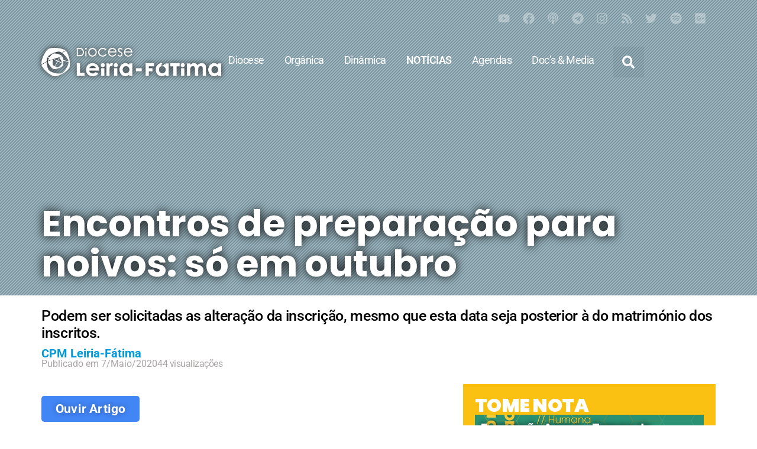

--- FILE ---
content_type: text/html; charset=UTF-8
request_url: https://www.leiria-fatima.pt/encontros-de-preparacao-para-noivos-so-em-outubro/
body_size: 42397
content:
<!doctype html>
<html lang="pt-PT" prefix="og: http://ogp.me/ns# fb: http://ogp.me/ns/fb#">
<head>
	<meta charset="UTF-8">
	<meta name="viewport" content="width=device-width, initial-scale=1">
	<link rel="profile" href="https://gmpg.org/xfn/11">
	<title>Encontros de preparação para noivos: só em outubro &#8211; Leiria-Fátima</title>
<meta name='robots' content='max-image-preview:large' />
<link rel='dns-prefetch' href='//www.googletagmanager.com' />
<link rel='dns-prefetch' href='//pagead2.googlesyndication.com' />
<link rel="alternate" type="application/rss+xml" title="Leiria-Fátima &raquo; Feed" href="https://www.leiria-fatima.pt/feed/" />
<link rel="alternate" type="application/rss+xml" title="Leiria-Fátima &raquo; Feed de comentários" href="https://www.leiria-fatima.pt/comments/feed/" />
<link rel="alternate" title="oEmbed (JSON)" type="application/json+oembed" href="https://www.leiria-fatima.pt/wp-json/oembed/1.0/embed?url=https%3A%2F%2Fwww.leiria-fatima.pt%2Fencontros-de-preparacao-para-noivos-so-em-outubro%2F" />
<link rel="alternate" title="oEmbed (XML)" type="text/xml+oembed" href="https://www.leiria-fatima.pt/wp-json/oembed/1.0/embed?url=https%3A%2F%2Fwww.leiria-fatima.pt%2Fencontros-de-preparacao-para-noivos-so-em-outubro%2F&#038;format=xml" />
<style id='wp-img-auto-sizes-contain-inline-css'>
img:is([sizes=auto i],[sizes^="auto," i]){contain-intrinsic-size:3000px 1500px}
/*# sourceURL=wp-img-auto-sizes-contain-inline-css */
</style>
<style id='wp-emoji-styles-inline-css'>

	img.wp-smiley, img.emoji {
		display: inline !important;
		border: none !important;
		box-shadow: none !important;
		height: 1em !important;
		width: 1em !important;
		margin: 0 0.07em !important;
		vertical-align: -0.1em !important;
		background: none !important;
		padding: 0 !important;
	}
/*# sourceURL=wp-emoji-styles-inline-css */
</style>
<link rel='stylesheet' id='wp-block-library-css' href='https://www.leiria-fatima.pt/wp-includes/css/dist/block-library/style.min.css?ver=6.9' media='all' />
<style id='global-styles-inline-css'>
:root{--wp--preset--aspect-ratio--square: 1;--wp--preset--aspect-ratio--4-3: 4/3;--wp--preset--aspect-ratio--3-4: 3/4;--wp--preset--aspect-ratio--3-2: 3/2;--wp--preset--aspect-ratio--2-3: 2/3;--wp--preset--aspect-ratio--16-9: 16/9;--wp--preset--aspect-ratio--9-16: 9/16;--wp--preset--color--black: #000000;--wp--preset--color--cyan-bluish-gray: #abb8c3;--wp--preset--color--white: #ffffff;--wp--preset--color--pale-pink: #f78da7;--wp--preset--color--vivid-red: #cf2e2e;--wp--preset--color--luminous-vivid-orange: #ff6900;--wp--preset--color--luminous-vivid-amber: #fcb900;--wp--preset--color--light-green-cyan: #7bdcb5;--wp--preset--color--vivid-green-cyan: #00d084;--wp--preset--color--pale-cyan-blue: #8ed1fc;--wp--preset--color--vivid-cyan-blue: #0693e3;--wp--preset--color--vivid-purple: #9b51e0;--wp--preset--gradient--vivid-cyan-blue-to-vivid-purple: linear-gradient(135deg,rgb(6,147,227) 0%,rgb(155,81,224) 100%);--wp--preset--gradient--light-green-cyan-to-vivid-green-cyan: linear-gradient(135deg,rgb(122,220,180) 0%,rgb(0,208,130) 100%);--wp--preset--gradient--luminous-vivid-amber-to-luminous-vivid-orange: linear-gradient(135deg,rgb(252,185,0) 0%,rgb(255,105,0) 100%);--wp--preset--gradient--luminous-vivid-orange-to-vivid-red: linear-gradient(135deg,rgb(255,105,0) 0%,rgb(207,46,46) 100%);--wp--preset--gradient--very-light-gray-to-cyan-bluish-gray: linear-gradient(135deg,rgb(238,238,238) 0%,rgb(169,184,195) 100%);--wp--preset--gradient--cool-to-warm-spectrum: linear-gradient(135deg,rgb(74,234,220) 0%,rgb(151,120,209) 20%,rgb(207,42,186) 40%,rgb(238,44,130) 60%,rgb(251,105,98) 80%,rgb(254,248,76) 100%);--wp--preset--gradient--blush-light-purple: linear-gradient(135deg,rgb(255,206,236) 0%,rgb(152,150,240) 100%);--wp--preset--gradient--blush-bordeaux: linear-gradient(135deg,rgb(254,205,165) 0%,rgb(254,45,45) 50%,rgb(107,0,62) 100%);--wp--preset--gradient--luminous-dusk: linear-gradient(135deg,rgb(255,203,112) 0%,rgb(199,81,192) 50%,rgb(65,88,208) 100%);--wp--preset--gradient--pale-ocean: linear-gradient(135deg,rgb(255,245,203) 0%,rgb(182,227,212) 50%,rgb(51,167,181) 100%);--wp--preset--gradient--electric-grass: linear-gradient(135deg,rgb(202,248,128) 0%,rgb(113,206,126) 100%);--wp--preset--gradient--midnight: linear-gradient(135deg,rgb(2,3,129) 0%,rgb(40,116,252) 100%);--wp--preset--font-size--small: 13px;--wp--preset--font-size--medium: 20px;--wp--preset--font-size--large: 36px;--wp--preset--font-size--x-large: 42px;--wp--preset--spacing--20: 0.44rem;--wp--preset--spacing--30: 0.67rem;--wp--preset--spacing--40: 1rem;--wp--preset--spacing--50: 1.5rem;--wp--preset--spacing--60: 2.25rem;--wp--preset--spacing--70: 3.38rem;--wp--preset--spacing--80: 5.06rem;--wp--preset--shadow--natural: 6px 6px 9px rgba(0, 0, 0, 0.2);--wp--preset--shadow--deep: 12px 12px 50px rgba(0, 0, 0, 0.4);--wp--preset--shadow--sharp: 6px 6px 0px rgba(0, 0, 0, 0.2);--wp--preset--shadow--outlined: 6px 6px 0px -3px rgb(255, 255, 255), 6px 6px rgb(0, 0, 0);--wp--preset--shadow--crisp: 6px 6px 0px rgb(0, 0, 0);}:root { --wp--style--global--content-size: 800px;--wp--style--global--wide-size: 1200px; }:where(body) { margin: 0; }.wp-site-blocks > .alignleft { float: left; margin-right: 2em; }.wp-site-blocks > .alignright { float: right; margin-left: 2em; }.wp-site-blocks > .aligncenter { justify-content: center; margin-left: auto; margin-right: auto; }:where(.wp-site-blocks) > * { margin-block-start: 24px; margin-block-end: 0; }:where(.wp-site-blocks) > :first-child { margin-block-start: 0; }:where(.wp-site-blocks) > :last-child { margin-block-end: 0; }:root { --wp--style--block-gap: 24px; }:root :where(.is-layout-flow) > :first-child{margin-block-start: 0;}:root :where(.is-layout-flow) > :last-child{margin-block-end: 0;}:root :where(.is-layout-flow) > *{margin-block-start: 24px;margin-block-end: 0;}:root :where(.is-layout-constrained) > :first-child{margin-block-start: 0;}:root :where(.is-layout-constrained) > :last-child{margin-block-end: 0;}:root :where(.is-layout-constrained) > *{margin-block-start: 24px;margin-block-end: 0;}:root :where(.is-layout-flex){gap: 24px;}:root :where(.is-layout-grid){gap: 24px;}.is-layout-flow > .alignleft{float: left;margin-inline-start: 0;margin-inline-end: 2em;}.is-layout-flow > .alignright{float: right;margin-inline-start: 2em;margin-inline-end: 0;}.is-layout-flow > .aligncenter{margin-left: auto !important;margin-right: auto !important;}.is-layout-constrained > .alignleft{float: left;margin-inline-start: 0;margin-inline-end: 2em;}.is-layout-constrained > .alignright{float: right;margin-inline-start: 2em;margin-inline-end: 0;}.is-layout-constrained > .aligncenter{margin-left: auto !important;margin-right: auto !important;}.is-layout-constrained > :where(:not(.alignleft):not(.alignright):not(.alignfull)){max-width: var(--wp--style--global--content-size);margin-left: auto !important;margin-right: auto !important;}.is-layout-constrained > .alignwide{max-width: var(--wp--style--global--wide-size);}body .is-layout-flex{display: flex;}.is-layout-flex{flex-wrap: wrap;align-items: center;}.is-layout-flex > :is(*, div){margin: 0;}body .is-layout-grid{display: grid;}.is-layout-grid > :is(*, div){margin: 0;}body{padding-top: 0px;padding-right: 0px;padding-bottom: 0px;padding-left: 0px;}a:where(:not(.wp-element-button)){text-decoration: underline;}:root :where(.wp-element-button, .wp-block-button__link){background-color: #32373c;border-width: 0;color: #fff;font-family: inherit;font-size: inherit;font-style: inherit;font-weight: inherit;letter-spacing: inherit;line-height: inherit;padding-top: calc(0.667em + 2px);padding-right: calc(1.333em + 2px);padding-bottom: calc(0.667em + 2px);padding-left: calc(1.333em + 2px);text-decoration: none;text-transform: inherit;}.has-black-color{color: var(--wp--preset--color--black) !important;}.has-cyan-bluish-gray-color{color: var(--wp--preset--color--cyan-bluish-gray) !important;}.has-white-color{color: var(--wp--preset--color--white) !important;}.has-pale-pink-color{color: var(--wp--preset--color--pale-pink) !important;}.has-vivid-red-color{color: var(--wp--preset--color--vivid-red) !important;}.has-luminous-vivid-orange-color{color: var(--wp--preset--color--luminous-vivid-orange) !important;}.has-luminous-vivid-amber-color{color: var(--wp--preset--color--luminous-vivid-amber) !important;}.has-light-green-cyan-color{color: var(--wp--preset--color--light-green-cyan) !important;}.has-vivid-green-cyan-color{color: var(--wp--preset--color--vivid-green-cyan) !important;}.has-pale-cyan-blue-color{color: var(--wp--preset--color--pale-cyan-blue) !important;}.has-vivid-cyan-blue-color{color: var(--wp--preset--color--vivid-cyan-blue) !important;}.has-vivid-purple-color{color: var(--wp--preset--color--vivid-purple) !important;}.has-black-background-color{background-color: var(--wp--preset--color--black) !important;}.has-cyan-bluish-gray-background-color{background-color: var(--wp--preset--color--cyan-bluish-gray) !important;}.has-white-background-color{background-color: var(--wp--preset--color--white) !important;}.has-pale-pink-background-color{background-color: var(--wp--preset--color--pale-pink) !important;}.has-vivid-red-background-color{background-color: var(--wp--preset--color--vivid-red) !important;}.has-luminous-vivid-orange-background-color{background-color: var(--wp--preset--color--luminous-vivid-orange) !important;}.has-luminous-vivid-amber-background-color{background-color: var(--wp--preset--color--luminous-vivid-amber) !important;}.has-light-green-cyan-background-color{background-color: var(--wp--preset--color--light-green-cyan) !important;}.has-vivid-green-cyan-background-color{background-color: var(--wp--preset--color--vivid-green-cyan) !important;}.has-pale-cyan-blue-background-color{background-color: var(--wp--preset--color--pale-cyan-blue) !important;}.has-vivid-cyan-blue-background-color{background-color: var(--wp--preset--color--vivid-cyan-blue) !important;}.has-vivid-purple-background-color{background-color: var(--wp--preset--color--vivid-purple) !important;}.has-black-border-color{border-color: var(--wp--preset--color--black) !important;}.has-cyan-bluish-gray-border-color{border-color: var(--wp--preset--color--cyan-bluish-gray) !important;}.has-white-border-color{border-color: var(--wp--preset--color--white) !important;}.has-pale-pink-border-color{border-color: var(--wp--preset--color--pale-pink) !important;}.has-vivid-red-border-color{border-color: var(--wp--preset--color--vivid-red) !important;}.has-luminous-vivid-orange-border-color{border-color: var(--wp--preset--color--luminous-vivid-orange) !important;}.has-luminous-vivid-amber-border-color{border-color: var(--wp--preset--color--luminous-vivid-amber) !important;}.has-light-green-cyan-border-color{border-color: var(--wp--preset--color--light-green-cyan) !important;}.has-vivid-green-cyan-border-color{border-color: var(--wp--preset--color--vivid-green-cyan) !important;}.has-pale-cyan-blue-border-color{border-color: var(--wp--preset--color--pale-cyan-blue) !important;}.has-vivid-cyan-blue-border-color{border-color: var(--wp--preset--color--vivid-cyan-blue) !important;}.has-vivid-purple-border-color{border-color: var(--wp--preset--color--vivid-purple) !important;}.has-vivid-cyan-blue-to-vivid-purple-gradient-background{background: var(--wp--preset--gradient--vivid-cyan-blue-to-vivid-purple) !important;}.has-light-green-cyan-to-vivid-green-cyan-gradient-background{background: var(--wp--preset--gradient--light-green-cyan-to-vivid-green-cyan) !important;}.has-luminous-vivid-amber-to-luminous-vivid-orange-gradient-background{background: var(--wp--preset--gradient--luminous-vivid-amber-to-luminous-vivid-orange) !important;}.has-luminous-vivid-orange-to-vivid-red-gradient-background{background: var(--wp--preset--gradient--luminous-vivid-orange-to-vivid-red) !important;}.has-very-light-gray-to-cyan-bluish-gray-gradient-background{background: var(--wp--preset--gradient--very-light-gray-to-cyan-bluish-gray) !important;}.has-cool-to-warm-spectrum-gradient-background{background: var(--wp--preset--gradient--cool-to-warm-spectrum) !important;}.has-blush-light-purple-gradient-background{background: var(--wp--preset--gradient--blush-light-purple) !important;}.has-blush-bordeaux-gradient-background{background: var(--wp--preset--gradient--blush-bordeaux) !important;}.has-luminous-dusk-gradient-background{background: var(--wp--preset--gradient--luminous-dusk) !important;}.has-pale-ocean-gradient-background{background: var(--wp--preset--gradient--pale-ocean) !important;}.has-electric-grass-gradient-background{background: var(--wp--preset--gradient--electric-grass) !important;}.has-midnight-gradient-background{background: var(--wp--preset--gradient--midnight) !important;}.has-small-font-size{font-size: var(--wp--preset--font-size--small) !important;}.has-medium-font-size{font-size: var(--wp--preset--font-size--medium) !important;}.has-large-font-size{font-size: var(--wp--preset--font-size--large) !important;}.has-x-large-font-size{font-size: var(--wp--preset--font-size--x-large) !important;}
:root :where(.wp-block-pullquote){font-size: 1.5em;line-height: 1.6;}
/*# sourceURL=global-styles-inline-css */
</style>
<link rel='stylesheet' id='hello-elementor-css' href='https://www.leiria-fatima.pt/wp-content/themes/hello-elementor/assets/css/reset.css?ver=3.4.5' media='all' />
<link rel='stylesheet' id='elementor-frontend-css' href='https://www.leiria-fatima.pt/wp-content/plugins/elementor/assets/css/frontend.min.css?ver=3.34.1' media='all' />
<style id='elementor-frontend-inline-css'>
.elementor-kit-25116{--e-global-color-primary:#202020;--e-global-color-secondary:#444444;--e-global-color-text:#000000;--e-global-color-accent:#0099DA;--e-global-color-48022c5:#0A5D82;--e-global-color-6f93c488:#6EC1E4;--e-global-color-564e1e70:#54595F;--e-global-color-4b5d3cf6:#7A7A7A;--e-global-color-18481d6f:#61CE70;--e-global-color-402a1a59:#23A455;--e-global-color-21875605:#FFF;--e-global-color-1d5fcef9:#E0DEDE;--e-global-color-9a2829f:#FBC112;--e-global-color-5dc530f:#D63F31;--e-global-color-91344a3:#00873E;--e-global-typography-primary-font-family:"Poppins";--e-global-typography-secondary-font-family:"Poppins";--e-global-typography-text-font-family:"Roboto";--e-global-typography-accent-font-family:"Roboto";color:var( --e-global-color-primary );font-family:"Roboto", Sans-serif, helvetica;font-size:1.3em;line-height:1.4em;letter-spacing:-0.5px;}.elementor-kit-25116 button,.elementor-kit-25116 input[type="button"],.elementor-kit-25116 input[type="submit"],.elementor-kit-25116 .elementor-button{background-color:#0099DA7A;font-size:1em;font-weight:bold;letter-spacing:0.2px;text-shadow:0px 0px 10px rgba(0,0,0,0.3);color:#FFFFFF;border-style:solid;border-width:1px 1px 1px 1px;border-color:var( --e-global-color-accent );border-radius:5px 5px 5px 5px;}.elementor-kit-25116 button:hover,.elementor-kit-25116 button:focus,.elementor-kit-25116 input[type="button"]:hover,.elementor-kit-25116 input[type="button"]:focus,.elementor-kit-25116 input[type="submit"]:hover,.elementor-kit-25116 input[type="submit"]:focus,.elementor-kit-25116 .elementor-button:hover,.elementor-kit-25116 .elementor-button:focus{background-color:var( --e-global-color-accent );color:#FFFFFF;border-radius:2px 2px 2px 2px;}.elementor-kit-25116 e-page-transition{background-color:#FFBC7D;}.elementor-kit-25116 a{color:#0099DA;}.elementor-kit-25116 a:hover{color:#007FB7;}.elementor-kit-25116 h1{font-family:"Poppins", Sans-serif, helvetica;font-size:3em;font-weight:700;line-height:1.1em;}.elementor-kit-25116 h2{font-family:"Poppins", Sans-serif, helvetica;font-weight:700;}.elementor-kit-25116 h3{font-family:"Poppins", Sans-serif, helvetica;font-weight:700;}.elementor-kit-25116 h4{font-family:"Poppins", Sans-serif, helvetica;font-weight:700;}.elementor-kit-25116 h5{font-family:"Poppins", Sans-serif, helvetica;}.elementor-kit-25116 h6{font-family:"Poppins", Sans-serif, helvetica;font-weight:700;}.elementor-kit-25116 label{color:var( --e-global-color-48022c5 );font-family:"Poppins", Sans-serif, helvetica;font-size:0.8em;font-weight:400;line-height:1.7em;}.elementor-kit-25116 input:not([type="button"]):not([type="submit"]),.elementor-kit-25116 textarea,.elementor-kit-25116 .elementor-field-textual{line-height:1.3em;background-color:#D1EBF8;border-style:solid;border-width:0px 0px 2px 0px;border-color:#0099DA;border-radius:0px 0px 0px 0px;padding:7px 7px 7px 7px;}.elementor-kit-25116 input:focus:not([type="button"]):not([type="submit"]),.elementor-kit-25116 textarea:focus,.elementor-kit-25116 .elementor-field-textual:focus{background-color:#FFFFFF;box-shadow:0px 0px 10px 0px rgba(0,0,0,0.5);}.elementor-section.elementor-section-boxed > .elementor-container{max-width:1140px;}.e-con{--container-max-width:1140px;--container-default-padding-top:0px;--container-default-padding-right:020px;--container-default-padding-bottom:0px;--container-default-padding-left:020px;}.elementor-widget:not(:last-child){margin-block-end:20px;}.elementor-element{--widgets-spacing:20px 20px;--widgets-spacing-row:20px;--widgets-spacing-column:20px;}{}h1.entry-title{display:var(--page-title-display);}@media(max-width:1024px){.elementor-section.elementor-section-boxed > .elementor-container{max-width:1024px;}.e-con{--container-max-width:1024px;}}@media(max-width:767px){.elementor-kit-25116 h1{font-size:1.6em;}.elementor-section.elementor-section-boxed > .elementor-container{max-width:767px;}.e-con{--container-max-width:767px;}}
.elementor-60985 .elementor-element.elementor-element-0282cc6{--display:flex;--min-height:500px;--flex-direction:column;--container-widget-width:calc( ( 1 - var( --container-widget-flex-grow ) ) * 100% );--container-widget-height:initial;--container-widget-flex-grow:0;--container-widget-align-self:initial;--flex-wrap-mobile:wrap;--align-items:flex-start;--gap:0px 0px;--row-gap:0px;--column-gap:0px;--overlay-opacity:1;--overlay-mix-blend-mode:multiply;--margin-top:0px;--margin-bottom:-500px;--margin-left:0px;--margin-right:0px;--padding-top:0px;--padding-bottom:0px;--padding-left:0px;--padding-right:0px;}.elementor-60985 .elementor-element.elementor-element-0282cc6:not(.elementor-motion-effects-element-type-background), .elementor-60985 .elementor-element.elementor-element-0282cc6 > .elementor-motion-effects-container > .elementor-motion-effects-layer{background-color:#6EC1E4;background-image:url("https://www.leiria-fatima.pt/wp-content/uploads/2020/01/pat2.png");background-position:center center;background-repeat:repeat;background-size:auto;}.elementor-60985 .elementor-element.elementor-element-0282cc6::before, .elementor-60985 .elementor-element.elementor-element-0282cc6 > .elementor-background-video-container::before, .elementor-60985 .elementor-element.elementor-element-0282cc6 > .e-con-inner > .elementor-background-video-container::before, .elementor-60985 .elementor-element.elementor-element-0282cc6 > .elementor-background-slideshow::before, .elementor-60985 .elementor-element.elementor-element-0282cc6 > .e-con-inner > .elementor-background-slideshow::before, .elementor-60985 .elementor-element.elementor-element-0282cc6 > .elementor-motion-effects-container > .elementor-motion-effects-layer::before{background-color:#FFFFFF;--background-overlay:'';background-position:center center;background-repeat:no-repeat;background-size:cover;}.elementor-60985 .elementor-element.elementor-element-0282cc6::before{filter:brightness( 62% ) contrast( 140% ) saturate( 100% ) blur( 1.5px ) hue-rotate( 0deg );}.elementor-60985 .elementor-element.elementor-element-dc401e1{--display:flex;--margin-top:20px;--margin-bottom:20px;--margin-left:0px;--margin-right:0px;--z-index:999;}.elementor-60985 .elementor-element.elementor-element-5f05859{--grid-template-columns:repeat(0, auto);--icon-size:20px;--grid-column-gap:17px;--grid-row-gap:0px;}.elementor-60985 .elementor-element.elementor-element-5f05859 .elementor-widget-container{text-align:right;}.elementor-60985 .elementor-element.elementor-element-5f05859 > .elementor-widget-container{margin:0px 16px 0px 0px;}.elementor-60985 .elementor-element.elementor-element-5f05859 .elementor-social-icon{background-color:#02010100;--icon-padding:0em;}.elementor-60985 .elementor-element.elementor-element-5f05859 .elementor-social-icon i{color:#FFFFFF57;}.elementor-60985 .elementor-element.elementor-element-5f05859 .elementor-social-icon svg{fill:#FFFFFF57;}.elementor-60985 .elementor-element.elementor-element-5f05859 .elementor-social-icon:hover i{color:#FFFFFF;}.elementor-60985 .elementor-element.elementor-element-5f05859 .elementor-social-icon:hover svg{fill:#FFFFFF;}.elementor-60985 .elementor-element.elementor-element-25869cf{--display:flex;--flex-direction:row;--container-widget-width:calc( ( 1 - var( --container-widget-flex-grow ) ) * 100% );--container-widget-height:100%;--container-widget-flex-grow:1;--container-widget-align-self:stretch;--flex-wrap-mobile:wrap;--align-items:center;--gap:0px 00px;--row-gap:0px;--column-gap:00px;--overlay-opacity:1;--margin-top:10px;--margin-bottom:0px;--margin-left:0px;--margin-right:0px;--padding-top:0px;--padding-bottom:0px;--padding-left:20px;--padding-right:20px;--z-index:5;}.elementor-60985 .elementor-element.elementor-element-25869cf::before, .elementor-60985 .elementor-element.elementor-element-25869cf > .elementor-background-video-container::before, .elementor-60985 .elementor-element.elementor-element-25869cf > .e-con-inner > .elementor-background-video-container::before, .elementor-60985 .elementor-element.elementor-element-25869cf > .elementor-background-slideshow::before, .elementor-60985 .elementor-element.elementor-element-25869cf > .e-con-inner > .elementor-background-slideshow::before, .elementor-60985 .elementor-element.elementor-element-25869cf > .elementor-motion-effects-container > .elementor-motion-effects-layer::before{--background-overlay:'';}.elementor-60985 .elementor-element.elementor-element-6aecbd5{--display:flex;--gap:0px 0px;--row-gap:0px;--column-gap:0px;--padding-top:0px;--padding-bottom:0px;--padding-left:0px;--padding-right:0px;}.elementor-60985 .elementor-element.elementor-element-961a7fb{text-align:start;}.elementor-60985 .elementor-element.elementor-element-5b15414{--display:flex;--flex-direction:row;--container-widget-width:initial;--container-widget-height:100%;--container-widget-flex-grow:1;--container-widget-align-self:stretch;--flex-wrap-mobile:wrap;--justify-content:flex-end;--gap:0px 0px;--row-gap:0px;--column-gap:0px;--padding-top:0px;--padding-bottom:0px;--padding-left:0px;--padding-right:0px;}.elementor-60985 .elementor-element.elementor-element-41a1ef1{width:auto;max-width:auto;}.elementor-60985 .elementor-element.elementor-element-41a1ef1 .elementor-menu-toggle{margin:0 auto;background-color:#02010100;}.elementor-60985 .elementor-element.elementor-element-41a1ef1 .elementor-nav-menu .elementor-item{font-size:0.85em;}.elementor-60985 .elementor-element.elementor-element-41a1ef1 .elementor-nav-menu--main .elementor-item{color:#FFFFFF;fill:#FFFFFF;padding-left:12px;padding-right:12px;}.elementor-60985 .elementor-element.elementor-element-41a1ef1 .elementor-nav-menu--dropdown a, .elementor-60985 .elementor-element.elementor-element-41a1ef1 .elementor-menu-toggle{color:var( --e-global-color-21875605 );fill:var( --e-global-color-21875605 );}.elementor-60985 .elementor-element.elementor-element-41a1ef1 .elementor-nav-menu--dropdown{background-color:var( --e-global-color-48022c5 );}.elementor-60985 .elementor-element.elementor-element-41a1ef1 .elementor-nav-menu--dropdown li:not(:last-child){border-style:solid;border-bottom-width:1px;}.elementor-60985 .elementor-element.elementor-element-41a1ef1 div.elementor-menu-toggle{color:#FFFFFF;}.elementor-60985 .elementor-element.elementor-element-41a1ef1 div.elementor-menu-toggle svg{fill:#FFFFFF;}.elementor-60985 .elementor-element.elementor-element-41a1ef1 .elementor-menu-toggle:hover, .elementor-60985 .elementor-element.elementor-element-41a1ef1 .elementor-menu-toggle:focus{background-color:var( --e-global-color-6f93c488 );}.elementor-60985 .elementor-element.elementor-element-b46cd35{width:auto;max-width:auto;z-index:99;}.elementor-60985 .elementor-element.elementor-element-b46cd35:hover .elementor-widget-container{background-color:var( --e-global-color-6f93c488 );}.elementor-60985 .elementor-element.elementor-element-b46cd35 > .elementor-widget-container{margin:0px 0px 0px 10px;padding:0px 0px 0px 0px;border-radius:100px 100px 100px 100px;}.elementor-60985 .elementor-element.elementor-element-b46cd35 .elementor-search-form{text-align:end;}.elementor-60985 .elementor-element.elementor-element-b46cd35 .elementor-search-form__toggle{--e-search-form-toggle-size:52px;--e-search-form-toggle-color:#FFFFFF;--e-search-form-toggle-icon-size:calc(42em / 100);--e-search-form-toggle-border-width:0px;--e-search-form-toggle-border-radius:0px;}.elementor-60985 .elementor-element.elementor-element-b46cd35.elementor-search-form--skin-full_screen .elementor-search-form__container{background-color:var( --e-global-color-48022c5 );}.elementor-60985 .elementor-element.elementor-element-b46cd35 input[type="search"].elementor-search-form__input{font-family:"Work Sans", Sans-serif, helvetica;font-size:1.8em;font-weight:100;line-height:2.5em;}.elementor-60985 .elementor-element.elementor-element-b46cd35 .elementor-search-form__input,
					.elementor-60985 .elementor-element.elementor-element-b46cd35 .elementor-search-form__icon,
					.elementor-60985 .elementor-element.elementor-element-b46cd35 .elementor-lightbox .dialog-lightbox-close-button,
					.elementor-60985 .elementor-element.elementor-element-b46cd35 .elementor-lightbox .dialog-lightbox-close-button:hover,
					.elementor-60985 .elementor-element.elementor-element-b46cd35.elementor-search-form--skin-full_screen input[type="search"].elementor-search-form__input{color:#FFFFFF;fill:#FFFFFF;}.elementor-60985 .elementor-element.elementor-element-b46cd35:not(.elementor-search-form--skin-full_screen) .elementor-search-form__container{border-color:var( --e-global-color-text );border-radius:200px;}.elementor-60985 .elementor-element.elementor-element-b46cd35.elementor-search-form--skin-full_screen input[type="search"].elementor-search-form__input{border-color:var( --e-global-color-text );border-radius:200px;}.elementor-60985 .elementor-element.elementor-element-b46cd35:not(.elementor-search-form--skin-full_screen) .elementor-search-form--focus .elementor-search-form__input,
					.elementor-60985 .elementor-element.elementor-element-b46cd35 .elementor-search-form--focus .elementor-search-form__icon,
					.elementor-60985 .elementor-element.elementor-element-b46cd35 .elementor-lightbox .dialog-lightbox-close-button:hover,
					.elementor-60985 .elementor-element.elementor-element-b46cd35.elementor-search-form--skin-full_screen input[type="search"].elementor-search-form__input:focus{color:#000000;fill:#000000;}.elementor-theme-builder-content-area{height:400px;}.elementor-location-header:before, .elementor-location-footer:before{content:"";display:table;clear:both;}@media(max-width:1024px){.elementor-60985 .elementor-element.elementor-element-25869cf{--margin-top:40px;--margin-bottom:0px;--margin-left:0px;--margin-right:0px;}.elementor-60985 .elementor-element.elementor-element-41a1ef1{--nav-menu-icon-size:33px;}}@media(max-width:767px){.elementor-60985 .elementor-element.elementor-element-0282cc6{--min-height:350px;--margin-top:0px;--margin-bottom:-350px;--margin-left:0px;--margin-right:0px;}.elementor-60985 .elementor-element.elementor-element-25869cf{--justify-content:center;--margin-top:10px;--margin-bottom:0px;--margin-left:0px;--margin-right:0px;--padding-top:020px;--padding-bottom:020px;--padding-left:020px;--padding-right:020px;}.elementor-60985 .elementor-element.elementor-element-6aecbd5{--width:50%;}.elementor-60985 .elementor-element.elementor-element-961a7fb img{width:100%;max-width:259px;}.elementor-60985 .elementor-element.elementor-element-5b15414{--width:50%;--margin-top:-9px;--margin-bottom:-9px;--margin-left:-9px;--margin-right:-9px;--padding-top:-5px;--padding-bottom:-5px;--padding-left:-5px;--padding-right:-5px;}.elementor-60985 .elementor-element.elementor-element-41a1ef1{width:var( --container-widget-width, 41px );max-width:41px;--container-widget-width:41px;--container-widget-flex-grow:0;align-self:flex-end;--e-nav-menu-horizontal-menu-item-margin:calc( 0px / 2 );--nav-menu-icon-size:30px;}.elementor-60985 .elementor-element.elementor-element-41a1ef1 .e--pointer-framed .elementor-item:before{border-width:0px;}.elementor-60985 .elementor-element.elementor-element-41a1ef1 .e--pointer-framed.e--animation-draw .elementor-item:before{border-width:0 0 0px 0px;}.elementor-60985 .elementor-element.elementor-element-41a1ef1 .e--pointer-framed.e--animation-draw .elementor-item:after{border-width:0px 0px 0 0;}.elementor-60985 .elementor-element.elementor-element-41a1ef1 .e--pointer-framed.e--animation-corners .elementor-item:before{border-width:0px 0 0 0px;}.elementor-60985 .elementor-element.elementor-element-41a1ef1 .e--pointer-framed.e--animation-corners .elementor-item:after{border-width:0 0px 0px 0;}.elementor-60985 .elementor-element.elementor-element-41a1ef1 .e--pointer-underline .elementor-item:after,
					 .elementor-60985 .elementor-element.elementor-element-41a1ef1 .e--pointer-overline .elementor-item:before,
					 .elementor-60985 .elementor-element.elementor-element-41a1ef1 .e--pointer-double-line .elementor-item:before,
					 .elementor-60985 .elementor-element.elementor-element-41a1ef1 .e--pointer-double-line .elementor-item:after{height:0px;}.elementor-60985 .elementor-element.elementor-element-41a1ef1 .elementor-nav-menu--main .elementor-item{padding-left:0px;padding-right:0px;padding-top:0px;padding-bottom:0px;}.elementor-60985 .elementor-element.elementor-element-41a1ef1 .elementor-nav-menu--main:not(.elementor-nav-menu--layout-horizontal) .elementor-nav-menu > li:not(:last-child){margin-bottom:0px;}.elementor-60985 .elementor-element.elementor-element-41a1ef1 .elementor-nav-menu--dropdown .elementor-item, .elementor-60985 .elementor-element.elementor-element-41a1ef1 .elementor-nav-menu--dropdown  .elementor-sub-item{font-size:16px;}.elementor-60985 .elementor-element.elementor-element-41a1ef1 .elementor-nav-menu--dropdown a{padding-left:20px;padding-right:20px;padding-top:9px;padding-bottom:9px;}.elementor-60985 .elementor-element.elementor-element-41a1ef1 .elementor-nav-menu--main > .elementor-nav-menu > li > .elementor-nav-menu--dropdown, .elementor-60985 .elementor-element.elementor-element-41a1ef1 .elementor-nav-menu__container.elementor-nav-menu--dropdown{margin-top:18px !important;}.elementor-60985 .elementor-element.elementor-element-b46cd35 input[type="search"].elementor-search-form__input{font-size:1em;line-height:2.3em;}}@media(min-width:768px){.elementor-60985 .elementor-element.elementor-element-6aecbd5{--width:26.667%;}.elementor-60985 .elementor-element.elementor-element-5b15414{--width:73.333%;}}@media(max-width:1024px) and (min-width:768px){.elementor-60985 .elementor-element.elementor-element-6aecbd5{--width:41%;}}@media(min-width:1025px){.elementor-60985 .elementor-element.elementor-element-0282cc6::before, .elementor-60985 .elementor-element.elementor-element-0282cc6 > .elementor-background-video-container::before, .elementor-60985 .elementor-element.elementor-element-0282cc6 > .e-con-inner > .elementor-background-video-container::before, .elementor-60985 .elementor-element.elementor-element-0282cc6 > .elementor-background-slideshow::before, .elementor-60985 .elementor-element.elementor-element-0282cc6 > .e-con-inner > .elementor-background-slideshow::before, .elementor-60985 .elementor-element.elementor-element-0282cc6 > .elementor-motion-effects-container > .elementor-motion-effects-layer::before{background-attachment:scroll;}}/* Start custom CSS for image, class: .elementor-element-961a7fb */.logo {-webkit-filter: drop-shadow(0px 0px 5px #222);
    filter:drop-shadow(0px 0px 5px #222);transition: all .4s ease-in-out;}
.logo:hover {transform: scale(1.2); }/* End custom CSS */
/* Start custom CSS for container, class: .elementor-element-25869cf *//* tutorial: https://is.gd/XqeICx */
.elementor-sticky--active {
 background-color: rgba(0, 0, 0, 0.70);
}
.logo img {
 width: auto;
 max-height: 100px;
} 
.elementor-sticky--active .logo img {
 max-height: 30px;
 width: auto;
 }
.elementor-sticky--active {
 background-color: rgba(10, 93, 130, 1.0);

}
.elementor-sticky--active .elementor-row, .elementor-sticky--active .elementor-row a {
 max-height: 70px;
}/* End custom CSS */
.elementor-60985 .elementor-element.elementor-element-0282cc6::before, .elementor-60985 .elementor-element.elementor-element-0282cc6 > .elementor-background-video-container::before, .elementor-60985 .elementor-element.elementor-element-0282cc6 > .e-con-inner > .elementor-background-video-container::before, .elementor-60985 .elementor-element.elementor-element-0282cc6 > .elementor-background-slideshow::before, .elementor-60985 .elementor-element.elementor-element-0282cc6 > .e-con-inner > .elementor-background-slideshow::before, .elementor-60985 .elementor-element.elementor-element-0282cc6 > .elementor-motion-effects-container > .elementor-motion-effects-layer::before{background-image:url("https://www.leiria-fatima.pt/wp-content/uploads/2020/02/CPM-na-Burinhosa.jpg");}
.elementor-25653 .elementor-element.elementor-element-8c1e2cd{--display:flex;--flex-direction:column;--container-widget-width:calc( ( 1 - var( --container-widget-flex-grow ) ) * 100% );--container-widget-height:initial;--container-widget-flex-grow:0;--container-widget-align-self:initial;--flex-wrap-mobile:wrap;--justify-content:flex-start;--align-items:stretch;--gap:0px 0px;--row-gap:0px;--column-gap:0px;--overlay-opacity:1;--overlay-mix-blend-mode:multiply;--padding-top:0px;--padding-bottom:20px;--padding-left:20px;--padding-right:20px;}.elementor-25653 .elementor-element.elementor-element-8c1e2cd:not(.elementor-motion-effects-element-type-background), .elementor-25653 .elementor-element.elementor-element-8c1e2cd > .elementor-motion-effects-container > .elementor-motion-effects-layer{background-color:#0A5D82;}.elementor-25653 .elementor-element.elementor-element-8c1e2cd::before, .elementor-25653 .elementor-element.elementor-element-8c1e2cd > .elementor-background-video-container::before, .elementor-25653 .elementor-element.elementor-element-8c1e2cd > .e-con-inner > .elementor-background-video-container::before, .elementor-25653 .elementor-element.elementor-element-8c1e2cd > .elementor-background-slideshow::before, .elementor-25653 .elementor-element.elementor-element-8c1e2cd > .e-con-inner > .elementor-background-slideshow::before, .elementor-25653 .elementor-element.elementor-element-8c1e2cd > .elementor-motion-effects-container > .elementor-motion-effects-layer::before{background-image:url("https://www.leiria-fatima.pt/wp-content/uploads/2020/01/pat2.png");--background-overlay:'';}.elementor-25653 .elementor-element.elementor-element-2bb075e{--display:flex;--flex-direction:row;--container-widget-width:calc( ( 1 - var( --container-widget-flex-grow ) ) * 100% );--container-widget-height:100%;--container-widget-flex-grow:1;--container-widget-align-self:stretch;--flex-wrap-mobile:wrap;--align-items:stretch;--gap:30px 30px;--row-gap:30px;--column-gap:30px;--margin-top:50px;--margin-bottom:0px;--margin-left:0px;--margin-right:0px;--padding-top:0px;--padding-bottom:0px;--padding-left:0px;--padding-right:0px;}.elementor-25653 .elementor-element.elementor-element-fb74450{--display:flex;--margin-top:0px;--margin-bottom:0px;--margin-left:0px;--margin-right:0px;--padding-top:0px;--padding-bottom:0px;--padding-left:0px;--padding-right:0px;}.elementor-25653 .elementor-element.elementor-element-9b81497 > .elementor-widget-container{padding:0px 0px 3px 0px;}.elementor-25653 .elementor-element.elementor-element-9b81497 .elementor-heading-title{font-size:18px;font-weight:500;color:#ffffff;}.elementor-25653 .elementor-element.elementor-element-9e6410e .elementor-icon-list-items:not(.elementor-inline-items) .elementor-icon-list-item:not(:last-child){padding-block-end:calc(14px/2);}.elementor-25653 .elementor-element.elementor-element-9e6410e .elementor-icon-list-items:not(.elementor-inline-items) .elementor-icon-list-item:not(:first-child){margin-block-start:calc(14px/2);}.elementor-25653 .elementor-element.elementor-element-9e6410e .elementor-icon-list-items.elementor-inline-items .elementor-icon-list-item{margin-inline:calc(14px/2);}.elementor-25653 .elementor-element.elementor-element-9e6410e .elementor-icon-list-items.elementor-inline-items{margin-inline:calc(-14px/2);}.elementor-25653 .elementor-element.elementor-element-9e6410e .elementor-icon-list-items.elementor-inline-items .elementor-icon-list-item:after{inset-inline-end:calc(-14px/2);}.elementor-25653 .elementor-element.elementor-element-9e6410e .elementor-icon-list-icon i{transition:color 0.3s;}.elementor-25653 .elementor-element.elementor-element-9e6410e .elementor-icon-list-icon svg{transition:fill 0.3s;}.elementor-25653 .elementor-element.elementor-element-9e6410e{--e-icon-list-icon-size:0px;--icon-vertical-offset:0px;}.elementor-25653 .elementor-element.elementor-element-9e6410e .elementor-icon-list-icon{padding-inline-end:0px;}.elementor-25653 .elementor-element.elementor-element-9e6410e .elementor-icon-list-item > .elementor-icon-list-text, .elementor-25653 .elementor-element.elementor-element-9e6410e .elementor-icon-list-item > a{font-size:16px;font-weight:300;line-height:20px;}.elementor-25653 .elementor-element.elementor-element-9e6410e .elementor-icon-list-text{color:rgba(255,255,255,0.79);transition:color 0.3s;}.elementor-25653 .elementor-element.elementor-element-724ccf6{--display:flex;--margin-top:0px;--margin-bottom:0px;--margin-left:0px;--margin-right:0px;--padding-top:0px;--padding-bottom:0px;--padding-left:0px;--padding-right:0px;}.elementor-25653 .elementor-element.elementor-element-38c8c22 .elementor-heading-title{font-size:18px;font-weight:500;color:#ffffff;}.elementor-25653 .elementor-element.elementor-element-a32e7d1 .elementor-icon-list-items:not(.elementor-inline-items) .elementor-icon-list-item:not(:last-child){padding-block-end:calc(5px/2);}.elementor-25653 .elementor-element.elementor-element-a32e7d1 .elementor-icon-list-items:not(.elementor-inline-items) .elementor-icon-list-item:not(:first-child){margin-block-start:calc(5px/2);}.elementor-25653 .elementor-element.elementor-element-a32e7d1 .elementor-icon-list-items.elementor-inline-items .elementor-icon-list-item{margin-inline:calc(5px/2);}.elementor-25653 .elementor-element.elementor-element-a32e7d1 .elementor-icon-list-items.elementor-inline-items{margin-inline:calc(-5px/2);}.elementor-25653 .elementor-element.elementor-element-a32e7d1 .elementor-icon-list-items.elementor-inline-items .elementor-icon-list-item:after{inset-inline-end:calc(-5px/2);}.elementor-25653 .elementor-element.elementor-element-a32e7d1 .elementor-icon-list-icon i{transition:color 0.3s;}.elementor-25653 .elementor-element.elementor-element-a32e7d1 .elementor-icon-list-icon svg{transition:fill 0.3s;}.elementor-25653 .elementor-element.elementor-element-a32e7d1{--e-icon-list-icon-size:0px;--icon-vertical-offset:0px;}.elementor-25653 .elementor-element.elementor-element-a32e7d1 .elementor-icon-list-icon{padding-inline-end:0px;}.elementor-25653 .elementor-element.elementor-element-a32e7d1 .elementor-icon-list-item > .elementor-icon-list-text, .elementor-25653 .elementor-element.elementor-element-a32e7d1 .elementor-icon-list-item > a{font-size:16px;font-weight:300;}.elementor-25653 .elementor-element.elementor-element-a32e7d1 .elementor-icon-list-text{color:rgba(255,255,255,0.79);transition:color 0.3s;}.elementor-25653 .elementor-element.elementor-element-f0a25bb > .elementor-widget-container{margin:12px 0px 0px 0px;}.elementor-25653 .elementor-element.elementor-element-f0a25bb .elementor-heading-title{font-size:18px;font-weight:500;color:#ffffff;}.elementor-25653 .elementor-element.elementor-element-0a35274 .elementor-icon-list-items:not(.elementor-inline-items) .elementor-icon-list-item:not(:last-child){padding-block-end:calc(5px/2);}.elementor-25653 .elementor-element.elementor-element-0a35274 .elementor-icon-list-items:not(.elementor-inline-items) .elementor-icon-list-item:not(:first-child){margin-block-start:calc(5px/2);}.elementor-25653 .elementor-element.elementor-element-0a35274 .elementor-icon-list-items.elementor-inline-items .elementor-icon-list-item{margin-inline:calc(5px/2);}.elementor-25653 .elementor-element.elementor-element-0a35274 .elementor-icon-list-items.elementor-inline-items{margin-inline:calc(-5px/2);}.elementor-25653 .elementor-element.elementor-element-0a35274 .elementor-icon-list-items.elementor-inline-items .elementor-icon-list-item:after{inset-inline-end:calc(-5px/2);}.elementor-25653 .elementor-element.elementor-element-0a35274 .elementor-icon-list-icon i{transition:color 0.3s;}.elementor-25653 .elementor-element.elementor-element-0a35274 .elementor-icon-list-icon svg{transition:fill 0.3s;}.elementor-25653 .elementor-element.elementor-element-0a35274{--e-icon-list-icon-size:0px;--icon-vertical-offset:0px;}.elementor-25653 .elementor-element.elementor-element-0a35274 .elementor-icon-list-icon{padding-inline-end:0px;}.elementor-25653 .elementor-element.elementor-element-0a35274 .elementor-icon-list-item > .elementor-icon-list-text, .elementor-25653 .elementor-element.elementor-element-0a35274 .elementor-icon-list-item > a{font-size:16px;font-weight:300;}.elementor-25653 .elementor-element.elementor-element-0a35274 .elementor-icon-list-text{color:rgba(255,255,255,0.79);transition:color 0.3s;}.elementor-25653 .elementor-element.elementor-element-2580264{--display:flex;--margin-top:0px;--margin-bottom:0px;--margin-left:0px;--margin-right:0px;--padding-top:0px;--padding-bottom:0px;--padding-left:0px;--padding-right:0px;}.elementor-25653 .elementor-element.elementor-element-76f1659 .elementor-heading-title{font-size:18px;font-weight:500;color:#ffffff;}.elementor-25653 .elementor-element.elementor-element-2de4aaf .elementor-icon-list-items:not(.elementor-inline-items) .elementor-icon-list-item:not(:last-child){padding-block-end:calc(11px/2);}.elementor-25653 .elementor-element.elementor-element-2de4aaf .elementor-icon-list-items:not(.elementor-inline-items) .elementor-icon-list-item:not(:first-child){margin-block-start:calc(11px/2);}.elementor-25653 .elementor-element.elementor-element-2de4aaf .elementor-icon-list-items.elementor-inline-items .elementor-icon-list-item{margin-inline:calc(11px/2);}.elementor-25653 .elementor-element.elementor-element-2de4aaf .elementor-icon-list-items.elementor-inline-items{margin-inline:calc(-11px/2);}.elementor-25653 .elementor-element.elementor-element-2de4aaf .elementor-icon-list-items.elementor-inline-items .elementor-icon-list-item:after{inset-inline-end:calc(-11px/2);}.elementor-25653 .elementor-element.elementor-element-2de4aaf .elementor-icon-list-icon i{color:#ffffff;transition:color 0.3s;}.elementor-25653 .elementor-element.elementor-element-2de4aaf .elementor-icon-list-icon svg{fill:#ffffff;transition:fill 0.3s;}.elementor-25653 .elementor-element.elementor-element-2de4aaf{--e-icon-list-icon-size:0px;--e-icon-list-icon-align:left;--e-icon-list-icon-margin:0 calc(var(--e-icon-list-icon-size, 1em) * 0.25) 0 0;--icon-vertical-align:flex-start;}.elementor-25653 .elementor-element.elementor-element-2de4aaf .elementor-icon-list-icon{padding-inline-end:0px;}.elementor-25653 .elementor-element.elementor-element-2de4aaf .elementor-icon-list-item > .elementor-icon-list-text, .elementor-25653 .elementor-element.elementor-element-2de4aaf .elementor-icon-list-item > a{font-size:16px;font-weight:300;line-height:23px;}.elementor-25653 .elementor-element.elementor-element-2de4aaf .elementor-icon-list-text{color:rgba(255,255,255,0.79);transition:color 0.3s;}.elementor-25653 .elementor-element.elementor-element-7f32e5c{--display:flex;--padding-top:20px;--padding-bottom:20px;--padding-left:20px;--padding-right:20px;}.elementor-25653 .elementor-element.elementor-element-7f32e5c:not(.elementor-motion-effects-element-type-background), .elementor-25653 .elementor-element.elementor-element-7f32e5c > .elementor-motion-effects-container > .elementor-motion-effects-layer{background-color:var( --e-global-color-48022c5 );}.elementor-25653 .elementor-element.elementor-element-8f1e00a .elementor-heading-title{font-weight:500;color:#ffffff;}.elementor-25653 .elementor-element.elementor-element-b5926a8{width:auto;max-width:auto;font-weight:100;line-height:1.1em;color:#FFFFFF;}.elementor-25653 .elementor-element.elementor-element-2e92ea2 .elementor-button-content-wrapper{flex-direction:row;}.elementor-25653 .elementor-element.elementor-element-2e92ea2 .elementor-button .elementor-button-content-wrapper{gap:11px;}.elementor-25653 .elementor-element.elementor-element-2e92ea2 .elementor-button{padding:10px 10px 10px 10px;}.elementor-25653 .elementor-element.elementor-element-e23cb0f{--display:flex;--flex-direction:row;--container-widget-width:calc( ( 1 - var( --container-widget-flex-grow ) ) * 100% );--container-widget-height:100%;--container-widget-flex-grow:1;--container-widget-align-self:stretch;--flex-wrap-mobile:wrap;--justify-content:space-between;--align-items:stretch;--gap:0px 0px;--row-gap:0px;--column-gap:0px;border-style:solid;--border-style:solid;border-width:1px 0px 0px 0px;--border-top-width:1px;--border-right-width:0px;--border-bottom-width:0px;--border-left-width:0px;border-color:rgba(255,255,255,0.25);--border-color:rgba(255,255,255,0.25);--margin-top:80px;--margin-bottom:50px;--margin-left:0px;--margin-right:0px;--padding-top:20px;--padding-bottom:0px;--padding-left:0px;--padding-right:0px;}.elementor-25653 .elementor-element.elementor-element-96a48e1{text-align:start;}.elementor-25653 .elementor-element.elementor-element-96a48e1 img{width:120px;}.elementor-25653 .elementor-element.elementor-element-8524442{--grid-template-columns:repeat(0, auto);--icon-size:20px;--grid-column-gap:17px;--grid-row-gap:0px;}.elementor-25653 .elementor-element.elementor-element-8524442 .elementor-widget-container{text-align:right;}.elementor-25653 .elementor-element.elementor-element-8524442 .elementor-social-icon{background-color:rgba(2, 1, 1, 0);--icon-padding:0em;}.elementor-25653 .elementor-element.elementor-element-8524442 .elementor-social-icon i{color:rgba(255, 255, 255, 0.62);}.elementor-25653 .elementor-element.elementor-element-8524442 .elementor-social-icon svg{fill:rgba(255, 255, 255, 0.62);}.elementor-25653 .elementor-element.elementor-element-8524442 .elementor-social-icon:hover i{color:#FFFFFF;}.elementor-25653 .elementor-element.elementor-element-8524442 .elementor-social-icon:hover svg{fill:#FFFFFF;}.elementor-25653 .elementor-element.elementor-element-6a712a5{--display:flex;--position:fixed;--flex-direction:row;--container-widget-width:initial;--container-widget-height:100%;--container-widget-flex-grow:1;--container-widget-align-self:stretch;--flex-wrap-mobile:wrap;bottom:0px;}body:not(.rtl) .elementor-25653 .elementor-element.elementor-element-6a712a5{left:0px;}body.rtl .elementor-25653 .elementor-element.elementor-element-6a712a5{right:0px;}.elementor-25653 .elementor-element.elementor-element-8a0982b > .elementor-widget-container{background-color:#FBC112;padding:5px 15px 5px 015px;border-style:solid;border-width:1px 1px 1px 1px;border-color:var( --e-global-color-text );}body:not(.rtl) .elementor-25653 .elementor-element.elementor-element-8a0982b{right:89px;}body.rtl .elementor-25653 .elementor-element.elementor-element-8a0982b{left:89px;}.elementor-25653 .elementor-element.elementor-element-8a0982b{bottom:20px;font-size:16px;color:var( --e-global-color-secondary );}.elementor-25653 .elementor-element.elementor-element-14bcb81 > .elementor-widget-container{padding:0px 0px 3px 0px;}body:not(.rtl) .elementor-25653 .elementor-element.elementor-element-14bcb81{right:20px;}body.rtl .elementor-25653 .elementor-element.elementor-element-14bcb81{left:20px;}.elementor-25653 .elementor-element.elementor-element-14bcb81{bottom:7px;}.elementor-25653 .elementor-element.elementor-element-14bcb81 .elementor-icon-wrapper{text-align:center;}.elementor-25653 .elementor-element.elementor-element-14bcb81.elementor-view-stacked .elementor-icon{background-color:var( --e-global-color-402a1a59 );}.elementor-25653 .elementor-element.elementor-element-14bcb81.elementor-view-framed .elementor-icon, .elementor-25653 .elementor-element.elementor-element-14bcb81.elementor-view-default .elementor-icon{color:var( --e-global-color-402a1a59 );border-color:var( --e-global-color-402a1a59 );}.elementor-25653 .elementor-element.elementor-element-14bcb81.elementor-view-framed .elementor-icon, .elementor-25653 .elementor-element.elementor-element-14bcb81.elementor-view-default .elementor-icon svg{fill:var( --e-global-color-402a1a59 );}.elementor-25653 .elementor-element.elementor-element-14bcb81 .elementor-icon{font-size:45px;}.elementor-25653 .elementor-element.elementor-element-14bcb81 .elementor-icon svg{height:45px;}.elementor-theme-builder-content-area{height:400px;}.elementor-location-header:before, .elementor-location-footer:before{content:"";display:table;clear:both;}@media(max-width:1024px){.elementor-25653 .elementor-element.elementor-element-a32e7d1 .elementor-icon-list-item > .elementor-icon-list-text, .elementor-25653 .elementor-element.elementor-element-a32e7d1 .elementor-icon-list-item > a{font-size:13px;}.elementor-25653 .elementor-element.elementor-element-0a35274 .elementor-icon-list-item > .elementor-icon-list-text, .elementor-25653 .elementor-element.elementor-element-0a35274 .elementor-icon-list-item > a{font-size:13px;}}@media(max-width:767px){.elementor-25653 .elementor-element.elementor-element-2bb075e{--flex-direction:column;--container-widget-width:100%;--container-widget-height:initial;--container-widget-flex-grow:0;--container-widget-align-self:initial;--flex-wrap-mobile:wrap;--gap:30px 30px;--row-gap:30px;--column-gap:30px;}.elementor-25653 .elementor-element.elementor-element-fb74450{--flex-direction:column;--container-widget-width:100%;--container-widget-height:initial;--container-widget-flex-grow:0;--container-widget-align-self:initial;--flex-wrap-mobile:wrap;}.elementor-25653 .elementor-element.elementor-element-2580264{--margin-top:20px;--margin-bottom:0px;--margin-left:0px;--margin-right:0px;}.elementor-25653 .elementor-element.elementor-element-96a48e1{text-align:center;}.elementor-25653 .elementor-element.elementor-element-96a48e1 img{width:70px;}}
.elementor-39042 .elementor-element.elementor-element-b389623{--display:flex;--min-height:500px;--flex-direction:row;--container-widget-width:calc( ( 1 - var( --container-widget-flex-grow ) ) * 100% );--container-widget-height:100%;--container-widget-flex-grow:1;--container-widget-align-self:stretch;--flex-wrap-mobile:wrap;--align-items:flex-end;--gap:10px 10px;--row-gap:10px;--column-gap:10px;--overlay-opacity:0.99;--margin-top:0px;--margin-bottom:0px;--margin-left:0px;--margin-right:0px;--padding-top:20px;--padding-bottom:20px;--padding-left:20px;--padding-right:20px;}.elementor-39042 .elementor-element.elementor-element-b389623:not(.elementor-motion-effects-element-type-background), .elementor-39042 .elementor-element.elementor-element-b389623 > .elementor-motion-effects-container > .elementor-motion-effects-layer{background-color:#FFFFFF00;}.elementor-39042 .elementor-element.elementor-element-b389623::before, .elementor-39042 .elementor-element.elementor-element-b389623 > .elementor-background-video-container::before, .elementor-39042 .elementor-element.elementor-element-b389623 > .e-con-inner > .elementor-background-video-container::before, .elementor-39042 .elementor-element.elementor-element-b389623 > .elementor-background-slideshow::before, .elementor-39042 .elementor-element.elementor-element-b389623 > .e-con-inner > .elementor-background-slideshow::before, .elementor-39042 .elementor-element.elementor-element-b389623 > .elementor-motion-effects-container > .elementor-motion-effects-layer::before{--background-overlay:'';}.elementor-39042 .elementor-element.elementor-element-71663c7 > .elementor-widget-container{margin:200px 0px 0px 0px;padding:0px 0px 0px 0px;}.elementor-39042 .elementor-element.elementor-element-71663c7 .elementor-heading-title{text-shadow:0px 0px 16px #000000;color:#FFFFFF;}.elementor-39042 .elementor-element.elementor-element-6899107{--display:flex;--align-items:stretch;--container-widget-width:calc( ( 1 - var( --container-widget-flex-grow ) ) * 100% );--gap:10px 10px;--row-gap:10px;--column-gap:10px;--padding-top:20px;--padding-bottom:20px;--padding-left:20px;--padding-right:20px;}.elementor-39042 .elementor-element.elementor-element-59b7aa1 .elementor-widget-container{font-size:1.2em;font-weight:500;letter-spacing:-0.3px;color:#000000;}.elementor-39042 .elementor-element.elementor-element-4d5c025 > .elementor-widget-container{margin:6px 0px -3px 0px;}.elementor-39042 .elementor-element.elementor-element-4d5c025 .elementor-icon-list-icon{width:18px;}.elementor-39042 .elementor-element.elementor-element-4d5c025 .elementor-icon-list-icon i{font-size:18px;}.elementor-39042 .elementor-element.elementor-element-4d5c025 .elementor-icon-list-icon svg{--e-icon-list-icon-size:18px;}body:not(.rtl) .elementor-39042 .elementor-element.elementor-element-4d5c025 .elementor-icon-list-text{padding-left:0px;}body.rtl .elementor-39042 .elementor-element.elementor-element-4d5c025 .elementor-icon-list-text{padding-right:0px;}.elementor-39042 .elementor-element.elementor-element-4d5c025 .elementor-icon-list-item{font-size:20px;font-weight:bold;letter-spacing:0px;}.elementor-39042 .elementor-element.elementor-element-6ce1140{--display:flex;--flex-direction:row;--container-widget-width:initial;--container-widget-height:100%;--container-widget-flex-grow:1;--container-widget-align-self:stretch;--flex-wrap-mobile:wrap;--padding-top:0px;--padding-bottom:0px;--padding-left:0px;--padding-right:0px;}.elementor-39042 .elementor-element.elementor-element-d3ee638 > .elementor-widget-container{margin:-9px 0px 0px 0px;}.elementor-39042 .elementor-element.elementor-element-d3ee638 .elementor-icon-list-items:not(.elementor-inline-items) .elementor-icon-list-item:not(:last-child){padding-bottom:calc(10px/2);}.elementor-39042 .elementor-element.elementor-element-d3ee638 .elementor-icon-list-items:not(.elementor-inline-items) .elementor-icon-list-item:not(:first-child){margin-top:calc(10px/2);}.elementor-39042 .elementor-element.elementor-element-d3ee638 .elementor-icon-list-items.elementor-inline-items .elementor-icon-list-item{margin-right:calc(10px/2);margin-left:calc(10px/2);}.elementor-39042 .elementor-element.elementor-element-d3ee638 .elementor-icon-list-items.elementor-inline-items{margin-right:calc(-10px/2);margin-left:calc(-10px/2);}body.rtl .elementor-39042 .elementor-element.elementor-element-d3ee638 .elementor-icon-list-items.elementor-inline-items .elementor-icon-list-item:after{left:calc(-10px/2);}body:not(.rtl) .elementor-39042 .elementor-element.elementor-element-d3ee638 .elementor-icon-list-items.elementor-inline-items .elementor-icon-list-item:after{right:calc(-10px/2);}.elementor-39042 .elementor-element.elementor-element-d3ee638 .elementor-icon-list-icon{width:22px;}.elementor-39042 .elementor-element.elementor-element-d3ee638 .elementor-icon-list-icon i{font-size:22px;}.elementor-39042 .elementor-element.elementor-element-d3ee638 .elementor-icon-list-icon svg{--e-icon-list-icon-size:22px;}body:not(.rtl) .elementor-39042 .elementor-element.elementor-element-d3ee638 .elementor-icon-list-text{padding-left:0px;}body.rtl .elementor-39042 .elementor-element.elementor-element-d3ee638 .elementor-icon-list-text{padding-right:0px;}.elementor-39042 .elementor-element.elementor-element-d3ee638 .elementor-icon-list-text, .elementor-39042 .elementor-element.elementor-element-d3ee638 .elementor-icon-list-text a{color:#A9A5A5;}.elementor-39042 .elementor-element.elementor-element-d3ee638 .elementor-icon-list-item{font-size:16px;font-weight:normal;letter-spacing:0px;}.elementor-39042 .elementor-element.elementor-element-19c6d10 > .elementor-widget-container{margin:-4px 0px 0px 0px;}.elementor-39042 .elementor-element.elementor-element-19c6d10{text-align:end;}.elementor-39042 .elementor-element.elementor-element-76e2b02.elementor-element{--align-self:flex-end;}.elementor-39042 .elementor-element.elementor-element-d3d1b1a{--display:flex;--flex-direction:column;--container-widget-width:calc( ( 1 - var( --container-widget-flex-grow ) ) * 100% );--container-widget-height:initial;--container-widget-flex-grow:0;--container-widget-align-self:initial;--flex-wrap-mobile:wrap;--align-items:stretch;--gap:10px 10px;--row-gap:10px;--column-gap:10px;--margin-top:0px;--margin-bottom:0px;--margin-left:0px;--margin-right:0px;--padding-top:0px;--padding-bottom:0px;--padding-left:020px;--padding-right:20px;}.elementor-39042 .elementor-element.elementor-element-4ce445d{--display:flex;--flex-direction:row;--container-widget-width:initial;--container-widget-height:100%;--container-widget-flex-grow:1;--container-widget-align-self:stretch;--flex-wrap-mobile:wrap;--gap:40px 80px;--row-gap:40px;--column-gap:80px;--margin-top:0px;--margin-bottom:0px;--margin-left:0px;--margin-right:0px;--padding-top:0px;--padding-bottom:0px;--padding-left:0px;--padding-right:0px;}.elementor-39042 .elementor-element.elementor-element-4015db8{--display:flex;--gap:0px 0px;--row-gap:0px;--column-gap:0px;--padding-top:0px;--padding-bottom:0px;--padding-left:0px;--padding-right:0px;}.elementor-39042 .elementor-element.elementor-element-14809f8 > .elementor-widget-container{padding:0px 0px 040px 0px;}.elementor-39042 .elementor-element.elementor-element-14809f8 img{width:27%;}.elementor-39042 .elementor-element.elementor-element-b708209{--display:flex;--margin-top:0px;--margin-bottom:020px;--margin-left:0px;--margin-right:0px;--padding-top:0px;--padding-bottom:0px;--padding-left:0px;--padding-right:0px;}.elementor-39042 .elementor-element.elementor-element-a920cde{width:initial;max-width:initial;}.elementor-39042 .elementor-element.elementor-element-f142974 > .elementor-widget-container{margin:020px 0px 40px 0px;}.elementor-39042 .elementor-element.elementor-element-af1fe08 > .elementor-widget-container{margin:20px 0px 20px 0px;}.elementor-39042 .elementor-element.elementor-element-af1fe08 .elementor-icon-list-items:not(.elementor-inline-items) .elementor-icon-list-item:not(:last-child){padding-bottom:calc(25px/2);}.elementor-39042 .elementor-element.elementor-element-af1fe08 .elementor-icon-list-items:not(.elementor-inline-items) .elementor-icon-list-item:not(:first-child){margin-top:calc(25px/2);}.elementor-39042 .elementor-element.elementor-element-af1fe08 .elementor-icon-list-items.elementor-inline-items .elementor-icon-list-item{margin-right:calc(25px/2);margin-left:calc(25px/2);}.elementor-39042 .elementor-element.elementor-element-af1fe08 .elementor-icon-list-items.elementor-inline-items{margin-right:calc(-25px/2);margin-left:calc(-25px/2);}body.rtl .elementor-39042 .elementor-element.elementor-element-af1fe08 .elementor-icon-list-items.elementor-inline-items .elementor-icon-list-item:after{left:calc(-25px/2);}body:not(.rtl) .elementor-39042 .elementor-element.elementor-element-af1fe08 .elementor-icon-list-items.elementor-inline-items .elementor-icon-list-item:after{right:calc(-25px/2);}.elementor-39042 .elementor-element.elementor-element-af1fe08 .elementor-icon-list-icon i{color:#7A7A7A;font-size:14px;}.elementor-39042 .elementor-element.elementor-element-af1fe08 .elementor-icon-list-icon svg{fill:#7A7A7A;--e-icon-list-icon-size:14px;}.elementor-39042 .elementor-element.elementor-element-af1fe08 .elementor-icon-list-icon{width:14px;}.elementor-39042 .elementor-element.elementor-element-573f0bf{--display:flex;--flex-wrap:nowrap;--padding-top:0px;--padding-bottom:0px;--padding-left:0px;--padding-right:0px;}.elementor-39042 .elementor-element.elementor-element-c5184ec{--display:flex;--padding-top:20px;--padding-bottom:20px;--padding-left:20px;--padding-right:20px;}.elementor-39042 .elementor-element.elementor-element-c5184ec:not(.elementor-motion-effects-element-type-background), .elementor-39042 .elementor-element.elementor-element-c5184ec > .elementor-motion-effects-container > .elementor-motion-effects-layer{background-color:#6EC1E457;}.elementor-39042 .elementor-element.elementor-element-afcc4ad .elementor-heading-title{color:var( --e-global-color-accent );}.elementor-39042 .elementor-element.elementor-element-dfb285a .elementor-heading-title{font-size:17px;}.elementor-39042 .elementor-element.elementor-element-eb70d9a .elementor-field-group{padding-right:calc( 10px/2 );padding-left:calc( 10px/2 );margin-bottom:10px;}.elementor-39042 .elementor-element.elementor-element-eb70d9a .elementor-form-fields-wrapper{margin-left:calc( -10px/2 );margin-right:calc( -10px/2 );margin-bottom:-10px;}.elementor-39042 .elementor-element.elementor-element-eb70d9a .elementor-field-group.recaptcha_v3-bottomleft, .elementor-39042 .elementor-element.elementor-element-eb70d9a .elementor-field-group.recaptcha_v3-bottomright{margin-bottom:0;}body.rtl .elementor-39042 .elementor-element.elementor-element-eb70d9a .elementor-labels-inline .elementor-field-group > label{padding-left:0px;}body:not(.rtl) .elementor-39042 .elementor-element.elementor-element-eb70d9a .elementor-labels-inline .elementor-field-group > label{padding-right:0px;}body .elementor-39042 .elementor-element.elementor-element-eb70d9a .elementor-labels-above .elementor-field-group > label{padding-bottom:0px;}.elementor-39042 .elementor-element.elementor-element-eb70d9a .elementor-field-type-html{padding-bottom:0px;}.elementor-39042 .elementor-element.elementor-element-eb70d9a .elementor-field-group .elementor-field:not(.elementor-select-wrapper){background-color:#ffffff;}.elementor-39042 .elementor-element.elementor-element-eb70d9a .elementor-field-group .elementor-select-wrapper select{background-color:#ffffff;}.elementor-39042 .elementor-element.elementor-element-eb70d9a .e-form__buttons__wrapper__button-next{color:#ffffff;}.elementor-39042 .elementor-element.elementor-element-eb70d9a .elementor-button[type="submit"]{color:#ffffff;}.elementor-39042 .elementor-element.elementor-element-eb70d9a .elementor-button[type="submit"] svg *{fill:#ffffff;}.elementor-39042 .elementor-element.elementor-element-eb70d9a .e-form__buttons__wrapper__button-previous{color:#ffffff;}.elementor-39042 .elementor-element.elementor-element-eb70d9a .e-form__buttons__wrapper__button-next:hover{color:#ffffff;}.elementor-39042 .elementor-element.elementor-element-eb70d9a .elementor-button[type="submit"]:hover{color:#ffffff;}.elementor-39042 .elementor-element.elementor-element-eb70d9a .elementor-button[type="submit"]:hover svg *{fill:#ffffff;}.elementor-39042 .elementor-element.elementor-element-eb70d9a .e-form__buttons__wrapper__button-previous:hover{color:#ffffff;}.elementor-39042 .elementor-element.elementor-element-eb70d9a{--e-form-steps-indicators-spacing:20px;--e-form-steps-indicator-padding:30px;--e-form-steps-indicator-inactive-secondary-color:#ffffff;--e-form-steps-indicator-active-secondary-color:#ffffff;--e-form-steps-indicator-completed-secondary-color:#ffffff;--e-form-steps-divider-width:1px;--e-form-steps-divider-gap:10px;}.elementor-39042 .elementor-element.elementor-element-2a18d7d{--display:flex;--margin-top:0px;--margin-bottom:0px;--margin-left:0px;--margin-right:0px;--padding-top:20px;--padding-bottom:20px;--padding-left:20px;--padding-right:20px;}.elementor-39042 .elementor-element.elementor-element-2a18d7d:not(.elementor-motion-effects-element-type-background), .elementor-39042 .elementor-element.elementor-element-2a18d7d > .elementor-motion-effects-container > .elementor-motion-effects-layer{background-color:transparent;background-image:linear-gradient(90deg, #9181A5 0%, #A88EBB 49%);}.elementor-39042 .elementor-element.elementor-element-e6a0b5f > .elementor-widget-container{margin:-19px -19px -19px -19px;}.elementor-39042 .elementor-element.elementor-element-c80d9a8 > .elementor-widget-container{padding:0px 0px 0px 0px;}.elementor-39042 .elementor-element.elementor-element-c80d9a8 .elementor-heading-title{color:#FFFFFF;}.elementor-39042 .elementor-element.elementor-element-f5e76dc > .elementor-widget-container{margin:-13px 0px 0px 0px;padding:0px 0px 0px 0px;}.elementor-39042 .elementor-element.elementor-element-f5e76dc{font-size:18px;line-height:22px;color:#FFFFFF;}.elementor-39042 .elementor-element.elementor-element-010720a{width:auto;max-width:auto;}.elementor-39042 .elementor-element.elementor-element-010720a:hover .elementor-widget-container{background-color:var( --e-global-color-48022c5 );}.elementor-39042 .elementor-element.elementor-element-010720a > .elementor-widget-container{padding:2px 10px 2px 10px;border-style:solid;border-width:1px 1px 1px 1px;border-color:#FFFFFF;border-radius:5px 5px 5px 5px;}.elementor-39042 .elementor-element.elementor-element-010720a.elementor-element{--align-self:flex-start;}.elementor-39042 .elementor-element.elementor-element-010720a .elementor-heading-title{font-size:16px;font-weight:600;color:#FFFFFF;}.elementor-39042 .elementor-element.elementor-element-99f212b{--display:flex;--margin-top:0px;--margin-bottom:0px;--margin-left:0px;--margin-right:0px;--padding-top:20px;--padding-bottom:20px;--padding-left:20px;--padding-right:20px;}.elementor-39042 .elementor-element.elementor-element-99f212b:not(.elementor-motion-effects-element-type-background), .elementor-39042 .elementor-element.elementor-element-99f212b > .elementor-motion-effects-container > .elementor-motion-effects-layer{background-color:#C78A60;}.elementor-39042 .elementor-element.elementor-element-40bdfbc > .elementor-widget-container{margin:-19px -19px -19px -19px;}.elementor-39042 .elementor-element.elementor-element-40bdfbc img{width:100%;max-width:100%;height:113px;object-fit:cover;object-position:top center;}.elementor-39042 .elementor-element.elementor-element-046c57b > .elementor-widget-container{padding:10px 0px 0px 0px;}.elementor-39042 .elementor-element.elementor-element-046c57b .elementor-heading-title{color:#FFFFFF;}.elementor-39042 .elementor-element.elementor-element-90e557a > .elementor-widget-container{margin:-13px 0px -14px 0px;padding:0px 0px 0px 0px;}.elementor-39042 .elementor-element.elementor-element-90e557a{font-size:18px;line-height:22px;color:#FFFFFF;}.elementor-39042 .elementor-element.elementor-element-62a577e{width:auto;max-width:auto;}.elementor-39042 .elementor-element.elementor-element-62a577e:hover .elementor-widget-container{background-color:var( --e-global-color-48022c5 );}.elementor-39042 .elementor-element.elementor-element-62a577e > .elementor-widget-container{padding:1px 10px 2px 10px;border-style:solid;border-width:1px 1px 1px 1px;border-color:#FFFFFF;border-radius:5px 5px 5px 5px;}.elementor-39042 .elementor-element.elementor-element-62a577e.elementor-element{--align-self:flex-start;}.elementor-39042 .elementor-element.elementor-element-62a577e .elementor-heading-title{font-size:16px;font-weight:600;color:#FFFFFF;}.elementor-39042 .elementor-element.elementor-element-5bb438d{--display:flex;--gap:40px 40px;--row-gap:40px;--column-gap:40px;--padding-top:20px;--padding-bottom:20px;--padding-left:20px;--padding-right:20px;}.elementor-39042 .elementor-element.elementor-element-5bb438d:not(.elementor-motion-effects-element-type-background), .elementor-39042 .elementor-element.elementor-element-5bb438d > .elementor-motion-effects-container > .elementor-motion-effects-layer{background-color:var( --e-global-color-9a2829f );}.elementor-39042 .elementor-element.elementor-element-ba918ee .elementor-heading-title{font-weight:900;text-transform:uppercase;color:var( --e-global-color-21875605 );}.elementor-39042 .elementor-element.elementor-element-8e75aa4{--grid-columns:1;}.elementor-39042 .elementor-element.elementor-element-dac49f3{--display:flex;--flex-direction:column;--container-widget-width:100%;--container-widget-height:initial;--container-widget-flex-grow:0;--container-widget-align-self:initial;--flex-wrap-mobile:wrap;--gap:2px 2px;--row-gap:2px;--column-gap:2px;--padding-top:0px;--padding-bottom:0px;--padding-left:0px;--padding-right:0px;}.elementor-39042 .elementor-element.elementor-element-bfe890e > .elementor-widget-container{margin:40px 0px 7px 0px;}.elementor-39042 .elementor-element.elementor-element-5905e4d{width:initial;max-width:initial;--grid-side-margin:10px;--grid-column-gap:10px;--grid-row-gap:10px;--grid-bottom-margin:10px;}.elementor-39042 .elementor-element.elementor-element-5905e4d > .elementor-widget-container{margin:0px 0px 3px 0px;}.elementor-39042 .elementor-element.elementor-element-5905e4d.elementor-element{--align-self:flex-start;}.elementor-39042 .elementor-element.elementor-element-5905e4d .elementor-share-btn__icon{--e-share-buttons-icon-size:27px;}.elementor-39042 .elementor-element.elementor-element-3e3daa8{--display:flex;--min-height:0px;--align-items:stretch;--container-widget-width:calc( ( 1 - var( --container-widget-flex-grow ) ) * 100% );--gap:10px 10px;--row-gap:10px;--column-gap:10px;--overlay-opacity:0.5;--margin-top:40px;--margin-bottom:40px;--margin-left:0px;--margin-right:0px;--padding-top:20px;--padding-bottom:20px;--padding-left:20px;--padding-right:20px;}.elementor-39042 .elementor-element.elementor-element-3e3daa8:not(.elementor-motion-effects-element-type-background), .elementor-39042 .elementor-element.elementor-element-3e3daa8 > .elementor-motion-effects-container > .elementor-motion-effects-layer{background-color:var( --e-global-color-6f93c488 );background-image:url("https://www.leiria-fatima.pt/wp-content/uploads/2020/01/pat2.png");}.elementor-39042 .elementor-element.elementor-element-3e3daa8::before, .elementor-39042 .elementor-element.elementor-element-3e3daa8 > .elementor-background-video-container::before, .elementor-39042 .elementor-element.elementor-element-3e3daa8 > .e-con-inner > .elementor-background-video-container::before, .elementor-39042 .elementor-element.elementor-element-3e3daa8 > .elementor-background-slideshow::before, .elementor-39042 .elementor-element.elementor-element-3e3daa8 > .e-con-inner > .elementor-background-slideshow::before, .elementor-39042 .elementor-element.elementor-element-3e3daa8 > .elementor-motion-effects-container > .elementor-motion-effects-layer::before{--background-overlay:'';}.elementor-39042 .elementor-element.elementor-element-0eab2fe > .elementor-widget-container{padding:0px 0px 10px 0px;}.elementor-39042 .elementor-element.elementor-element-e6c21da > .elementor-widget-container{margin:0px 0px 0px 0px;}.elementor-39042 .elementor-element.elementor-element-e6c21da{text-align:start;}.elementor-39042 .elementor-element.elementor-element-e6c21da img{width:100%;max-width:100%;}.elementor-39042 .elementor-element.elementor-element-e6c21da:hover img{opacity:1;filter:brightness( 0% ) contrast( 200% ) saturate( 200% ) blur( 0px ) hue-rotate( 0deg );}.elementor-39042 .elementor-element.elementor-element-2e38366{--display:flex;--align-items:stretch;--container-widget-width:calc( ( 1 - var( --container-widget-flex-grow ) ) * 100% );--gap:10px 10px;--row-gap:10px;--column-gap:10px;--margin-top:40px;--margin-bottom:40px;--margin-left:0px;--margin-right:0px;--padding-top:20px;--padding-bottom:20px;--padding-left:20px;--padding-right:20px;}.elementor-39042 .elementor-element.elementor-element-2e38366:not(.elementor-motion-effects-element-type-background), .elementor-39042 .elementor-element.elementor-element-2e38366 > .elementor-motion-effects-container > .elementor-motion-effects-layer{background-color:var( --e-global-color-accent );}.elementor-39042 .elementor-element.elementor-element-d036ea1 > .elementor-widget-container{margin:-33px 0px -10px -5px;}.elementor-39042 .elementor-element.elementor-element-d036ea1 .elementor-icon-wrapper{text-align:start;}.elementor-39042 .elementor-element.elementor-element-d036ea1.elementor-view-stacked .elementor-icon{background-color:#FFFFFF;}.elementor-39042 .elementor-element.elementor-element-d036ea1.elementor-view-framed .elementor-icon, .elementor-39042 .elementor-element.elementor-element-d036ea1.elementor-view-default .elementor-icon{color:#FFFFFF;border-color:#FFFFFF;}.elementor-39042 .elementor-element.elementor-element-d036ea1.elementor-view-framed .elementor-icon, .elementor-39042 .elementor-element.elementor-element-d036ea1.elementor-view-default .elementor-icon svg{fill:#FFFFFF;}.elementor-39042 .elementor-element.elementor-element-d036ea1 .elementor-icon{font-size:90px;}.elementor-39042 .elementor-element.elementor-element-d036ea1 .elementor-icon svg{height:90px;}.elementor-39042 .elementor-element.elementor-element-3349dc8{width:auto;max-width:auto;}.elementor-39042 .elementor-element.elementor-element-3349dc8 > .elementor-widget-container{margin:0px 0px 7px 0px;}.elementor-39042 .elementor-element.elementor-element-3349dc8 .elementor-heading-title{font-size:2em;color:var( --e-global-color-21875605 );}.elementor-39042 .elementor-element.elementor-element-ac8fea7{width:auto;max-width:auto;font-size:16px;color:#FFFFFF;}.elementor-39042 .elementor-element.elementor-element-7338b9d .elementor-button{background-color:#FF0000;padding:15px 15px 15px 15px;}.elementor-39042 .elementor-element.elementor-element-7338b9d .elementor-button:hover, .elementor-39042 .elementor-element.elementor-element-7338b9d .elementor-button:focus{background-color:#D9FF00;color:#0F0000;}.elementor-39042 .elementor-element.elementor-element-7338b9d .elementor-button-content-wrapper{flex-direction:row;}.elementor-39042 .elementor-element.elementor-element-7338b9d .elementor-button .elementor-button-content-wrapper{gap:11px;}.elementor-39042 .elementor-element.elementor-element-7338b9d .elementor-button:hover svg, .elementor-39042 .elementor-element.elementor-element-7338b9d .elementor-button:focus svg{fill:#0F0000;}@media(min-width:768px){.elementor-39042 .elementor-element.elementor-element-4ce445d{--width:100%;}.elementor-39042 .elementor-element.elementor-element-4015db8{--width:100%;}.elementor-39042 .elementor-element.elementor-element-573f0bf{--width:60%;}}@media(max-width:1024px) and (min-width:768px){.elementor-39042 .elementor-element.elementor-element-573f0bf{--width:100%;}}@media(max-width:1024px){.elementor-39042 .elementor-element.elementor-element-4ce445d{--flex-direction:column;--container-widget-width:100%;--container-widget-height:initial;--container-widget-flex-grow:0;--container-widget-align-self:initial;--flex-wrap-mobile:wrap;}.elementor-39042 .elementor-element.elementor-element-5bb438d{--flex-direction:column;--container-widget-width:100%;--container-widget-height:initial;--container-widget-flex-grow:0;--container-widget-align-self:initial;--flex-wrap-mobile:wrap;}.elementor-39042 .elementor-element.elementor-element-8e75aa4{--grid-columns:1;} .elementor-39042 .elementor-element.elementor-element-5905e4d{--grid-side-margin:10px;--grid-column-gap:10px;--grid-row-gap:10px;--grid-bottom-margin:10px;}}@media(max-width:767px){.elementor-39042 .elementor-element.elementor-element-b389623{--min-height:350px;--flex-direction:row;--container-widget-width:calc( ( 1 - var( --container-widget-flex-grow ) ) * 100% );--container-widget-height:100%;--container-widget-flex-grow:1;--container-widget-align-self:stretch;--flex-wrap-mobile:wrap;--align-items:flex-end;}.elementor-39042 .elementor-element.elementor-element-59b7aa1 .elementor-widget-container{font-size:1.2em;}.elementor-39042 .elementor-element.elementor-element-4d5c025 .elementor-icon-list-item{font-size:0.9em;}.elementor-39042 .elementor-element.elementor-element-d3ee638 .elementor-icon-list-item{font-size:0.9em;}.elementor-39042 .elementor-element.elementor-element-8e75aa4{--grid-columns:1;} .elementor-39042 .elementor-element.elementor-element-5905e4d{--grid-side-margin:10px;--grid-column-gap:10px;--grid-row-gap:10px;--grid-bottom-margin:10px;}.elementor-39042 .elementor-element.elementor-element-3e3daa8{--padding-top:20px;--padding-bottom:20px;--padding-left:20px;--padding-right:20px;}.elementor-39042 .elementor-element.elementor-element-e6c21da img{width:100%;}.elementor-39042 .elementor-element.elementor-element-d106c77 > .elementor-widget-container{margin:0px 0px 0px 0px;}}
/*# sourceURL=elementor-frontend-inline-css */
</style>
<link rel='stylesheet' id='widget-social-icons-css' href='https://www.leiria-fatima.pt/wp-content/plugins/elementor/assets/css/widget-social-icons.min.css?ver=3.34.1' media='all' />
<link rel='stylesheet' id='e-apple-webkit-css' href='https://www.leiria-fatima.pt/wp-content/plugins/elementor/assets/css/conditionals/apple-webkit.min.css?ver=3.34.1' media='all' />
<link rel='stylesheet' id='widget-image-css' href='https://www.leiria-fatima.pt/wp-content/plugins/elementor/assets/css/widget-image.min.css?ver=3.34.1' media='all' />
<link rel='stylesheet' id='widget-nav-menu-css' href='https://www.leiria-fatima.pt/wp-content/plugins/elementor-pro/assets/css/widget-nav-menu.min.css?ver=3.34.0' media='all' />
<link rel='stylesheet' id='widget-search-form-css' href='https://www.leiria-fatima.pt/wp-content/plugins/elementor-pro/assets/css/widget-search-form.min.css?ver=3.34.0' media='all' />
<link rel='stylesheet' id='e-sticky-css' href='https://www.leiria-fatima.pt/wp-content/plugins/elementor-pro/assets/css/modules/sticky.min.css?ver=3.34.0' media='all' />
<link rel='stylesheet' id='widget-heading-css' href='https://www.leiria-fatima.pt/wp-content/plugins/elementor/assets/css/widget-heading.min.css?ver=3.34.1' media='all' />
<link rel='stylesheet' id='widget-icon-list-css' href='https://www.leiria-fatima.pt/wp-content/plugins/elementor/assets/css/widget-icon-list.min.css?ver=3.34.1' media='all' />
<link rel='stylesheet' id='e-animation-slideInRight-css' href='https://www.leiria-fatima.pt/wp-content/plugins/elementor/assets/lib/animations/styles/slideInRight.min.css?ver=3.34.1' media='all' />
<link rel='stylesheet' id='widget-post-info-css' href='https://www.leiria-fatima.pt/wp-content/plugins/elementor-pro/assets/css/widget-post-info.min.css?ver=3.34.0' media='all' />
<link rel='stylesheet' id='widget-form-css' href='https://www.leiria-fatima.pt/wp-content/plugins/elementor-pro/assets/css/widget-form.min.css?ver=3.34.0' media='all' />
<link rel='stylesheet' id='widget-loop-common-css' href='https://www.leiria-fatima.pt/wp-content/plugins/elementor-pro/assets/css/widget-loop-common.min.css?ver=3.34.0' media='all' />
<link rel='stylesheet' id='widget-loop-grid-css' href='https://www.leiria-fatima.pt/wp-content/plugins/elementor-pro/assets/css/widget-loop-grid.min.css?ver=3.34.0' media='all' />
<link rel='stylesheet' id='widget-share-buttons-css' href='https://www.leiria-fatima.pt/wp-content/plugins/elementor-pro/assets/css/widget-share-buttons.min.css?ver=3.34.0' media='all' />
<link rel='stylesheet' id='font-awesome-5-all-css' href='https://www.leiria-fatima.pt/wp-content/plugins/elementor/assets/lib/font-awesome/css/all.min.css?ver=3.34.1' media='all' />
<link rel='stylesheet' id='font-awesome-4-shim-css' href='https://www.leiria-fatima.pt/wp-content/plugins/elementor/assets/lib/font-awesome/css/v4-shims.min.css?ver=3.34.1' media='all' />
<link rel='stylesheet' id='newsletter-css' href='https://www.leiria-fatima.pt/wp-content/plugins/newsletter/style.css?ver=9.1.0' media='all' />
<link rel='stylesheet' id='elementor-gf-local-poppins-css' href='https://www.leiria-fatima.pt/wp-content/uploads/elementor/google-fonts/css/poppins.css?ver=1742388293' media='all' />
<link rel='stylesheet' id='elementor-gf-local-roboto-css' href='https://www.leiria-fatima.pt/wp-content/uploads/elementor/google-fonts/css/roboto.css?ver=1742388334' media='all' />
<link rel='stylesheet' id='elementor-gf-local-worksans-css' href='https://www.leiria-fatima.pt/wp-content/uploads/elementor/google-fonts/css/worksans.css?ver=1742388338' media='all' />
<script type="text/javascript">
            window._nslDOMReady = (function () {
                const executedCallbacks = new Set();
            
                return function (callback) {
                    /**
                    * Third parties might dispatch DOMContentLoaded events, so we need to ensure that we only run our callback once!
                    */
                    if (executedCallbacks.has(callback)) return;
            
                    const wrappedCallback = function () {
                        if (executedCallbacks.has(callback)) return;
                        executedCallbacks.add(callback);
                        callback();
                    };
            
                    if (document.readyState === "complete" || document.readyState === "interactive") {
                        wrappedCallback();
                    } else {
                        document.addEventListener("DOMContentLoaded", wrappedCallback);
                    }
                };
            })();
        </script><script src="https://www.leiria-fatima.pt/wp-includes/js/jquery/jquery.min.js?ver=3.7.1" id="jquery-core-js"></script>
<script src="https://www.leiria-fatima.pt/wp-includes/js/jquery/jquery-migrate.min.js?ver=3.4.1" id="jquery-migrate-js"></script>
<script src="https://www.leiria-fatima.pt/wp-content/plugins/elementor/assets/lib/font-awesome/js/v4-shims.min.js?ver=3.34.1" id="font-awesome-4-shim-js"></script>

<!-- Google tag (gtag.js) snippet added by Site Kit -->
<!-- Google Analytics snippet added by Site Kit -->
<script src="https://www.googletagmanager.com/gtag/js?id=GT-5D93TDB" id="google_gtagjs-js" async></script>
<script id="google_gtagjs-js-after">
window.dataLayer = window.dataLayer || [];function gtag(){dataLayer.push(arguments);}
gtag("set","linker",{"domains":["www.leiria-fatima.pt"]});
gtag("js", new Date());
gtag("set", "developer_id.dZTNiMT", true);
gtag("config", "GT-5D93TDB", {"googlesitekit_post_type":"post"});
//# sourceURL=google_gtagjs-js-after
</script>
<link rel="https://api.w.org/" href="https://www.leiria-fatima.pt/wp-json/" /><link rel="alternate" title="JSON" type="application/json" href="https://www.leiria-fatima.pt/wp-json/wp/v2/posts/25923" /><link rel="EditURI" type="application/rsd+xml" title="RSD" href="https://www.leiria-fatima.pt/xmlrpc.php?rsd" />
<meta name="generator" content="WordPress 6.9" />
<link rel="canonical" href="https://www.leiria-fatima.pt/encontros-de-preparacao-para-noivos-so-em-outubro/" />
<link rel='shortlink' href='https://www.leiria-fatima.pt/?p=25923' />
<link rel='dns-prefetch' href='https://i0.wp.com/'><link rel='preconnect' href='https://i0.wp.com/' crossorigin><link rel='dns-prefetch' href='https://i1.wp.com/'><link rel='preconnect' href='https://i1.wp.com/' crossorigin><link rel='dns-prefetch' href='https://i2.wp.com/'><link rel='preconnect' href='https://i2.wp.com/' crossorigin><link rel='dns-prefetch' href='https://i3.wp.com/'><link rel='preconnect' href='https://i3.wp.com/' crossorigin><meta name="generator" content="Site Kit by Google 1.170.0" /><meta name="description" content="Podem ser solicitadas as alteração da inscrição, mesmo que esta data seja posterior à do matrimónio dos inscritos.">

<!-- Google AdSense meta tags added by Site Kit -->
<meta name="google-adsense-platform-account" content="ca-host-pub-2644536267352236">
<meta name="google-adsense-platform-domain" content="sitekit.withgoogle.com">
<!-- End Google AdSense meta tags added by Site Kit -->
<meta name="generator" content="Elementor 3.34.1; features: e_font_icon_svg, additional_custom_breakpoints; settings: css_print_method-internal, google_font-enabled, font_display-auto">
<script async src="https://pagead2.googlesyndication.com/pagead/js/adsbygoogle.js?client=ca-pub-9133537206995146"
     crossorigin="anonymous"></script>
			<style>
				.e-con.e-parent:nth-of-type(n+4):not(.e-lazyloaded):not(.e-no-lazyload),
				.e-con.e-parent:nth-of-type(n+4):not(.e-lazyloaded):not(.e-no-lazyload) * {
					background-image: none !important;
				}
				@media screen and (max-height: 1024px) {
					.e-con.e-parent:nth-of-type(n+3):not(.e-lazyloaded):not(.e-no-lazyload),
					.e-con.e-parent:nth-of-type(n+3):not(.e-lazyloaded):not(.e-no-lazyload) * {
						background-image: none !important;
					}
				}
				@media screen and (max-height: 640px) {
					.e-con.e-parent:nth-of-type(n+2):not(.e-lazyloaded):not(.e-no-lazyload),
					.e-con.e-parent:nth-of-type(n+2):not(.e-lazyloaded):not(.e-no-lazyload) * {
						background-image: none !important;
					}
				}
			</style>
			
<!-- Google Tag Manager snippet added by Site Kit -->
<script>
			( function( w, d, s, l, i ) {
				w[l] = w[l] || [];
				w[l].push( {'gtm.start': new Date().getTime(), event: 'gtm.js'} );
				var f = d.getElementsByTagName( s )[0],
					j = d.createElement( s ), dl = l != 'dataLayer' ? '&l=' + l : '';
				j.async = true;
				j.src = 'https://www.googletagmanager.com/gtm.js?id=' + i + dl;
				f.parentNode.insertBefore( j, f );
			} )( window, document, 'script', 'dataLayer', 'GTM-5PKVSVBR' );
			
</script>

<!-- End Google Tag Manager snippet added by Site Kit -->

<!-- Google AdSense snippet added by Site Kit -->
<script async src="https://pagead2.googlesyndication.com/pagead/js/adsbygoogle.js?client=ca-pub-9133537206995146&amp;host=ca-host-pub-2644536267352236" crossorigin="anonymous"></script>

<!-- End Google AdSense snippet added by Site Kit -->
<link rel="icon" href="https://www.leiria-fatima.pt/wp-content/uploads/2020/01/logo-favicon-150x150.png" sizes="32x32" />
<link rel="icon" href="https://www.leiria-fatima.pt/wp-content/uploads/2020/01/logo-favicon-300x300.png" sizes="192x192" />
<link rel="apple-touch-icon" href="https://www.leiria-fatima.pt/wp-content/uploads/2020/01/logo-favicon-300x300.png" />
<meta name="msapplication-TileImage" content="https://www.leiria-fatima.pt/wp-content/uploads/2020/01/logo-favicon-300x300.png" />
<style type="text/css">div.nsl-container[data-align="left"] {
    text-align: left;
}

div.nsl-container[data-align="center"] {
    text-align: center;
}

div.nsl-container[data-align="right"] {
    text-align: right;
}


div.nsl-container div.nsl-container-buttons a[data-plugin="nsl"] {
    text-decoration: none;
    box-shadow: none;
    border: 0;
}

div.nsl-container .nsl-container-buttons {
    display: flex;
    padding: 5px 0;
}

div.nsl-container.nsl-container-block .nsl-container-buttons {
    display: inline-grid;
    grid-template-columns: minmax(145px, auto);
}

div.nsl-container-block-fullwidth .nsl-container-buttons {
    flex-flow: column;
    align-items: center;
}

div.nsl-container-block-fullwidth .nsl-container-buttons a,
div.nsl-container-block .nsl-container-buttons a {
    flex: 1 1 auto;
    display: block;
    margin: 5px 0;
    width: 100%;
}

div.nsl-container-inline {
    margin: -5px;
    text-align: left;
}

div.nsl-container-inline .nsl-container-buttons {
    justify-content: center;
    flex-wrap: wrap;
}

div.nsl-container-inline .nsl-container-buttons a {
    margin: 5px;
    display: inline-block;
}

div.nsl-container-grid .nsl-container-buttons {
    flex-flow: row;
    align-items: center;
    flex-wrap: wrap;
}

div.nsl-container-grid .nsl-container-buttons a {
    flex: 1 1 auto;
    display: block;
    margin: 5px;
    max-width: 280px;
    width: 100%;
}

@media only screen and (min-width: 650px) {
    div.nsl-container-grid .nsl-container-buttons a {
        width: auto;
    }
}

div.nsl-container .nsl-button {
    cursor: pointer;
    vertical-align: top;
    border-radius: 4px;
}

div.nsl-container .nsl-button-default {
    color: #fff;
    display: flex;
}

div.nsl-container .nsl-button-icon {
    display: inline-block;
}

div.nsl-container .nsl-button-svg-container {
    flex: 0 0 auto;
    padding: 8px;
    display: flex;
    align-items: center;
}

div.nsl-container svg {
    height: 24px;
    width: 24px;
    vertical-align: top;
}

div.nsl-container .nsl-button-default div.nsl-button-label-container {
    margin: 0 24px 0 12px;
    padding: 10px 0;
    font-family: Helvetica, Arial, sans-serif;
    font-size: 16px;
    line-height: 20px;
    letter-spacing: .25px;
    overflow: hidden;
    text-align: center;
    text-overflow: clip;
    white-space: nowrap;
    flex: 1 1 auto;
    -webkit-font-smoothing: antialiased;
    -moz-osx-font-smoothing: grayscale;
    text-transform: none;
    display: inline-block;
}

div.nsl-container .nsl-button-google[data-skin="light"] {
    box-shadow: inset 0 0 0 1px #747775;
    color: #1f1f1f;
}

div.nsl-container .nsl-button-google[data-skin="dark"] {
    box-shadow: inset 0 0 0 1px #8E918F;
    color: #E3E3E3;
}

div.nsl-container .nsl-button-google[data-skin="neutral"] {
    color: #1F1F1F;
}

div.nsl-container .nsl-button-google div.nsl-button-label-container {
    font-family: "Roboto Medium", Roboto, Helvetica, Arial, sans-serif;
}

div.nsl-container .nsl-button-apple .nsl-button-svg-container {
    padding: 0 6px;
}

div.nsl-container .nsl-button-apple .nsl-button-svg-container svg {
    height: 40px;
    width: auto;
}

div.nsl-container .nsl-button-apple[data-skin="light"] {
    color: #000;
    box-shadow: 0 0 0 1px #000;
}

div.nsl-container .nsl-button-facebook[data-skin="white"] {
    color: #000;
    box-shadow: inset 0 0 0 1px #000;
}

div.nsl-container .nsl-button-facebook[data-skin="light"] {
    color: #1877F2;
    box-shadow: inset 0 0 0 1px #1877F2;
}

div.nsl-container .nsl-button-spotify[data-skin="white"] {
    color: #191414;
    box-shadow: inset 0 0 0 1px #191414;
}

div.nsl-container .nsl-button-apple div.nsl-button-label-container {
    font-size: 17px;
    font-family: -apple-system, BlinkMacSystemFont, "Segoe UI", Roboto, Helvetica, Arial, sans-serif, "Apple Color Emoji", "Segoe UI Emoji", "Segoe UI Symbol";
}

div.nsl-container .nsl-button-slack div.nsl-button-label-container {
    font-size: 17px;
    font-family: -apple-system, BlinkMacSystemFont, "Segoe UI", Roboto, Helvetica, Arial, sans-serif, "Apple Color Emoji", "Segoe UI Emoji", "Segoe UI Symbol";
}

div.nsl-container .nsl-button-slack[data-skin="light"] {
    color: #000000;
    box-shadow: inset 0 0 0 1px #DDDDDD;
}

div.nsl-container .nsl-button-tiktok[data-skin="light"] {
    color: #161823;
    box-shadow: 0 0 0 1px rgba(22, 24, 35, 0.12);
}


div.nsl-container .nsl-button-kakao {
    color: rgba(0, 0, 0, 0.85);
}

.nsl-clear {
    clear: both;
}

.nsl-container {
    clear: both;
}

.nsl-disabled-provider .nsl-button {
    filter: grayscale(1);
    opacity: 0.8;
}

/*Button align start*/

div.nsl-container-inline[data-align="left"] .nsl-container-buttons {
    justify-content: flex-start;
}

div.nsl-container-inline[data-align="center"] .nsl-container-buttons {
    justify-content: center;
}

div.nsl-container-inline[data-align="right"] .nsl-container-buttons {
    justify-content: flex-end;
}


div.nsl-container-grid[data-align="left"] .nsl-container-buttons {
    justify-content: flex-start;
}

div.nsl-container-grid[data-align="center"] .nsl-container-buttons {
    justify-content: center;
}

div.nsl-container-grid[data-align="right"] .nsl-container-buttons {
    justify-content: flex-end;
}

div.nsl-container-grid[data-align="space-around"] .nsl-container-buttons {
    justify-content: space-around;
}

div.nsl-container-grid[data-align="space-between"] .nsl-container-buttons {
    justify-content: space-between;
}

/* Button align end*/

/* Redirect */

#nsl-redirect-overlay {
    display: flex;
    flex-direction: column;
    justify-content: center;
    align-items: center;
    position: fixed;
    z-index: 1000000;
    left: 0;
    top: 0;
    width: 100%;
    height: 100%;
    backdrop-filter: blur(1px);
    background-color: RGBA(0, 0, 0, .32);;
}

#nsl-redirect-overlay-container {
    display: flex;
    flex-direction: column;
    justify-content: center;
    align-items: center;
    background-color: white;
    padding: 30px;
    border-radius: 10px;
}

#nsl-redirect-overlay-spinner {
    content: '';
    display: block;
    margin: 20px;
    border: 9px solid RGBA(0, 0, 0, .6);
    border-top: 9px solid #fff;
    border-radius: 50%;
    box-shadow: inset 0 0 0 1px RGBA(0, 0, 0, .6), 0 0 0 1px RGBA(0, 0, 0, .6);
    width: 40px;
    height: 40px;
    animation: nsl-loader-spin 2s linear infinite;
}

@keyframes nsl-loader-spin {
    0% {
        transform: rotate(0deg)
    }
    to {
        transform: rotate(360deg)
    }
}

#nsl-redirect-overlay-title {
    font-family: -apple-system, BlinkMacSystemFont, "Segoe UI", Roboto, Oxygen-Sans, Ubuntu, Cantarell, "Helvetica Neue", sans-serif;
    font-size: 18px;
    font-weight: bold;
    color: #3C434A;
}

#nsl-redirect-overlay-text {
    font-family: -apple-system, BlinkMacSystemFont, "Segoe UI", Roboto, Oxygen-Sans, Ubuntu, Cantarell, "Helvetica Neue", sans-serif;
    text-align: center;
    font-size: 14px;
    color: #3C434A;
}

/* Redirect END*/</style><style type="text/css">/* Notice fallback */
#nsl-notices-fallback {
    position: fixed;
    right: 10px;
    top: 10px;
    z-index: 10000;
}

.admin-bar #nsl-notices-fallback {
    top: 42px;
}

#nsl-notices-fallback > div {
    position: relative;
    background: #fff;
    border-left: 4px solid #fff;
    box-shadow: 0 1px 1px 0 rgba(0, 0, 0, .1);
    margin: 5px 15px 2px;
    padding: 1px 20px;
}

#nsl-notices-fallback > div.error {
    display: block;
    border-left-color: #dc3232;
}

#nsl-notices-fallback > div.updated {
    display: block;
    border-left-color: #46b450;
}

#nsl-notices-fallback p {
    margin: .5em 0;
    padding: 2px;
}

#nsl-notices-fallback > div:after {
    position: absolute;
    right: 5px;
    top: 5px;
    content: '\00d7';
    display: block;
    height: 16px;
    width: 16px;
    line-height: 16px;
    text-align: center;
    font-size: 20px;
    cursor: pointer;
}</style>		<style id="wp-custom-css">
			/*GUTEMBERG*/
/*button*/
a.wp-block-button__link {
    color: #ffffff!important;
    background-color: #1B9BD7!important;
    border-radius: 0px;
    margin: 0px 0px 20px 0px;
    text-align: left;
    background: url(/wp-content/uploads/2023/04/icon-link.png) no-repeat left center;
padding: 10px 40px 10px 90px;
    background-position-x: 30px;
    background-size: 40px;
}
a.wp-block-button__link:hover {
    background-color: #145F81!important;

}
/*END button*/

/* imagem à direita */
.wp-block-embed.alignright {
    margin: 5px;
}
/* ENDimagem à direita */

/*END GUTEMBERG*/


/* CSS geral */
.shdw {text-shadow: 0px 0px 5px black}
.hover2 a:hover {color:#7DD8FF!important;}

.wp-block-image, .wp-block-embed {
    margin: 40px 0;}

/* CSS menu */
.menustrong a.elementor-item {font-weight:600!important; }
/* incorp post */
.wp-embed { border-radius: 20px;
	background-color: #eee;}

/* blocos agrupados */
.wp-block-group.has-background {    padding: 20px;border-radius: 20px;margin: 30px 0px}
.wp-block-image .aligncenter { margin-left: auto!important; margin-right: auto!important;}

/* CSS agenda */
.simcal-default-calendar-list ul.simcal-events { margin: 10px 0px 0; padding:0px}

dt.simcal-day-label {border-bottom: 0px solid #000!important;background-color: lightskyblue;border-radius: 20px 20px 0px 0px;}

.simcal-default-calendar-list dt.simcal-day-label>span {display: inline-block;  padding: 4px 8px;background-color: transparent!important;color:#fff!important;font-weight: bold;font-family:poppins; padding-left: 15px}

dd.simcal-day {
    border: 1px solid lightskyblue;
    padding: 0 15px;
    margin-top: -10px!important;
    border-radius: 0 0 20px 20px;}

.simcal-event-description {
    margin:0px!important;font-size:0.8em}

.simcal-default-calendar-list .simcal-event-details p {
    margin: 0 0 0em;}

.simcal-event-title {
    font-family: poppins;
    font-weight: 600;}

i.simcal-icon-right, i.simcal-icon-left {    font-size: 1.5em; 
    background-color: steelblue;
    border-radius: 50px;
    color: #fff;}
.simcal-prev {text-align:initial;}
.simcal-next {text-align: end}

.simcal-nav.simcal-current h3 {
    border-radius: 50px;
    color: steelblue;
    border: 1px solid steelblue;}

.simcal-default-calendar-grid, .simcal-calendar-head, .simcal-nav, .simcal-prev-wrapper, .simcal-next-wrapper {  border: 0px solid #000;}
.simcal-week.simcal-week-31 {
    border: 1px solid #ccc;}
.simcal-calendar-grid {
    border-top: 2px solid #fff;}

/*ninja tables*/
.foo-table.ninja_search_left tr.footable-filtering .form-inline {
	margin-left: -13px;}
.ninja_table_wrapper .ninja_table_afd_columns thead .footable-filtering th .form-inline>.form-group .input-group {
    margin-top: 17px;}

/*PPW*/
.ppw-submit.ppw-pcp-pf-submit-btn {    display: block;
    margin-top: 5px;}

/*printing*/
@media print
{    
    .no-print, .no-print *
    { display: none !important; }
	 .post-title-area {
    min-height: 0px!important; margin:0 0 -50px 0}
	.content-print {font-size:16px; line-height:22px}
.content-print2 {font-size:12px; line-height:16px}
.elementor-icon-list-icon {display: none !important; }
	.wp-block-image {margin:-10px 0 10px 0;width:50%}
	  a[href]:after {
    content: none !important;
  }
}
		</style>
		
<!-- START - Open Graph and Twitter Card Tags 3.3.7 -->
 <!-- Facebook Open Graph -->
  <meta property="og:locale" content="pt_PT"/>
  <meta property="og:site_name" content="Leiria-Fátima"/>
  <meta property="og:title" content="Encontros de preparação para noivos: só em outubro"/>
  <meta property="og:url" content="https://www.leiria-fatima.pt/encontros-de-preparacao-para-noivos-so-em-outubro/"/>
  <meta property="og:type" content="article"/>
  <meta property="og:description" content="Podem ser solicitadas as alteração da inscrição, mesmo que esta data seja posterior à do matrimónio dos inscritos."/>
  <meta property="og:image" content="https://www.leiria-fatima.pt/wp-content/plugins/wonderm00ns-simple-facebook-open-graph-tags/fbimg.php?is_home=0&amp;is_front_page=0&amp;object_type=post&amp;post_id=25923&amp;object_id=25923&amp;img=https%253A%252F%252Fwww.leiria-fatima.pt%252Fwp-content%252Fuploads%252F2020%252F02%252FCPM-na-Burinhosa.jpg"/>
  <meta property="og:image:url" content="https://www.leiria-fatima.pt/wp-content/plugins/wonderm00ns-simple-facebook-open-graph-tags/fbimg.php?is_home=0&amp;is_front_page=0&amp;object_type=post&amp;post_id=25923&amp;object_id=25923&amp;img=https%253A%252F%252Fwww.leiria-fatima.pt%252Fwp-content%252Fuploads%252F2020%252F02%252FCPM-na-Burinhosa.jpg"/>
  <meta property="og:image:secure_url" content="https://www.leiria-fatima.pt/wp-content/plugins/wonderm00ns-simple-facebook-open-graph-tags/fbimg.php?is_home=0&amp;is_front_page=0&amp;object_type=post&amp;post_id=25923&amp;object_id=25923&amp;img=https%253A%252F%252Fwww.leiria-fatima.pt%252Fwp-content%252Fuploads%252F2020%252F02%252FCPM-na-Burinhosa.jpg"/>
  <meta property="og:image:width" content="1200"/>
  <meta property="og:image:height" content="630"/>
  <meta property="article:published_time" content="2020-05-07T12:10:49+01:00"/>
  <meta property="article:modified_time" content="2020-05-07T12:10:49+01:00" />
  <meta property="og:updated_time" content="2020-05-07T12:10:49+01:00" />
  <meta property="article:section" content="Dinamismos"/>
  <meta property="article:publisher" content="https://www.facebook.com/pg/LeiriaFatima"/>
  <meta property="fb:app_id" content="595415904414149"/>
 <!-- Google+ / Schema.org -->
 <!-- Twitter Cards -->
  <meta name="twitter:title" content="Encontros de preparação para noivos: só em outubro"/>
  <meta name="twitter:url" content="https://www.leiria-fatima.pt/encontros-de-preparacao-para-noivos-so-em-outubro/"/>
  <meta name="twitter:description" content="Podem ser solicitadas as alteração da inscrição, mesmo que esta data seja posterior à do matrimónio dos inscritos."/>
  <meta name="twitter:image" content="https://www.leiria-fatima.pt/wp-content/plugins/wonderm00ns-simple-facebook-open-graph-tags/fbimg.php?is_home=0&amp;is_front_page=0&amp;object_type=post&amp;post_id=25923&amp;object_id=25923&amp;img=https%253A%252F%252Fwww.leiria-fatima.pt%252Fwp-content%252Fuploads%252F2020%252F02%252FCPM-na-Burinhosa.jpg"/>
  <meta name="twitter:card" content="summary_large_image"/>
 <!-- SEO -->
 <!-- Misc. tags -->
 <!-- is_singular | image overlay -->
<!-- END - Open Graph and Twitter Card Tags 3.3.7 -->
	
</head>
<body class="wp-singular post-template-default single single-post postid-25923 single-format-standard wp-custom-logo wp-embed-responsive wp-theme-hello-elementor wp-child-theme-hello-theme-child-master hello-elementor-default elementor-default elementor-kit-25116 elementor-page-39042">

		<!-- Google Tag Manager (noscript) snippet added by Site Kit -->
		<noscript>
			<iframe src="https://www.googletagmanager.com/ns.html?id=GTM-5PKVSVBR" height="0" width="0" style="display:none;visibility:hidden"></iframe>
		</noscript>
		<!-- End Google Tag Manager (noscript) snippet added by Site Kit -->
		

		<header data-elementor-type="header" data-elementor-id="60985" class="elementor elementor-60985 elementor-location-header" data-elementor-post-type="elementor_library">
			<div class="elementor-element elementor-element-0282cc6 e-con-full no-print e-flex e-con e-parent" data-id="0282cc6" data-element_type="container" data-settings="{&quot;background_background&quot;:&quot;classic&quot;}">
		<div class="elementor-element elementor-element-dc401e1 elementor-hidden-tablet elementor-hidden-mobile e-flex e-con-boxed e-con e-child" data-id="dc401e1" data-element_type="container">
					<div class="e-con-inner">
				<div class="elementor-element elementor-element-5f05859 e-grid-align-right elementor-shape-rounded elementor-grid-0 elementor-widget elementor-widget-social-icons" data-id="5f05859" data-element_type="widget" data-widget_type="social-icons.default">
				<div class="elementor-widget-container">
							<div class="elementor-social-icons-wrapper elementor-grid" role="list">
							<span class="elementor-grid-item" role="listitem">
					<a class="elementor-icon elementor-social-icon elementor-social-icon-youtube elementor-repeater-item-48a615f" href="https://youtube.leiria-fatima.pt" target="_blank">
						<span class="elementor-screen-only">Youtube</span>
						<svg aria-hidden="true" class="e-font-icon-svg e-fab-youtube" viewBox="0 0 576 512" xmlns="http://www.w3.org/2000/svg"><path d="M549.655 124.083c-6.281-23.65-24.787-42.276-48.284-48.597C458.781 64 288 64 288 64S117.22 64 74.629 75.486c-23.497 6.322-42.003 24.947-48.284 48.597-11.412 42.867-11.412 132.305-11.412 132.305s0 89.438 11.412 132.305c6.281 23.65 24.787 41.5 48.284 47.821C117.22 448 288 448 288 448s170.78 0 213.371-11.486c23.497-6.321 42.003-24.171 48.284-47.821 11.412-42.867 11.412-132.305 11.412-132.305s0-89.438-11.412-132.305zm-317.51 213.508V175.185l142.739 81.205-142.739 81.201z"></path></svg>					</a>
				</span>
							<span class="elementor-grid-item" role="listitem">
					<a class="elementor-icon elementor-social-icon elementor-social-icon-facebook elementor-repeater-item-b1e75c2" href="https://www.facebook.com/LeiriaFatima" target="_blank">
						<span class="elementor-screen-only">Facebook</span>
						<svg aria-hidden="true" class="e-font-icon-svg e-fab-facebook" viewBox="0 0 512 512" xmlns="http://www.w3.org/2000/svg"><path d="M504 256C504 119 393 8 256 8S8 119 8 256c0 123.78 90.69 226.38 209.25 245V327.69h-63V256h63v-54.64c0-62.15 37-96.48 93.67-96.48 27.14 0 55.52 4.84 55.52 4.84v61h-31.28c-30.8 0-40.41 19.12-40.41 38.73V256h68.78l-11 71.69h-57.78V501C413.31 482.38 504 379.78 504 256z"></path></svg>					</a>
				</span>
							<span class="elementor-grid-item" role="listitem">
					<a class="elementor-icon elementor-social-icon elementor-social-icon-podcast elementor-repeater-item-377586d" href="https://www.leiria-fatima.pt/docs-media/podcast/" target="_blank">
						<span class="elementor-screen-only">Podcast</span>
						<svg aria-hidden="true" class="e-font-icon-svg e-fas-podcast" viewBox="0 0 448 512" xmlns="http://www.w3.org/2000/svg"><path d="M267.429 488.563C262.286 507.573 242.858 512 224 512c-18.857 0-38.286-4.427-43.428-23.437C172.927 460.134 160 388.898 160 355.75c0-35.156 31.142-43.75 64-43.75s64 8.594 64 43.75c0 32.949-12.871 104.179-20.571 132.813zM156.867 288.554c-18.693-18.308-29.958-44.173-28.784-72.599 2.054-49.724 42.395-89.956 92.124-91.881C274.862 121.958 320 165.807 320 220c0 26.827-11.064 51.116-28.866 68.552-2.675 2.62-2.401 6.986.628 9.187 9.312 6.765 16.46 15.343 21.234 25.363 1.741 3.654 6.497 4.66 9.449 1.891 28.826-27.043 46.553-65.783 45.511-108.565-1.855-76.206-63.595-138.208-139.793-140.369C146.869 73.753 80 139.215 80 220c0 41.361 17.532 78.7 45.55 104.989 2.953 2.771 7.711 1.77 9.453-1.887 4.774-10.021 11.923-18.598 21.235-25.363 3.029-2.2 3.304-6.566.629-9.185zM224 0C100.204 0 0 100.185 0 224c0 89.992 52.602 165.647 125.739 201.408 4.333 2.118 9.267-1.544 8.535-6.31-2.382-15.512-4.342-30.946-5.406-44.339-.146-1.836-1.149-3.486-2.678-4.512-47.4-31.806-78.564-86.016-78.187-147.347.592-96.237 79.29-174.648 175.529-174.899C320.793 47.747 400 126.797 400 224c0 61.932-32.158 116.49-80.65 147.867-.999 14.037-3.069 30.588-5.624 47.23-.732 4.767 4.203 8.429 8.535 6.31C395.227 389.727 448 314.187 448 224 448 100.205 347.815 0 224 0zm0 160c-35.346 0-64 28.654-64 64s28.654 64 64 64 64-28.654 64-64-28.654-64-64-64z"></path></svg>					</a>
				</span>
							<span class="elementor-grid-item" role="listitem">
					<a class="elementor-icon elementor-social-icon elementor-social-icon-telegram elementor-repeater-item-d9dd428" href="https://t.me/leiriafatima" target="_blank">
						<span class="elementor-screen-only">Telegram</span>
						<svg aria-hidden="true" class="e-font-icon-svg e-fab-telegram" viewBox="0 0 496 512" xmlns="http://www.w3.org/2000/svg"><path d="M248 8C111 8 0 119 0 256s111 248 248 248 248-111 248-248S385 8 248 8zm121.8 169.9l-40.7 191.8c-3 13.6-11.1 16.9-22.4 10.5l-62-45.7-29.9 28.8c-3.3 3.3-6.1 6.1-12.5 6.1l4.4-63.1 114.9-103.8c5-4.4-1.1-6.9-7.7-2.5l-142 89.4-61.2-19.1c-13.3-4.2-13.6-13.3 2.8-19.7l239.1-92.2c11.1-4 20.8 2.7 17.2 19.5z"></path></svg>					</a>
				</span>
							<span class="elementor-grid-item" role="listitem">
					<a class="elementor-icon elementor-social-icon elementor-social-icon-instagram elementor-repeater-item-3255b0a" href="https://www.instagram.com/leiria.fatima/" target="_blank">
						<span class="elementor-screen-only">Instagram</span>
						<svg aria-hidden="true" class="e-font-icon-svg e-fab-instagram" viewBox="0 0 448 512" xmlns="http://www.w3.org/2000/svg"><path d="M224.1 141c-63.6 0-114.9 51.3-114.9 114.9s51.3 114.9 114.9 114.9S339 319.5 339 255.9 287.7 141 224.1 141zm0 189.6c-41.1 0-74.7-33.5-74.7-74.7s33.5-74.7 74.7-74.7 74.7 33.5 74.7 74.7-33.6 74.7-74.7 74.7zm146.4-194.3c0 14.9-12 26.8-26.8 26.8-14.9 0-26.8-12-26.8-26.8s12-26.8 26.8-26.8 26.8 12 26.8 26.8zm76.1 27.2c-1.7-35.9-9.9-67.7-36.2-93.9-26.2-26.2-58-34.4-93.9-36.2-37-2.1-147.9-2.1-184.9 0-35.8 1.7-67.6 9.9-93.9 36.1s-34.4 58-36.2 93.9c-2.1 37-2.1 147.9 0 184.9 1.7 35.9 9.9 67.7 36.2 93.9s58 34.4 93.9 36.2c37 2.1 147.9 2.1 184.9 0 35.9-1.7 67.7-9.9 93.9-36.2 26.2-26.2 34.4-58 36.2-93.9 2.1-37 2.1-147.8 0-184.8zM398.8 388c-7.8 19.6-22.9 34.7-42.6 42.6-29.5 11.7-99.5 9-132.1 9s-102.7 2.6-132.1-9c-19.6-7.8-34.7-22.9-42.6-42.6-11.7-29.5-9-99.5-9-132.1s-2.6-102.7 9-132.1c7.8-19.6 22.9-34.7 42.6-42.6 29.5-11.7 99.5-9 132.1-9s102.7-2.6 132.1 9c19.6 7.8 34.7 22.9 42.6 42.6 11.7 29.5 9 99.5 9 132.1s2.7 102.7-9 132.1z"></path></svg>					</a>
				</span>
							<span class="elementor-grid-item" role="listitem">
					<a class="elementor-icon elementor-social-icon elementor-social-icon-rss elementor-repeater-item-8c918f2" href="/rss">
						<span class="elementor-screen-only">Rss</span>
						<svg aria-hidden="true" class="e-font-icon-svg e-fas-rss" viewBox="0 0 448 512" xmlns="http://www.w3.org/2000/svg"><path d="M128.081 415.959c0 35.369-28.672 64.041-64.041 64.041S0 451.328 0 415.959s28.672-64.041 64.041-64.041 64.04 28.673 64.04 64.041zm175.66 47.25c-8.354-154.6-132.185-278.587-286.95-286.95C7.656 175.765 0 183.105 0 192.253v48.069c0 8.415 6.49 15.472 14.887 16.018 111.832 7.284 201.473 96.702 208.772 208.772.547 8.397 7.604 14.887 16.018 14.887h48.069c9.149.001 16.489-7.655 15.995-16.79zm144.249.288C439.596 229.677 251.465 40.445 16.503 32.01 7.473 31.686 0 38.981 0 48.016v48.068c0 8.625 6.835 15.645 15.453 15.999 191.179 7.839 344.627 161.316 352.465 352.465.353 8.618 7.373 15.453 15.999 15.453h48.068c9.034-.001 16.329-7.474 16.005-16.504z"></path></svg>					</a>
				</span>
							<span class="elementor-grid-item" role="listitem">
					<a class="elementor-icon elementor-social-icon elementor-social-icon-twitter elementor-repeater-item-1b25eab" href="https://twitter.com/Leiria_Fatima" target="_blank">
						<span class="elementor-screen-only">Twitter</span>
						<svg aria-hidden="true" class="e-font-icon-svg e-fab-twitter" viewBox="0 0 512 512" xmlns="http://www.w3.org/2000/svg"><path d="M459.37 151.716c.325 4.548.325 9.097.325 13.645 0 138.72-105.583 298.558-298.558 298.558-59.452 0-114.68-17.219-161.137-47.106 8.447.974 16.568 1.299 25.34 1.299 49.055 0 94.213-16.568 130.274-44.832-46.132-.975-84.792-31.188-98.112-72.772 6.498.974 12.995 1.624 19.818 1.624 9.421 0 18.843-1.3 27.614-3.573-48.081-9.747-84.143-51.98-84.143-102.985v-1.299c13.969 7.797 30.214 12.67 47.431 13.319-28.264-18.843-46.781-51.005-46.781-87.391 0-19.492 5.197-37.36 14.294-52.954 51.655 63.675 129.3 105.258 216.365 109.807-1.624-7.797-2.599-15.918-2.599-24.04 0-57.828 46.782-104.934 104.934-104.934 30.213 0 57.502 12.67 76.67 33.137 23.715-4.548 46.456-13.32 66.599-25.34-7.798 24.366-24.366 44.833-46.132 57.827 21.117-2.273 41.584-8.122 60.426-16.243-14.292 20.791-32.161 39.308-52.628 54.253z"></path></svg>					</a>
				</span>
							<span class="elementor-grid-item" role="listitem">
					<a class="elementor-icon elementor-social-icon elementor-social-icon-spotify elementor-repeater-item-1675c5d" href="https://open.spotify.com/show/4Ft809wtO8jz2XnZgro5eG" target="_blank">
						<span class="elementor-screen-only">Spotify</span>
						<svg aria-hidden="true" class="e-font-icon-svg e-fab-spotify" viewBox="0 0 496 512" xmlns="http://www.w3.org/2000/svg"><path d="M248 8C111.1 8 0 119.1 0 256s111.1 248 248 248 248-111.1 248-248S384.9 8 248 8zm100.7 364.9c-4.2 0-6.8-1.3-10.7-3.6-62.4-37.6-135-39.2-206.7-24.5-3.9 1-9 2.6-11.9 2.6-9.7 0-15.8-7.7-15.8-15.8 0-10.3 6.1-15.2 13.6-16.8 81.9-18.1 165.6-16.5 237 26.2 6.1 3.9 9.7 7.4 9.7 16.5s-7.1 15.4-15.2 15.4zm26.9-65.6c-5.2 0-8.7-2.3-12.3-4.2-62.5-37-155.7-51.9-238.6-29.4-4.8 1.3-7.4 2.6-11.9 2.6-10.7 0-19.4-8.7-19.4-19.4s5.2-17.8 15.5-20.7c27.8-7.8 56.2-13.6 97.8-13.6 64.9 0 127.6 16.1 177 45.5 8.1 4.8 11.3 11 11.3 19.7-.1 10.8-8.5 19.5-19.4 19.5zm31-76.2c-5.2 0-8.4-1.3-12.9-3.9-71.2-42.5-198.5-52.7-280.9-29.7-3.6 1-8.1 2.6-12.9 2.6-13.2 0-23.3-10.3-23.3-23.6 0-13.6 8.4-21.3 17.4-23.9 35.2-10.3 74.6-15.2 117.5-15.2 73 0 149.5 15.2 205.4 47.8 7.8 4.5 12.9 10.7 12.9 22.6 0 13.6-11 23.3-23.2 23.3z"></path></svg>					</a>
				</span>
							<span class="elementor-grid-item" role="listitem">
					<a class="elementor-icon elementor-social-icon elementor-social-icon-google-plus-square elementor-repeater-item-fcb0bf3" href="https://googlenews.leiria-fatima.pt" target="_blank">
						<span class="elementor-screen-only">Google-plus-square</span>
						<svg aria-hidden="true" class="e-font-icon-svg e-fab-google-plus-square" viewBox="0 0 448 512" xmlns="http://www.w3.org/2000/svg"><path d="M400 32H48C21.5 32 0 53.5 0 80v352c0 26.5 21.5 48 48 48h352c26.5 0 48-21.5 48-48V80c0-26.5-21.5-48-48-48zM164 356c-55.3 0-100-44.7-100-100s44.7-100 100-100c27 0 49.5 9.8 67 26.2l-27.1 26.1c-7.4-7.1-20.3-15.4-39.8-15.4-34.1 0-61.9 28.2-61.9 63.2 0 34.9 27.8 63.2 61.9 63.2 39.6 0 54.4-28.5 56.8-43.1H164v-34.4h94.4c1 5 1.6 10.1 1.6 16.6 0 57.1-38.3 97.6-96 97.6zm220-81.8h-29v29h-29.2v-29h-29V245h29v-29H355v29h29v29.2z"></path></svg>					</a>
				</span>
					</div>
						</div>
				</div>
					</div>
				</div>
		<div class="elementor-element elementor-element-25869cf e-flex e-con-boxed e-con e-child" data-id="25869cf" data-element_type="container" data-settings="{&quot;background_background&quot;:&quot;classic&quot;,&quot;sticky&quot;:&quot;top&quot;,&quot;sticky_on&quot;:[&quot;desktop&quot;,&quot;tablet&quot;,&quot;mobile&quot;],&quot;sticky_offset&quot;:0,&quot;sticky_effects_offset&quot;:0,&quot;sticky_anchor_link_offset&quot;:0}">
					<div class="e-con-inner">
		<div class="elementor-element elementor-element-6aecbd5 e-con-full e-flex e-con e-child" data-id="6aecbd5" data-element_type="container">
				<div class="elementor-element elementor-element-961a7fb logo elementor-widget elementor-widget-image" data-id="961a7fb" data-element_type="widget" data-widget_type="image.default">
				<div class="elementor-widget-container">
																<a href="https://www.leiria-fatima.pt">
							<img width="474" height="75" src="https://www.leiria-fatima.pt/wp-content/uploads/diocese_logo.png" class="attachment-large size-large wp-image-60984" alt="" srcset="https://www.leiria-fatima.pt/wp-content/uploads/diocese_logo.png 474w, https://www.leiria-fatima.pt/wp-content/uploads/diocese_logo-300x47.png 300w" sizes="(max-width: 474px) 100vw, 474px" />								</a>
															</div>
				</div>
				</div>
		<div class="elementor-element elementor-element-5b15414 e-con-full e-flex e-con e-child" data-id="5b15414" data-element_type="container" data-settings="{&quot;animation&quot;:&quot;none&quot;}">
				<div class="elementor-element elementor-element-41a1ef1 elementor-nav-menu--stretch elementor-widget__width-auto elementor-widget-mobile__width-initial elementor-nav-menu--dropdown-tablet elementor-nav-menu__text-align-aside elementor-nav-menu--toggle elementor-nav-menu--burger elementor-widget elementor-widget-nav-menu" data-id="41a1ef1" data-element_type="widget" data-settings="{&quot;submenu_icon&quot;:{&quot;value&quot;:&quot;&lt;i aria-hidden=\&quot;true\&quot; class=\&quot;\&quot;&gt;&lt;\/i&gt;&quot;,&quot;library&quot;:&quot;&quot;},&quot;full_width&quot;:&quot;stretch&quot;,&quot;layout&quot;:&quot;horizontal&quot;,&quot;toggle&quot;:&quot;burger&quot;}" data-widget_type="nav-menu.default">
				<div class="elementor-widget-container">
								<nav aria-label="Menu" class="elementor-nav-menu--main elementor-nav-menu__container elementor-nav-menu--layout-horizontal e--pointer-underline e--animation-fade">
				<ul id="menu-1-41a1ef1" class="elementor-nav-menu"><li class="menu-item menu-item-type-post_type menu-item-object-page menu-item-has-children menu-item-35196"><a href="https://www.leiria-fatima.pt/diocese/" class="elementor-item">Diocese</a>
<ul class="sub-menu elementor-nav-menu--dropdown">
	<li class="menu-item menu-item-type-post_type menu-item-object-page menu-item-26230"><a href="https://www.leiria-fatima.pt/diocese/apresentacao/" class="elementor-sub-item">Apresentação</a></li>
	<li class="menu-item menu-item-type-post_type menu-item-object-page menu-item-35203"><a href="https://www.leiria-fatima.pt/diocese/historia/" class="elementor-sub-item">História</a></li>
	<li class="menu-item menu-item-type-post_type menu-item-object-page menu-item-35202"><a href="https://www.leiria-fatima.pt/diocese/padroeiros/" class="elementor-sub-item">Padroeiros</a></li>
</ul>
</li>
<li class="menu-item menu-item-type-post_type menu-item-object-page menu-item-has-children menu-item-34749"><a href="https://www.leiria-fatima.pt/organica/" class="elementor-item">Orgânica</a>
<ul class="sub-menu elementor-nav-menu--dropdown">
	<li class="menu-item menu-item-type-post_type menu-item-object-page menu-item-34750"><a href="https://www.leiria-fatima.pt/organica/bispo/" class="elementor-sub-item">Bispo Diocesano</a></li>
	<li class="menu-item menu-item-type-post_type menu-item-object-page menu-item-34756"><a href="https://www.leiria-fatima.pt/organica/outros-bispos/" class="elementor-sub-item">Bispos residentes</a></li>
	<li class="menu-item menu-item-type-post_type menu-item-object-page menu-item-34757"><a href="https://www.leiria-fatima.pt/organica/clero/" class="elementor-sub-item">Clero</a></li>
	<li class="menu-item menu-item-type-post_type menu-item-object-page menu-item-34751"><a href="https://www.leiria-fatima.pt/organica/curia/" class="elementor-sub-item">Cúria Diocesana</a></li>
	<li class="menu-item menu-item-type-post_type menu-item-object-page menu-item-34752"><a href="https://www.leiria-fatima.pt/organica/orgaos-consultivos/" class="elementor-sub-item">Órgãos Consultivos</a></li>
	<li class="menu-item menu-item-type-post_type menu-item-object-page menu-item-34755"><a href="https://www.leiria-fatima.pt/organica/vigararias/" class="elementor-sub-item">Vigararias</a></li>
	<li class="menu-item menu-item-type-post_type menu-item-object-page menu-item-69896"><a href="https://www.leiria-fatima.pt/organica/unidades-pastorais/" class="elementor-sub-item">Unidades Pastorais</a></li>
	<li class="menu-item menu-item-type-post_type menu-item-object-page menu-item-34754"><a href="https://www.leiria-fatima.pt/organica/paroquias/" class="elementor-sub-item">Paróquias</a></li>
	<li class="menu-item menu-item-type-post_type menu-item-object-page menu-item-34753"><a href="https://www.leiria-fatima.pt/organica/outros-centros-de-vida-crista/" class="elementor-sub-item">Outros centros de vida cristã</a></li>
</ul>
</li>
<li class="menu-item menu-item-type-post_type menu-item-object-page menu-item-has-children menu-item-34890"><a href="https://www.leiria-fatima.pt/dinamica/" class="elementor-item">Dinâmica</a>
<ul class="sub-menu elementor-nav-menu--dropdown">
	<li class="menu-item menu-item-type-post_type menu-item-object-page menu-item-34896"><a href="https://www.leiria-fatima.pt/dinamica/vida-consagrada/" class="elementor-sub-item">Vida Consagrada</a></li>
	<li class="menu-item menu-item-type-post_type menu-item-object-page menu-item-34891"><a href="https://www.leiria-fatima.pt/dinamica/associacoes-e-movimentos/" class="elementor-sub-item">Associações e Movimentos</a></li>
	<li class="menu-item menu-item-type-post_type menu-item-object-page menu-item-34894"><a href="https://www.leiria-fatima.pt/dinamica/instituicoes-diocesanas/" class="elementor-sub-item">Instituições diocesanas</a></li>
	<li class="menu-item menu-item-type-post_type menu-item-object-page menu-item-34895"><a href="https://www.leiria-fatima.pt/dinamica/instituicoes-sociais/" class="elementor-sub-item">Instituições Sociais</a></li>
	<li class="menu-item menu-item-type-post_type menu-item-object-page menu-item-34893"><a href="https://www.leiria-fatima.pt/dinamica/escolas-catolicas/" class="elementor-sub-item">Escolas católicas</a></li>
	<li class="menu-item menu-item-type-post_type menu-item-object-page menu-item-34892"><a href="https://www.leiria-fatima.pt/dinamica/comunicacao-social/" class="elementor-sub-item">Comunicação social</a></li>
</ul>
</li>
<li class="menustrong menu-item menu-item-type-post_type menu-item-object-page menu-item-has-children menu-item-35370"><a href="https://www.leiria-fatima.pt/noticias/" class="elementor-item">NOTÍCIAS</a>
<ul class="sub-menu elementor-nav-menu--dropdown">
	<li class="menu-item menu-item-type-post_type menu-item-object-page menu-item-35439"><a href="https://www.leiria-fatima.pt/noticias/" class="elementor-sub-item">Diocese</a></li>
	<li class="menu-item menu-item-type-post_type menu-item-object-page menu-item-35424"><a href="https://www.leiria-fatima.pt/noticias/paroquias-2/" class="elementor-sub-item">Paróquias</a></li>
	<li class="menu-item menu-item-type-post_type menu-item-object-page menu-item-35438"><a href="https://www.leiria-fatima.pt/noticias/dinamismos/" class="elementor-sub-item">Dinamismos</a></li>
	<li class="menu-item menu-item-type-post_type menu-item-object-page menu-item-35774"><a href="https://www.leiria-fatima.pt/noticias/opiniao/" class="elementor-sub-item">Vox Populi</a></li>
	<li class="menu-item menu-item-type-post_type menu-item-object-page menu-item-35780"><a href="https://www.leiria-fatima.pt/docs-media/oficial/" class="elementor-sub-item">Documentação oficial</a></li>
	<li class="menu-item menu-item-type-post_type menu-item-object-page menu-item-35781"><a href="https://www.leiria-fatima.pt/docs-media/materiais/" class="elementor-sub-item">Subsídios e Materiais</a></li>
</ul>
</li>
<li class="menu-item menu-item-type-post_type menu-item-object-page menu-item-has-children menu-item-34937"><a href="https://www.leiria-fatima.pt/agendas/" class="elementor-item">Agendas</a>
<ul class="sub-menu elementor-nav-menu--dropdown">
	<li class="menu-item menu-item-type-post_type menu-item-object-page menu-item-47738"><a href="https://www.leiria-fatima.pt/agendas/agenda/" class="elementor-sub-item">Agenda Diocesana</a></li>
	<li class="menu-item menu-item-type-custom menu-item-object-custom menu-item-43750"><a href="https://www.leiria-fatima.pt/calendar/missas-diocese/" class="elementor-sub-item">Missas</a></li>
	<li class="menu-item menu-item-type-post_type menu-item-object-page menu-item-35676"><a href="https://www.leiria-fatima.pt/agendas/confissoes/" class="elementor-sub-item">Confissões</a></li>
	<li class="menu-item menu-item-type-post_type menu-item-object-page menu-item-35677"><a href="https://www.leiria-fatima.pt/agendas/crismas/" class="elementor-sub-item">Crismas</a></li>
	<li class="menu-item menu-item-type-post_type menu-item-object-page menu-item-35678"><a href="https://www.leiria-fatima.pt/agendas/dinamismos/" class="elementor-sub-item">Serviços e Movimentos</a></li>
	<li class="menu-item menu-item-type-post_type menu-item-object-page menu-item-35679"><a href="https://www.leiria-fatima.pt/agendas/efemerides/" class="elementor-sub-item">Efemérides</a></li>
</ul>
</li>
<li class="menu-item menu-item-type-post_type menu-item-object-page menu-item-has-children menu-item-34939"><a href="https://www.leiria-fatima.pt/docs-media/" class="elementor-item">Doc&#8217;s &#038; Media</a>
<ul class="sub-menu elementor-nav-menu--dropdown">
	<li class="menu-item menu-item-type-post_type menu-item-object-page menu-item-35775"><a href="https://www.leiria-fatima.pt/docs-media/ficheiros/" class="elementor-sub-item">Ficheiros</a></li>
	<li class="menu-item menu-item-type-post_type menu-item-object-page menu-item-69408"><a href="https://www.leiria-fatima.pt/docs-media/decretos-nomeacoes/" class="elementor-sub-item">Decretos e Nomeações</a></li>
	<li class="menu-item menu-item-type-post_type menu-item-object-page menu-item-35778"><a href="https://www.leiria-fatima.pt/docs-media/oficial/" class="elementor-sub-item">Documentação oficial</a></li>
	<li class="menu-item menu-item-type-post_type menu-item-object-page menu-item-35779"><a href="https://www.leiria-fatima.pt/docs-media/materiais/" class="elementor-sub-item">Subsídios e Materiais</a></li>
	<li class="menu-item menu-item-type-post_type menu-item-object-page menu-item-35776"><a href="https://www.leiria-fatima.pt/docs-media/fotos/" class="elementor-sub-item">Fotos</a></li>
	<li class="menu-item menu-item-type-post_type menu-item-object-page menu-item-35777"><a href="https://www.leiria-fatima.pt/docs-media/videos/" class="elementor-sub-item">Vídeos</a></li>
	<li class="menu-item menu-item-type-post_type menu-item-object-page menu-item-38272"><a href="https://www.leiria-fatima.pt/docs-media/podcast/" class="elementor-sub-item">Podcasts</a></li>
</ul>
</li>
</ul>			</nav>
					<div class="elementor-menu-toggle" role="button" tabindex="0" aria-label="Menu Toggle" aria-expanded="false">
			<svg aria-hidden="true" role="presentation" class="elementor-menu-toggle__icon--open e-font-icon-svg e-eicon-menu-bar" viewBox="0 0 1000 1000" xmlns="http://www.w3.org/2000/svg"><path d="M104 333H896C929 333 958 304 958 271S929 208 896 208H104C71 208 42 237 42 271S71 333 104 333ZM104 583H896C929 583 958 554 958 521S929 458 896 458H104C71 458 42 487 42 521S71 583 104 583ZM104 833H896C929 833 958 804 958 771S929 708 896 708H104C71 708 42 737 42 771S71 833 104 833Z"></path></svg><svg aria-hidden="true" role="presentation" class="elementor-menu-toggle__icon--close e-font-icon-svg e-eicon-close" viewBox="0 0 1000 1000" xmlns="http://www.w3.org/2000/svg"><path d="M742 167L500 408 258 167C246 154 233 150 217 150 196 150 179 158 167 167 154 179 150 196 150 212 150 229 154 242 171 254L408 500 167 742C138 771 138 800 167 829 196 858 225 858 254 829L496 587 738 829C750 842 767 846 783 846 800 846 817 842 829 829 842 817 846 804 846 783 846 767 842 750 829 737L588 500 833 258C863 229 863 200 833 171 804 137 775 137 742 167Z"></path></svg>		</div>
					<nav class="elementor-nav-menu--dropdown elementor-nav-menu__container" aria-hidden="true">
				<ul id="menu-2-41a1ef1" class="elementor-nav-menu"><li class="menu-item menu-item-type-post_type menu-item-object-page menu-item-has-children menu-item-35196"><a href="https://www.leiria-fatima.pt/diocese/" class="elementor-item" tabindex="-1">Diocese</a>
<ul class="sub-menu elementor-nav-menu--dropdown">
	<li class="menu-item menu-item-type-post_type menu-item-object-page menu-item-26230"><a href="https://www.leiria-fatima.pt/diocese/apresentacao/" class="elementor-sub-item" tabindex="-1">Apresentação</a></li>
	<li class="menu-item menu-item-type-post_type menu-item-object-page menu-item-35203"><a href="https://www.leiria-fatima.pt/diocese/historia/" class="elementor-sub-item" tabindex="-1">História</a></li>
	<li class="menu-item menu-item-type-post_type menu-item-object-page menu-item-35202"><a href="https://www.leiria-fatima.pt/diocese/padroeiros/" class="elementor-sub-item" tabindex="-1">Padroeiros</a></li>
</ul>
</li>
<li class="menu-item menu-item-type-post_type menu-item-object-page menu-item-has-children menu-item-34749"><a href="https://www.leiria-fatima.pt/organica/" class="elementor-item" tabindex="-1">Orgânica</a>
<ul class="sub-menu elementor-nav-menu--dropdown">
	<li class="menu-item menu-item-type-post_type menu-item-object-page menu-item-34750"><a href="https://www.leiria-fatima.pt/organica/bispo/" class="elementor-sub-item" tabindex="-1">Bispo Diocesano</a></li>
	<li class="menu-item menu-item-type-post_type menu-item-object-page menu-item-34756"><a href="https://www.leiria-fatima.pt/organica/outros-bispos/" class="elementor-sub-item" tabindex="-1">Bispos residentes</a></li>
	<li class="menu-item menu-item-type-post_type menu-item-object-page menu-item-34757"><a href="https://www.leiria-fatima.pt/organica/clero/" class="elementor-sub-item" tabindex="-1">Clero</a></li>
	<li class="menu-item menu-item-type-post_type menu-item-object-page menu-item-34751"><a href="https://www.leiria-fatima.pt/organica/curia/" class="elementor-sub-item" tabindex="-1">Cúria Diocesana</a></li>
	<li class="menu-item menu-item-type-post_type menu-item-object-page menu-item-34752"><a href="https://www.leiria-fatima.pt/organica/orgaos-consultivos/" class="elementor-sub-item" tabindex="-1">Órgãos Consultivos</a></li>
	<li class="menu-item menu-item-type-post_type menu-item-object-page menu-item-34755"><a href="https://www.leiria-fatima.pt/organica/vigararias/" class="elementor-sub-item" tabindex="-1">Vigararias</a></li>
	<li class="menu-item menu-item-type-post_type menu-item-object-page menu-item-69896"><a href="https://www.leiria-fatima.pt/organica/unidades-pastorais/" class="elementor-sub-item" tabindex="-1">Unidades Pastorais</a></li>
	<li class="menu-item menu-item-type-post_type menu-item-object-page menu-item-34754"><a href="https://www.leiria-fatima.pt/organica/paroquias/" class="elementor-sub-item" tabindex="-1">Paróquias</a></li>
	<li class="menu-item menu-item-type-post_type menu-item-object-page menu-item-34753"><a href="https://www.leiria-fatima.pt/organica/outros-centros-de-vida-crista/" class="elementor-sub-item" tabindex="-1">Outros centros de vida cristã</a></li>
</ul>
</li>
<li class="menu-item menu-item-type-post_type menu-item-object-page menu-item-has-children menu-item-34890"><a href="https://www.leiria-fatima.pt/dinamica/" class="elementor-item" tabindex="-1">Dinâmica</a>
<ul class="sub-menu elementor-nav-menu--dropdown">
	<li class="menu-item menu-item-type-post_type menu-item-object-page menu-item-34896"><a href="https://www.leiria-fatima.pt/dinamica/vida-consagrada/" class="elementor-sub-item" tabindex="-1">Vida Consagrada</a></li>
	<li class="menu-item menu-item-type-post_type menu-item-object-page menu-item-34891"><a href="https://www.leiria-fatima.pt/dinamica/associacoes-e-movimentos/" class="elementor-sub-item" tabindex="-1">Associações e Movimentos</a></li>
	<li class="menu-item menu-item-type-post_type menu-item-object-page menu-item-34894"><a href="https://www.leiria-fatima.pt/dinamica/instituicoes-diocesanas/" class="elementor-sub-item" tabindex="-1">Instituições diocesanas</a></li>
	<li class="menu-item menu-item-type-post_type menu-item-object-page menu-item-34895"><a href="https://www.leiria-fatima.pt/dinamica/instituicoes-sociais/" class="elementor-sub-item" tabindex="-1">Instituições Sociais</a></li>
	<li class="menu-item menu-item-type-post_type menu-item-object-page menu-item-34893"><a href="https://www.leiria-fatima.pt/dinamica/escolas-catolicas/" class="elementor-sub-item" tabindex="-1">Escolas católicas</a></li>
	<li class="menu-item menu-item-type-post_type menu-item-object-page menu-item-34892"><a href="https://www.leiria-fatima.pt/dinamica/comunicacao-social/" class="elementor-sub-item" tabindex="-1">Comunicação social</a></li>
</ul>
</li>
<li class="menustrong menu-item menu-item-type-post_type menu-item-object-page menu-item-has-children menu-item-35370"><a href="https://www.leiria-fatima.pt/noticias/" class="elementor-item" tabindex="-1">NOTÍCIAS</a>
<ul class="sub-menu elementor-nav-menu--dropdown">
	<li class="menu-item menu-item-type-post_type menu-item-object-page menu-item-35439"><a href="https://www.leiria-fatima.pt/noticias/" class="elementor-sub-item" tabindex="-1">Diocese</a></li>
	<li class="menu-item menu-item-type-post_type menu-item-object-page menu-item-35424"><a href="https://www.leiria-fatima.pt/noticias/paroquias-2/" class="elementor-sub-item" tabindex="-1">Paróquias</a></li>
	<li class="menu-item menu-item-type-post_type menu-item-object-page menu-item-35438"><a href="https://www.leiria-fatima.pt/noticias/dinamismos/" class="elementor-sub-item" tabindex="-1">Dinamismos</a></li>
	<li class="menu-item menu-item-type-post_type menu-item-object-page menu-item-35774"><a href="https://www.leiria-fatima.pt/noticias/opiniao/" class="elementor-sub-item" tabindex="-1">Vox Populi</a></li>
	<li class="menu-item menu-item-type-post_type menu-item-object-page menu-item-35780"><a href="https://www.leiria-fatima.pt/docs-media/oficial/" class="elementor-sub-item" tabindex="-1">Documentação oficial</a></li>
	<li class="menu-item menu-item-type-post_type menu-item-object-page menu-item-35781"><a href="https://www.leiria-fatima.pt/docs-media/materiais/" class="elementor-sub-item" tabindex="-1">Subsídios e Materiais</a></li>
</ul>
</li>
<li class="menu-item menu-item-type-post_type menu-item-object-page menu-item-has-children menu-item-34937"><a href="https://www.leiria-fatima.pt/agendas/" class="elementor-item" tabindex="-1">Agendas</a>
<ul class="sub-menu elementor-nav-menu--dropdown">
	<li class="menu-item menu-item-type-post_type menu-item-object-page menu-item-47738"><a href="https://www.leiria-fatima.pt/agendas/agenda/" class="elementor-sub-item" tabindex="-1">Agenda Diocesana</a></li>
	<li class="menu-item menu-item-type-custom menu-item-object-custom menu-item-43750"><a href="https://www.leiria-fatima.pt/calendar/missas-diocese/" class="elementor-sub-item" tabindex="-1">Missas</a></li>
	<li class="menu-item menu-item-type-post_type menu-item-object-page menu-item-35676"><a href="https://www.leiria-fatima.pt/agendas/confissoes/" class="elementor-sub-item" tabindex="-1">Confissões</a></li>
	<li class="menu-item menu-item-type-post_type menu-item-object-page menu-item-35677"><a href="https://www.leiria-fatima.pt/agendas/crismas/" class="elementor-sub-item" tabindex="-1">Crismas</a></li>
	<li class="menu-item menu-item-type-post_type menu-item-object-page menu-item-35678"><a href="https://www.leiria-fatima.pt/agendas/dinamismos/" class="elementor-sub-item" tabindex="-1">Serviços e Movimentos</a></li>
	<li class="menu-item menu-item-type-post_type menu-item-object-page menu-item-35679"><a href="https://www.leiria-fatima.pt/agendas/efemerides/" class="elementor-sub-item" tabindex="-1">Efemérides</a></li>
</ul>
</li>
<li class="menu-item menu-item-type-post_type menu-item-object-page menu-item-has-children menu-item-34939"><a href="https://www.leiria-fatima.pt/docs-media/" class="elementor-item" tabindex="-1">Doc&#8217;s &#038; Media</a>
<ul class="sub-menu elementor-nav-menu--dropdown">
	<li class="menu-item menu-item-type-post_type menu-item-object-page menu-item-35775"><a href="https://www.leiria-fatima.pt/docs-media/ficheiros/" class="elementor-sub-item" tabindex="-1">Ficheiros</a></li>
	<li class="menu-item menu-item-type-post_type menu-item-object-page menu-item-69408"><a href="https://www.leiria-fatima.pt/docs-media/decretos-nomeacoes/" class="elementor-sub-item" tabindex="-1">Decretos e Nomeações</a></li>
	<li class="menu-item menu-item-type-post_type menu-item-object-page menu-item-35778"><a href="https://www.leiria-fatima.pt/docs-media/oficial/" class="elementor-sub-item" tabindex="-1">Documentação oficial</a></li>
	<li class="menu-item menu-item-type-post_type menu-item-object-page menu-item-35779"><a href="https://www.leiria-fatima.pt/docs-media/materiais/" class="elementor-sub-item" tabindex="-1">Subsídios e Materiais</a></li>
	<li class="menu-item menu-item-type-post_type menu-item-object-page menu-item-35776"><a href="https://www.leiria-fatima.pt/docs-media/fotos/" class="elementor-sub-item" tabindex="-1">Fotos</a></li>
	<li class="menu-item menu-item-type-post_type menu-item-object-page menu-item-35777"><a href="https://www.leiria-fatima.pt/docs-media/videos/" class="elementor-sub-item" tabindex="-1">Vídeos</a></li>
	<li class="menu-item menu-item-type-post_type menu-item-object-page menu-item-38272"><a href="https://www.leiria-fatima.pt/docs-media/podcast/" class="elementor-sub-item" tabindex="-1">Podcasts</a></li>
</ul>
</li>
</ul>			</nav>
						</div>
				</div>
				<div class="elementor-element elementor-element-b46cd35 elementor-search-form--skin-full_screen elementor-widget__width-auto elementor-widget elementor-widget-search-form" data-id="b46cd35" data-element_type="widget" data-settings="{&quot;skin&quot;:&quot;full_screen&quot;}" data-widget_type="search-form.default">
				<div class="elementor-widget-container">
							<search role="search">
			<form class="elementor-search-form" action="https://www.leiria-fatima.pt" method="get">
												<div class="elementor-search-form__toggle" role="button" tabindex="0" aria-label="Procurar">
					<div class="e-font-icon-svg-container"><svg aria-hidden="true" class="e-font-icon-svg e-fas-search" viewBox="0 0 512 512" xmlns="http://www.w3.org/2000/svg"><path d="M505 442.7L405.3 343c-4.5-4.5-10.6-7-17-7H372c27.6-35.3 44-79.7 44-128C416 93.1 322.9 0 208 0S0 93.1 0 208s93.1 208 208 208c48.3 0 92.7-16.4 128-44v16.3c0 6.4 2.5 12.5 7 17l99.7 99.7c9.4 9.4 24.6 9.4 33.9 0l28.3-28.3c9.4-9.4 9.4-24.6.1-34zM208 336c-70.7 0-128-57.2-128-128 0-70.7 57.2-128 128-128 70.7 0 128 57.2 128 128 0 70.7-57.2 128-128 128z"></path></svg></div>				</div>
								<div class="elementor-search-form__container">
					<label class="elementor-screen-only" for="elementor-search-form-b46cd35">Procurar</label>

					
					<input id="elementor-search-form-b46cd35" placeholder="Pesquisar" class="elementor-search-form__input" type="search" name="s" value="">
					
					
										<div class="dialog-lightbox-close-button dialog-close-button" role="button" tabindex="0" aria-label="Close this search box.">
						<svg aria-hidden="true" class="e-font-icon-svg e-eicon-close" viewBox="0 0 1000 1000" xmlns="http://www.w3.org/2000/svg"><path d="M742 167L500 408 258 167C246 154 233 150 217 150 196 150 179 158 167 167 154 179 150 196 150 212 150 229 154 242 171 254L408 500 167 742C138 771 138 800 167 829 196 858 225 858 254 829L496 587 738 829C750 842 767 846 783 846 800 846 817 842 829 829 842 817 846 804 846 783 846 767 842 750 829 737L588 500 833 258C863 229 863 200 833 171 804 137 775 137 742 167Z"></path></svg>					</div>
									</div>
			</form>
		</search>
						</div>
				</div>
				</div>
					</div>
				</div>
				</div>
				</header>
				<div data-elementor-type="single-post" data-elementor-id="39042" class="elementor elementor-39042 elementor-location-single post-25923 post type-post status-publish format-standard has-post-thumbnail hentry category-dinamismos tag-cpm" data-elementor-post-type="elementor_library">
			<div class="elementor-element elementor-element-b389623 post-title-area e-flex e-con-boxed e-con e-parent" data-id="b389623" data-element_type="container" data-settings="{&quot;background_background&quot;:&quot;classic&quot;}">
					<div class="e-con-inner">
				<div class="elementor-element elementor-element-71663c7 elementor-widget elementor-widget-theme-post-title elementor-page-title elementor-widget-heading" data-id="71663c7" data-element_type="widget" data-widget_type="theme-post-title.default">
				<div class="elementor-widget-container">
					<h1 class="elementor-heading-title elementor-size-default">Encontros de preparação para noivos: só em outubro</h1>				</div>
				</div>
					</div>
				</div>
		<div class="elementor-element elementor-element-6899107 content-print2 e-flex e-con-boxed e-con e-parent" data-id="6899107" data-element_type="container">
					<div class="e-con-inner">
				<div class="elementor-element elementor-element-59b7aa1 no-print elementor-widget elementor-widget-theme-post-excerpt" data-id="59b7aa1" data-element_type="widget" data-widget_type="theme-post-excerpt.default">
				<div class="elementor-widget-container">
					Podem ser solicitadas as alteração da inscrição, mesmo que esta data seja posterior à do matrimónio dos inscritos.				</div>
				</div>
				<div class="elementor-element elementor-element-4d5c025 elementor-align-left elementor-widget elementor-widget-post-info" data-id="4d5c025" data-element_type="widget" data-widget_type="post-info.default">
				<div class="elementor-widget-container">
							<ul class="elementor-inline-items elementor-icon-list-items elementor-post-info">
								<li class="elementor-icon-list-item elementor-repeater-item-f07df20 elementor-inline-item" itemprop="author">
						<a href="https://www.leiria-fatima.pt/author/cpmleiria/">
														<span class="elementor-icon-list-text elementor-post-info__item elementor-post-info__item--type-author">
										CPM Leiria-Fátima					</span>
									</a>
				</li>
				</ul>
						</div>
				</div>
		<div class="elementor-element elementor-element-6ce1140 e-con-full e-flex e-con e-child" data-id="6ce1140" data-element_type="container">
				<div class="elementor-element elementor-element-d3ee638 elementor-align-left elementor-widget elementor-widget-post-info" data-id="d3ee638" data-element_type="widget" data-widget_type="post-info.default">
				<div class="elementor-widget-container">
							<ul class="elementor-icon-list-items elementor-post-info">
								<li class="elementor-icon-list-item elementor-repeater-item-f07df20" itemprop="datePublished">
													<span class="elementor-icon-list-text elementor-post-info__item elementor-post-info__item--type-date">
							<span class="elementor-post-info__item-prefix">Publicado em</span>
										<time>7/Maio/2020</time>					</span>
								</li>
				</ul>
						</div>
				</div>
				<div class="elementor-element elementor-element-a2a6e2f elementor-widget elementor-widget-shortcode" data-id="a2a6e2f" data-element_type="widget" data-widget_type="shortcode.default">
				<div class="elementor-widget-container">
							<div class="elementor-shortcode"><div style="font-size:16px;color:#A9A5A5;margin:-9px 0 0 0"> 44 visualizações</div></div>
						</div>
				</div>
				</div>
					</div>
				</div>
		<div class="elementor-element elementor-element-d3d1b1a e-flex e-con-boxed e-con e-parent" data-id="d3d1b1a" data-element_type="container">
					<div class="e-con-inner">
		<div class="elementor-element elementor-element-4ce445d e-con-full e-flex e-con e-child" data-id="4ce445d" data-element_type="container">
		<div class="elementor-element elementor-element-4015db8 e-con-full e-flex e-con e-child" data-id="4015db8" data-element_type="container">
				<div class="elementor-element elementor-element-d5331ac elementor-widget elementor-widget-shortcode" data-id="d5331ac" data-element_type="widget" data-widget_type="shortcode.default">
				<div class="elementor-widget-container">
							<div class="elementor-shortcode">
    <div id="tts-player-wrapper" style="margin: 20px 0;">
        <button id="tts-play-btn" type="button" class="elementor-button" style="background-color: #4285F4; color: white; border-radius: 5px; padding: 12px 24px; border: none; cursor: pointer; display: flex; align-items: center; gap: 10px;">
            <span class="dashicons dashicons-megaphone"></span>
            <span id="tts-btn-text">Ouvir Artigo</span>
        </button>
        
        <div id="tts-loader" style="display:none; margin-top: 10px; font-size: 14px; color: #666;">
            ⌛ A preparar voz natural...
        </div>

        <audio id="tts-audio-element" controls style="display:none; width: 100%; margin-top: 15px;"></audio>
    </div>

    <script>
    (function() {
        const btn = document.getElementById('tts-play-btn');
        const loader = document.getElementById('tts-loader');
        const audio = document.getElementById('tts-audio-element');

        btn.addEventListener('click', function() {
            if (audio.src) { audio.play(); return; }

            btn.style.display = 'none';
            loader.style.display = 'block';

            fetch("https://texttospeech.googleapis.com/v1/text:synthesize?key=AIzaSyBjzya1Sr9oOtAtqWkrIuvIA_6HZnC3Nd4", {
                method: "POST",
                body: JSON.stringify({
                    input: { text: "Encontros de prepara\u00e7\u00e3o para noivos: s\u00f3 em outubro. \u00c0 semelhan\u00e7a do que foi decidido relativamente aos encontros de noivos de mar\u00e7o, abril e maio, o Centro de Prepara\u00e7\u00e3o para o Matrim\u00f3nio (CPM) da diocese de Leiria-F\u00e1tima, decidiu cancelar o encontro de noivos previsto para o m\u00eas de junho, bem como a sess\u00e3o tem\u00e1tica de 30 de maio. Mant\u00e9m-se no calend\u00e1rio, para j\u00e1, na data prevista, o encontro de noivos de outubro, para o qual podem ser solicitadas as altera\u00e7\u00e3o da inscri\u00e7\u00e3o, mesmo que esta data seja posterior \u00e0 do matrim\u00f3nio dos inscritos. O CPM informa que est\u00e1 a acompanhar em perman\u00eancia o evoluir de toda a situa\u00e7\u00e3o, e a analisar a viabilidade da realiza\u00e7\u00e3o de novos encontros, em datas e formatos ainda a definir e que ser\u00e3o dadas a conhecer ap\u00f3s confirma\u00e7\u00e3o." },
                    voice: { languageCode: "pt-PT", name: "pt-PT-Wavenet-B" },
                    audioConfig: { audioEncoding: "MP3", pitch: 0, speakingRate: 0.90 }
                })
            })
            .then(res => res.json())
            .then(data => {
                if (data.audioContent) {
                    audio.src = "data:audio/mp3;base64," + data.audioContent;
                    audio.style.display = "block";
                    audio.play();
                    loader.style.display = "none";
                }
            })
            .catch(err => {
                console.error(err);
                btn.style.display = 'block';
                loader.style.display = 'none';
            });
        });
    })();
    </script>

    </div>
						</div>
				</div>
				<div class="elementor-element elementor-element-a920cde elementor-widget__width-initial content-print elementor-widget elementor-widget-theme-post-content" data-id="a920cde" data-element_type="widget" data-widget_type="theme-post-content.default">
				<div class="elementor-widget-container">
					
<p>À semelhança do que foi decidido relativamente aos encontros de noivos de março, abril e maio, o Centro de Preparação para o Matrimónio (CPM) da  diocese de Leiria-Fátima, decidiu cancelar o encontro de noivos previsto para o mês de junho, bem como a sessão temática de 30 de maio.</p>



<p>Mantém-se no calendário, para já, na data prevista, o encontro de noivos de outubro, para o qual podem ser solicitadas as alteração da inscrição, mesmo que esta data seja posterior à do matrimónio dos inscritos.</p>



<p>O CPM informa que está a acompanhar em permanência o evoluir de toda a situação, e a analisar a viabilidade da realização de novos encontros, em datas e formatos ainda a definir e que serão dadas a conhecer após confirmação.</p>



<figure class="wp-block-image size-large"><img decoding="async" src="[data-uri]" fifu-lazy="1" fifu-data-sizes="auto" fifu-data-srcset="https://i3.wp.com/leiria-fatima.pt/noticias/wp-content/uploads/sites/3/2020/02/CPM-na-Burinhosa.jpg?ssl=1&w=75&resize=75&ssl=1 75w, https://i3.wp.com/leiria-fatima.pt/noticias/wp-content/uploads/sites/3/2020/02/CPM-na-Burinhosa.jpg?ssl=1&w=100&resize=100&ssl=1 100w, https://i3.wp.com/leiria-fatima.pt/noticias/wp-content/uploads/sites/3/2020/02/CPM-na-Burinhosa.jpg?ssl=1&w=150&resize=150&ssl=1 150w, https://i3.wp.com/leiria-fatima.pt/noticias/wp-content/uploads/sites/3/2020/02/CPM-na-Burinhosa.jpg?ssl=1&w=240&resize=240&ssl=1 240w, https://i3.wp.com/leiria-fatima.pt/noticias/wp-content/uploads/sites/3/2020/02/CPM-na-Burinhosa.jpg?ssl=1&w=320&resize=320&ssl=1 320w, https://i3.wp.com/leiria-fatima.pt/noticias/wp-content/uploads/sites/3/2020/02/CPM-na-Burinhosa.jpg?ssl=1&w=500&resize=500&ssl=1 500w, https://i3.wp.com/leiria-fatima.pt/noticias/wp-content/uploads/sites/3/2020/02/CPM-na-Burinhosa.jpg?ssl=1&w=640&resize=640&ssl=1 640w, https://i3.wp.com/leiria-fatima.pt/noticias/wp-content/uploads/sites/3/2020/02/CPM-na-Burinhosa.jpg?ssl=1&w=800&resize=800&ssl=1 800w, https://i3.wp.com/leiria-fatima.pt/noticias/wp-content/uploads/sites/3/2020/02/CPM-na-Burinhosa.jpg?ssl=1&w=1024&resize=1024&ssl=1 1024w, https://i3.wp.com/leiria-fatima.pt/noticias/wp-content/uploads/sites/3/2020/02/CPM-na-Burinhosa.jpg?ssl=1&w=1280&resize=1280&ssl=1 1280w, https://i3.wp.com/leiria-fatima.pt/noticias/wp-content/uploads/sites/3/2020/02/CPM-na-Burinhosa.jpg?ssl=1&w=1600&resize=1600&ssl=1 1600w" fifu-data-src="https://i3.wp.com/leiria-fatima.pt/noticias/wp-content/uploads/sites/3/2020/02/CPM-na-Burinhosa.jpg?ssl=1" alt="" class="wp-image-24836"/></figure>
				</div>
				</div>
				<div class="elementor-element elementor-element-af1fe08 elementor-align-left no-print elementor-widget elementor-widget-post-info" data-id="af1fe08" data-element_type="widget" data-widget_type="post-info.default">
				<div class="elementor-widget-container">
							<ul class="elementor-inline-items elementor-icon-list-items elementor-post-info">
								<li class="elementor-icon-list-item elementor-repeater-item-b9c4a76 elementor-inline-item" itemprop="about">
										<span class="elementor-icon-list-icon">
								<svg aria-hidden="true" class="e-font-icon-svg e-fas-tag" viewBox="0 0 512 512" xmlns="http://www.w3.org/2000/svg"><path d="M0 252.118V48C0 21.49 21.49 0 48 0h204.118a48 48 0 0 1 33.941 14.059l211.882 211.882c18.745 18.745 18.745 49.137 0 67.882L293.823 497.941c-18.745 18.745-49.137 18.745-67.882 0L14.059 286.059A48 48 0 0 1 0 252.118zM112 64c-26.51 0-48 21.49-48 48s21.49 48 48 48 48-21.49 48-48-21.49-48-48-48z"></path></svg>							</span>
									<span class="elementor-icon-list-text elementor-post-info__item elementor-post-info__item--type-terms">
										<span class="elementor-post-info__terms-list">
				<a href="https://www.leiria-fatima.pt/cat/dinamismos/" class="elementor-post-info__terms-list-item">Dinamismos</a>				</span>
					</span>
								</li>
				<li class="elementor-icon-list-item elementor-repeater-item-18b5d1a elementor-inline-item" itemprop="about">
										<span class="elementor-icon-list-icon">
								<svg aria-hidden="true" class="e-font-icon-svg e-fas-tags" viewBox="0 0 640 512" xmlns="http://www.w3.org/2000/svg"><path d="M497.941 225.941L286.059 14.059A48 48 0 0 0 252.118 0H48C21.49 0 0 21.49 0 48v204.118a48 48 0 0 0 14.059 33.941l211.882 211.882c18.744 18.745 49.136 18.746 67.882 0l204.118-204.118c18.745-18.745 18.745-49.137 0-67.882zM112 160c-26.51 0-48-21.49-48-48s21.49-48 48-48 48 21.49 48 48-21.49 48-48 48zm513.941 133.823L421.823 497.941c-18.745 18.745-49.137 18.745-67.882 0l-.36-.36L527.64 323.522c16.999-16.999 26.36-39.6 26.36-63.64s-9.362-46.641-26.36-63.64L331.397 0h48.721a48 48 0 0 1 33.941 14.059l211.882 211.882c18.745 18.745 18.745 49.137 0 67.882z"></path></svg>							</span>
									<span class="elementor-icon-list-text elementor-post-info__item elementor-post-info__item--type-terms">
										<span class="elementor-post-info__terms-list">
				<a href="https://www.leiria-fatima.pt/tag/cpm/" class="elementor-post-info__terms-list-item">Centro de Preparação para o Matrimónio (CPM)</a>				</span>
					</span>
								</li>
				</ul>
						</div>
				</div>
				</div>
		<div class="elementor-element elementor-element-573f0bf e-con-full no-print e-flex e-con e-child" data-id="573f0bf" data-element_type="container" data-settings="{&quot;background_background&quot;:&quot;classic&quot;}">
		<div class="elementor-element elementor-element-5bb438d e-con-full e-flex e-con e-child" data-id="5bb438d" data-element_type="container" data-settings="{&quot;background_background&quot;:&quot;classic&quot;}">
				<div class="elementor-element elementor-element-ba918ee elementor-widget elementor-widget-heading" data-id="ba918ee" data-element_type="widget" data-widget_type="heading.default">
				<div class="elementor-widget-container">
					<h2 class="elementor-heading-title elementor-size-default"><a href="https://www.leiria-fatima.pt/cat/tome-nota/">TOME NOTA</a></h2>				</div>
				</div>
				<div class="elementor-element elementor-element-8e75aa4 elementor-grid-1 elementor-grid-tablet-1 elementor-grid-mobile-1 elementor-widget elementor-widget-loop-grid" data-id="8e75aa4" data-element_type="widget" data-settings="{&quot;template_id&quot;:&quot;55826&quot;,&quot;columns&quot;:1,&quot;columns_tablet&quot;:1,&quot;_skin&quot;:&quot;post&quot;,&quot;columns_mobile&quot;:&quot;1&quot;,&quot;edit_handle_selector&quot;:&quot;[data-elementor-type=\&quot;loop-item\&quot;]&quot;,&quot;row_gap&quot;:{&quot;unit&quot;:&quot;px&quot;,&quot;size&quot;:&quot;&quot;,&quot;sizes&quot;:[]},&quot;row_gap_tablet&quot;:{&quot;unit&quot;:&quot;px&quot;,&quot;size&quot;:&quot;&quot;,&quot;sizes&quot;:[]},&quot;row_gap_mobile&quot;:{&quot;unit&quot;:&quot;px&quot;,&quot;size&quot;:&quot;&quot;,&quot;sizes&quot;:[]}}" data-widget_type="loop-grid.post">
				<div class="elementor-widget-container">
							<div class="elementor-loop-container elementor-grid" role="list">
		<style id="loop-dynamic-55826">.e-loop-item-74233 .elementor-element.elementor-element-5ad130f:not(.elementor-motion-effects-element-type-background), .e-loop-item-74233 .elementor-element.elementor-element-5ad130f > .elementor-motion-effects-container > .elementor-motion-effects-layer{background-image:url("https://wp.fifu.app/www.leiria-fatima.pt/[base64]/2f307dcdc473/formacao-agora-tempo-de-acompanhar.webp?w=1357&h=1920&c=0&p=74233");}</style><style id="loop-55826">.elementor-55826 .elementor-element.elementor-element-2eb108f{--display:flex;--flex-direction:row;--container-widget-width:initial;--container-widget-height:100%;--container-widget-flex-grow:1;--container-widget-align-self:stretch;--flex-wrap-mobile:wrap;--justify-content:flex-start;--gap:10px 10px;--row-gap:10px;--column-gap:10px;--background-transition:0.3s;--overlay-opacity:0.52;box-shadow:0px 0px 10px 0px rgba(0,0,0,0.5);--padding-top:0px;--padding-bottom:0px;--padding-left:0px;--padding-right:0px;}.elementor-55826 .elementor-element.elementor-element-2eb108f:not(.elementor-motion-effects-element-type-background), .elementor-55826 .elementor-element.elementor-element-2eb108f > .elementor-motion-effects-container > .elementor-motion-effects-layer{background-color:#FFFFFF;}.elementor-55826 .elementor-element.elementor-element-2eb108f:hover{background-color:#DAE2E5;--overlay-opacity:0.64;}.elementor-55826 .elementor-element.elementor-element-2eb108f::before, .elementor-55826 .elementor-element.elementor-element-2eb108f > .elementor-background-video-container::before, .elementor-55826 .elementor-element.elementor-element-2eb108f > .e-con-inner > .elementor-background-video-container::before, .elementor-55826 .elementor-element.elementor-element-2eb108f > .elementor-background-slideshow::before, .elementor-55826 .elementor-element.elementor-element-2eb108f > .e-con-inner > .elementor-background-slideshow::before, .elementor-55826 .elementor-element.elementor-element-2eb108f > .elementor-motion-effects-container > .elementor-motion-effects-layer::before{background-color:transparent;--background-overlay:'';background-image:linear-gradient(180deg, #00000000 0%, #000000 83%);}.elementor-55826 .elementor-element.elementor-element-2eb108f:hover::before, .elementor-55826 .elementor-element.elementor-element-2eb108f:hover > .elementor-background-video-container::before, .elementor-55826 .elementor-element.elementor-element-2eb108f:hover > .e-con-inner > .elementor-background-video-container::before, .elementor-55826 .elementor-element.elementor-element-2eb108f > .elementor-background-slideshow:hover::before, .elementor-55826 .elementor-element.elementor-element-2eb108f > .e-con-inner > .elementor-background-slideshow:hover::before{background-color:var( --e-global-color-text );--background-overlay:'';}.elementor-55826 .elementor-element.elementor-element-5ad130f{--display:flex;--min-height:143px;--flex-direction:column;--container-widget-width:100%;--container-widget-height:initial;--container-widget-flex-grow:0;--container-widget-align-self:initial;--flex-wrap-mobile:wrap;--justify-content:flex-end;--gap:0px 0px;--row-gap:0px;--column-gap:0px;--overlay-opacity:0.5;--margin-top:0px;--margin-bottom:0px;--margin-left:0px;--margin-right:0px;--padding-top:10px;--padding-bottom:10px;--padding-left:10px;--padding-right:10px;}.elementor-55826 .elementor-element.elementor-element-5ad130f::before, .elementor-55826 .elementor-element.elementor-element-5ad130f > .elementor-background-video-container::before, .elementor-55826 .elementor-element.elementor-element-5ad130f > .e-con-inner > .elementor-background-video-container::before, .elementor-55826 .elementor-element.elementor-element-5ad130f > .elementor-background-slideshow::before, .elementor-55826 .elementor-element.elementor-element-5ad130f > .e-con-inner > .elementor-background-slideshow::before, .elementor-55826 .elementor-element.elementor-element-5ad130f > .elementor-motion-effects-container > .elementor-motion-effects-layer::before{background-color:transparent;--background-overlay:'';background-image:linear-gradient(180deg, #000000 0%, #000000 100%);}.elementor-55826 .elementor-element.elementor-element-5ad130f.e-con:hover{--e-con-transform-scale:1.1;}.elementor-55826 .elementor-element.elementor-element-5ad130f:not(.elementor-motion-effects-element-type-background), .elementor-55826 .elementor-element.elementor-element-5ad130f > .elementor-motion-effects-container > .elementor-motion-effects-layer{background-position:center center;background-repeat:no-repeat;background-size:cover;}.elementor-55826 .elementor-element.elementor-element-3111c20{width:100%;max-width:100%;text-align:start;}.elementor-55826 .elementor-element.elementor-element-3111c20 .elementor-heading-title{font-weight:bold;line-height:1.2em;-webkit-text-stroke-width:0px;stroke-width:0px;-webkit-text-stroke-color:#000;stroke:#000;text-shadow:0px 0px 10px #000000;color:#FFFFFF;}.elementor-55826 .elementor-element.elementor-element-c33c796 > .elementor-widget-container{margin:010px 0px 0px 0px;}.elementor-55826 .elementor-element.elementor-element-c33c796 .elementor-heading-title{font-size:18px;color:#FFFFFF;}@media(max-width:767px){.elementor-55826 .elementor-element.elementor-element-2eb108f{--flex-direction:row;--container-widget-width:initial;--container-widget-height:100%;--container-widget-flex-grow:1;--container-widget-align-self:stretch;--flex-wrap-mobile:wrap;--flex-wrap:nowrap;}.elementor-55826 .elementor-element.elementor-element-3111c20 .elementor-heading-title{font-size:19px;}}@media(min-width:768px){.elementor-55826 .elementor-element.elementor-element-2eb108f{--content-width:100%;}}</style><style id="elementor-post-55826">.elementor-55826 .elementor-element.elementor-element-2eb108f{--display:flex;--flex-direction:row;--container-widget-width:initial;--container-widget-height:100%;--container-widget-flex-grow:1;--container-widget-align-self:stretch;--flex-wrap-mobile:wrap;--justify-content:flex-start;--gap:10px 10px;--row-gap:10px;--column-gap:10px;--background-transition:0.3s;--overlay-opacity:0.52;box-shadow:0px 0px 10px 0px rgba(0,0,0,0.5);--padding-top:0px;--padding-bottom:0px;--padding-left:0px;--padding-right:0px;}.elementor-55826 .elementor-element.elementor-element-2eb108f:not(.elementor-motion-effects-element-type-background), .elementor-55826 .elementor-element.elementor-element-2eb108f > .elementor-motion-effects-container > .elementor-motion-effects-layer{background-color:#FFFFFF;}.elementor-55826 .elementor-element.elementor-element-2eb108f:hover{background-color:#DAE2E5;--overlay-opacity:0.64;}.elementor-55826 .elementor-element.elementor-element-2eb108f::before, .elementor-55826 .elementor-element.elementor-element-2eb108f > .elementor-background-video-container::before, .elementor-55826 .elementor-element.elementor-element-2eb108f > .e-con-inner > .elementor-background-video-container::before, .elementor-55826 .elementor-element.elementor-element-2eb108f > .elementor-background-slideshow::before, .elementor-55826 .elementor-element.elementor-element-2eb108f > .e-con-inner > .elementor-background-slideshow::before, .elementor-55826 .elementor-element.elementor-element-2eb108f > .elementor-motion-effects-container > .elementor-motion-effects-layer::before{background-color:transparent;--background-overlay:'';background-image:linear-gradient(180deg, #00000000 0%, #000000 83%);}.elementor-55826 .elementor-element.elementor-element-2eb108f:hover::before, .elementor-55826 .elementor-element.elementor-element-2eb108f:hover > .elementor-background-video-container::before, .elementor-55826 .elementor-element.elementor-element-2eb108f:hover > .e-con-inner > .elementor-background-video-container::before, .elementor-55826 .elementor-element.elementor-element-2eb108f > .elementor-background-slideshow:hover::before, .elementor-55826 .elementor-element.elementor-element-2eb108f > .e-con-inner > .elementor-background-slideshow:hover::before{background-color:var( --e-global-color-text );--background-overlay:'';}.elementor-55826 .elementor-element.elementor-element-5ad130f{--display:flex;--min-height:143px;--flex-direction:column;--container-widget-width:100%;--container-widget-height:initial;--container-widget-flex-grow:0;--container-widget-align-self:initial;--flex-wrap-mobile:wrap;--justify-content:flex-end;--gap:0px 0px;--row-gap:0px;--column-gap:0px;--overlay-opacity:0.5;--margin-top:0px;--margin-bottom:0px;--margin-left:0px;--margin-right:0px;--padding-top:10px;--padding-bottom:10px;--padding-left:10px;--padding-right:10px;}.elementor-55826 .elementor-element.elementor-element-5ad130f::before, .elementor-55826 .elementor-element.elementor-element-5ad130f > .elementor-background-video-container::before, .elementor-55826 .elementor-element.elementor-element-5ad130f > .e-con-inner > .elementor-background-video-container::before, .elementor-55826 .elementor-element.elementor-element-5ad130f > .elementor-background-slideshow::before, .elementor-55826 .elementor-element.elementor-element-5ad130f > .e-con-inner > .elementor-background-slideshow::before, .elementor-55826 .elementor-element.elementor-element-5ad130f > .elementor-motion-effects-container > .elementor-motion-effects-layer::before{background-color:transparent;--background-overlay:'';background-image:linear-gradient(180deg, #000000 0%, #000000 100%);}.elementor-55826 .elementor-element.elementor-element-5ad130f.e-con:hover{--e-con-transform-scale:1.1;}.elementor-55826 .elementor-element.elementor-element-5ad130f:not(.elementor-motion-effects-element-type-background), .elementor-55826 .elementor-element.elementor-element-5ad130f > .elementor-motion-effects-container > .elementor-motion-effects-layer{background-position:center center;background-repeat:no-repeat;background-size:cover;}.elementor-55826 .elementor-element.elementor-element-3111c20{width:100%;max-width:100%;text-align:start;}.elementor-55826 .elementor-element.elementor-element-3111c20 .elementor-heading-title{font-weight:bold;line-height:1.2em;-webkit-text-stroke-width:0px;stroke-width:0px;-webkit-text-stroke-color:#000;stroke:#000;text-shadow:0px 0px 10px #000000;color:#FFFFFF;}.elementor-55826 .elementor-element.elementor-element-c33c796 > .elementor-widget-container{margin:010px 0px 0px 0px;}.elementor-55826 .elementor-element.elementor-element-c33c796 .elementor-heading-title{font-size:18px;color:#FFFFFF;}@media(max-width:767px){.elementor-55826 .elementor-element.elementor-element-2eb108f{--flex-direction:row;--container-widget-width:initial;--container-widget-height:100%;--container-widget-flex-grow:1;--container-widget-align-self:stretch;--flex-wrap-mobile:wrap;--flex-wrap:nowrap;}.elementor-55826 .elementor-element.elementor-element-3111c20 .elementor-heading-title{font-size:19px;}}@media(min-width:768px){.elementor-55826 .elementor-element.elementor-element-2eb108f{--content-width:100%;}}</style>		<div data-elementor-type="loop-item" data-elementor-id="55826" class="elementor elementor-55826 e-loop-item e-loop-item-74233 post-74233 post type-post status-publish format-standard has-post-thumbnail hentry category-cartaz category-tome-nota" data-elementor-post-type="elementor_library" data-custom-edit-handle="1">
			<a class="elementor-element elementor-element-2eb108f e-flex e-con-boxed e-con e-parent" data-id="2eb108f" data-element_type="container" data-settings="{&quot;background_background&quot;:&quot;classic&quot;}">
					<div class="e-con-inner">
		<a class="elementor-element elementor-element-5ad130f e-con-full e-transform e-flex e-con e-child" data-id="5ad130f" data-element_type="container" data-settings="{&quot;background_background&quot;:&quot;classic&quot;,&quot;_transform_scale_effect_hover&quot;:{&quot;unit&quot;:&quot;px&quot;,&quot;size&quot;:1.1,&quot;sizes&quot;:[]},&quot;_transform_scale_effect_hover_tablet&quot;:{&quot;unit&quot;:&quot;px&quot;,&quot;size&quot;:&quot;&quot;,&quot;sizes&quot;:[]},&quot;_transform_scale_effect_hover_mobile&quot;:{&quot;unit&quot;:&quot;px&quot;,&quot;size&quot;:&quot;&quot;,&quot;sizes&quot;:[]}}" href="https://lefa.pt/?p=74107">
				<div class="elementor-element elementor-element-3111c20 elementor-widget__width-inherit elementor-widget elementor-widget-theme-post-title elementor-page-title elementor-widget-heading" data-id="3111c20" data-element_type="widget" data-widget_type="theme-post-title.default">
				<div class="elementor-widget-container">
					<h5 class="elementor-heading-title elementor-size-default">Formação Agora – Tempo de acompanhar</h5>				</div>
				</div>
				<div class="elementor-element elementor-element-c33c796 elementor-widget elementor-widget-heading" data-id="c33c796" data-element_type="widget" data-widget_type="heading.default">
				<div class="elementor-widget-container">
					<p class="elementor-heading-title elementor-size-default">17 de Janeiro</p>				</div>
				</div>
				</a>
					</div>
				</a>
				</div>
		<style id="loop-dynamic-55826">.e-loop-item-74163 .elementor-element.elementor-element-5ad130f:not(.elementor-motion-effects-element-type-background), .e-loop-item-74163 .elementor-element.elementor-element-5ad130f > .elementor-motion-effects-container > .elementor-motion-effects-layer{background-image:url("https://i2.wp.com/agencia.ecclesia.pt/portal/wp-content/uploads/2025/01/semana-oracao-unidade-cristaos2025.jpg?w=900&resize=900,600&ssl=1");}</style>		<div data-elementor-type="loop-item" data-elementor-id="55826" class="elementor elementor-55826 e-loop-item e-loop-item-74163 post-74163 post type-post status-publish format-standard has-post-thumbnail hentry category-tome-nota" data-elementor-post-type="elementor_library" data-custom-edit-handle="1">
			<a class="elementor-element elementor-element-2eb108f e-flex e-con-boxed e-con e-parent" data-id="2eb108f" data-element_type="container" data-settings="{&quot;background_background&quot;:&quot;classic&quot;}">
					<div class="e-con-inner">
		<a class="elementor-element elementor-element-5ad130f e-con-full e-transform e-flex e-con e-child" data-id="5ad130f" data-element_type="container" data-settings="{&quot;background_background&quot;:&quot;classic&quot;,&quot;_transform_scale_effect_hover&quot;:{&quot;unit&quot;:&quot;px&quot;,&quot;size&quot;:1.1,&quot;sizes&quot;:[]},&quot;_transform_scale_effect_hover_tablet&quot;:{&quot;unit&quot;:&quot;px&quot;,&quot;size&quot;:&quot;&quot;,&quot;sizes&quot;:[]},&quot;_transform_scale_effect_hover_mobile&quot;:{&quot;unit&quot;:&quot;px&quot;,&quot;size&quot;:&quot;&quot;,&quot;sizes&quot;:[]}}" href="http://l-f.pt/wpjb">
				<div class="elementor-element elementor-element-3111c20 elementor-widget__width-inherit elementor-widget elementor-widget-theme-post-title elementor-page-title elementor-widget-heading" data-id="3111c20" data-element_type="widget" data-widget_type="theme-post-title.default">
				<div class="elementor-widget-container">
					<h5 class="elementor-heading-title elementor-size-default">Semana de Oração pela Unidade dos Cristãos</h5>				</div>
				</div>
				<div class="elementor-element elementor-element-c33c796 elementor-widget elementor-widget-heading" data-id="c33c796" data-element_type="widget" data-widget_type="heading.default">
				<div class="elementor-widget-container">
					<p class="elementor-heading-title elementor-size-default">18 de Janeiro</p>				</div>
				</div>
				</a>
					</div>
				</a>
				</div>
		<style id="loop-dynamic-55826">.e-loop-item-74333 .elementor-element.elementor-element-5ad130f:not(.elementor-motion-effects-element-type-background), .e-loop-item-74333 .elementor-element.elementor-element-5ad130f > .elementor-motion-effects-container > .elementor-motion-effects-layer{background-image:url("https://wp.fifu.app/www.leiria-fatima.pt/[base64]/5a8f1ca580af/domingo-da-palavra-de-deus.webp?w=905&h=1280&c=0&p=74333");}</style>		<div data-elementor-type="loop-item" data-elementor-id="55826" class="elementor elementor-55826 e-loop-item e-loop-item-74333 post-74333 post type-post status-publish format-standard has-post-thumbnail hentry category-cartaz category-tome-nota" data-elementor-post-type="elementor_library" data-custom-edit-handle="1">
			<a class="elementor-element elementor-element-2eb108f e-flex e-con-boxed e-con e-parent" data-id="2eb108f" data-element_type="container" data-settings="{&quot;background_background&quot;:&quot;classic&quot;}">
					<div class="e-con-inner">
		<a class="elementor-element elementor-element-5ad130f e-con-full e-transform e-flex e-con e-child" data-id="5ad130f" data-element_type="container" data-settings="{&quot;background_background&quot;:&quot;classic&quot;,&quot;_transform_scale_effect_hover&quot;:{&quot;unit&quot;:&quot;px&quot;,&quot;size&quot;:1.1,&quot;sizes&quot;:[]},&quot;_transform_scale_effect_hover_tablet&quot;:{&quot;unit&quot;:&quot;px&quot;,&quot;size&quot;:&quot;&quot;,&quot;sizes&quot;:[]},&quot;_transform_scale_effect_hover_mobile&quot;:{&quot;unit&quot;:&quot;px&quot;,&quot;size&quot;:&quot;&quot;,&quot;sizes&quot;:[]}}" href="https://lefa.pt/?p=74327">
				<div class="elementor-element elementor-element-3111c20 elementor-widget__width-inherit elementor-widget elementor-widget-theme-post-title elementor-page-title elementor-widget-heading" data-id="3111c20" data-element_type="widget" data-widget_type="theme-post-title.default">
				<div class="elementor-widget-container">
					<h5 class="elementor-heading-title elementor-size-default">Domingo da Palavra de Deus</h5>				</div>
				</div>
				<div class="elementor-element elementor-element-c33c796 elementor-widget elementor-widget-heading" data-id="c33c796" data-element_type="widget" data-widget_type="heading.default">
				<div class="elementor-widget-container">
					<p class="elementor-heading-title elementor-size-default">25 de Janeiro</p>				</div>
				</div>
				</a>
					</div>
				</a>
				</div>
		<style id="loop-dynamic-55826">.e-loop-item-74230 .elementor-element.elementor-element-5ad130f:not(.elementor-motion-effects-element-type-background), .e-loop-item-74230 .elementor-element.elementor-element-5ad130f > .elementor-motion-effects-container > .elementor-motion-effects-layer{background-image:url("https://wp.fifu.app/www.leiria-fatima.pt/[base64]/638f7b384244/caritas-de-leiria-fatima-promove-primeiro-encontro.webp?w=1332&h=1920&c=0&p=74230");}</style>		<div data-elementor-type="loop-item" data-elementor-id="55826" class="elementor elementor-55826 e-loop-item e-loop-item-74230 post-74230 post type-post status-publish format-standard has-post-thumbnail hentry category-cartaz category-tome-nota" data-elementor-post-type="elementor_library" data-custom-edit-handle="1">
			<a class="elementor-element elementor-element-2eb108f e-flex e-con-boxed e-con e-parent" data-id="2eb108f" data-element_type="container" data-settings="{&quot;background_background&quot;:&quot;classic&quot;}">
					<div class="e-con-inner">
		<a class="elementor-element elementor-element-5ad130f e-con-full e-transform e-flex e-con e-child" data-id="5ad130f" data-element_type="container" data-settings="{&quot;background_background&quot;:&quot;classic&quot;,&quot;_transform_scale_effect_hover&quot;:{&quot;unit&quot;:&quot;px&quot;,&quot;size&quot;:1.1,&quot;sizes&quot;:[]},&quot;_transform_scale_effect_hover_tablet&quot;:{&quot;unit&quot;:&quot;px&quot;,&quot;size&quot;:&quot;&quot;,&quot;sizes&quot;:[]},&quot;_transform_scale_effect_hover_mobile&quot;:{&quot;unit&quot;:&quot;px&quot;,&quot;size&quot;:&quot;&quot;,&quot;sizes&quot;:[]}}" href="https://lefa.pt/?p=74219">
				<div class="elementor-element elementor-element-3111c20 elementor-widget__width-inherit elementor-widget elementor-widget-theme-post-title elementor-page-title elementor-widget-heading" data-id="3111c20" data-element_type="widget" data-widget_type="theme-post-title.default">
				<div class="elementor-widget-container">
					<h5 class="elementor-heading-title elementor-size-default">I Encontro dos Grupos Sócio-Caritativos</h5>				</div>
				</div>
				<div class="elementor-element elementor-element-c33c796 elementor-widget elementor-widget-heading" data-id="c33c796" data-element_type="widget" data-widget_type="heading.default">
				<div class="elementor-widget-container">
					<p class="elementor-heading-title elementor-size-default">7 de Fevereiro</p>				</div>
				</div>
				</a>
					</div>
				</a>
				</div>
		<style id="loop-dynamic-55826">.e-loop-item-74012 .elementor-element.elementor-element-5ad130f:not(.elementor-motion-effects-element-type-background), .e-loop-item-74012 .elementor-element.elementor-element-5ad130f > .elementor-motion-effects-container > .elementor-motion-effects-layer{background-image:url("https://wp.fifu.app/www.leiria-fatima.pt/[base64]/06b4851cd132/54-o-encontro-interdiocesano-de-catequistas-2.webp?w=1280&h=720&c=0&p=74012");}</style>		<div data-elementor-type="loop-item" data-elementor-id="55826" class="elementor elementor-55826 e-loop-item e-loop-item-74012 post-74012 post type-post status-publish format-standard has-post-thumbnail hentry category-cartaz category-tome-nota" data-elementor-post-type="elementor_library" data-custom-edit-handle="1">
			<a class="elementor-element elementor-element-2eb108f e-flex e-con-boxed e-con e-parent" data-id="2eb108f" data-element_type="container" data-settings="{&quot;background_background&quot;:&quot;classic&quot;}">
					<div class="e-con-inner">
		<a class="elementor-element elementor-element-5ad130f e-con-full e-transform e-flex e-con e-child" data-id="5ad130f" data-element_type="container" data-settings="{&quot;background_background&quot;:&quot;classic&quot;,&quot;_transform_scale_effect_hover&quot;:{&quot;unit&quot;:&quot;px&quot;,&quot;size&quot;:1.1,&quot;sizes&quot;:[]},&quot;_transform_scale_effect_hover_tablet&quot;:{&quot;unit&quot;:&quot;px&quot;,&quot;size&quot;:&quot;&quot;,&quot;sizes&quot;:[]},&quot;_transform_scale_effect_hover_mobile&quot;:{&quot;unit&quot;:&quot;px&quot;,&quot;size&quot;:&quot;&quot;,&quot;sizes&quot;:[]}}" href="https://lefa.pt/?p=74005">
				<div class="elementor-element elementor-element-3111c20 elementor-widget__width-inherit elementor-widget elementor-widget-theme-post-title elementor-page-title elementor-widget-heading" data-id="3111c20" data-element_type="widget" data-widget_type="theme-post-title.default">
				<div class="elementor-widget-container">
					<h5 class="elementor-heading-title elementor-size-default">54.º Encontro Interdiocesano de Catequistas</h5>				</div>
				</div>
				<div class="elementor-element elementor-element-c33c796 elementor-widget elementor-widget-heading" data-id="c33c796" data-element_type="widget" data-widget_type="heading.default">
				<div class="elementor-widget-container">
					<p class="elementor-heading-title elementor-size-default">14 de Fevereiro</p>				</div>
				</div>
				</a>
					</div>
				</a>
				</div>
				</div>
		
						</div>
				</div>
				</div>
		<div class="elementor-element elementor-element-dac49f3 elementor-hidden-mobile no-print e-con-full e-flex e-con e-child" data-id="dac49f3" data-element_type="container">
				<div class="elementor-element elementor-element-bfe890e elementor-hidden-mobile elementor-widget elementor-widget-heading" data-id="bfe890e" data-element_type="widget" data-widget_type="heading.default">
				<div class="elementor-widget-container">
					<h5 class="elementor-heading-title elementor-size-default">Partilhar</h5>				</div>
				</div>
				<div class="elementor-element elementor-element-5905e4d elementor-share-buttons--shape-circle elementor-widget__width-initial elementor-share-buttons--view-icon elementor-share-buttons--skin-gradient elementor-grid-0 elementor-share-buttons--color-official elementor-widget elementor-widget-share-buttons" data-id="5905e4d" data-element_type="widget" data-widget_type="share-buttons.default">
				<div class="elementor-widget-container">
							<div class="elementor-grid" role="list">
								<div class="elementor-grid-item" role="listitem">
						<div class="elementor-share-btn elementor-share-btn_facebook" role="button" tabindex="0" aria-label="Share on facebook">
															<span class="elementor-share-btn__icon">
								<svg aria-hidden="true" class="e-font-icon-svg e-fab-facebook" viewBox="0 0 512 512" xmlns="http://www.w3.org/2000/svg"><path d="M504 256C504 119 393 8 256 8S8 119 8 256c0 123.78 90.69 226.38 209.25 245V327.69h-63V256h63v-54.64c0-62.15 37-96.48 93.67-96.48 27.14 0 55.52 4.84 55.52 4.84v61h-31.28c-30.8 0-40.41 19.12-40.41 38.73V256h68.78l-11 71.69h-57.78V501C413.31 482.38 504 379.78 504 256z"></path></svg>							</span>
																				</div>
					</div>
									<div class="elementor-grid-item" role="listitem">
						<div class="elementor-share-btn elementor-share-btn_twitter" role="button" tabindex="0" aria-label="Share on twitter">
															<span class="elementor-share-btn__icon">
								<svg aria-hidden="true" class="e-font-icon-svg e-fab-twitter" viewBox="0 0 512 512" xmlns="http://www.w3.org/2000/svg"><path d="M459.37 151.716c.325 4.548.325 9.097.325 13.645 0 138.72-105.583 298.558-298.558 298.558-59.452 0-114.68-17.219-161.137-47.106 8.447.974 16.568 1.299 25.34 1.299 49.055 0 94.213-16.568 130.274-44.832-46.132-.975-84.792-31.188-98.112-72.772 6.498.974 12.995 1.624 19.818 1.624 9.421 0 18.843-1.3 27.614-3.573-48.081-9.747-84.143-51.98-84.143-102.985v-1.299c13.969 7.797 30.214 12.67 47.431 13.319-28.264-18.843-46.781-51.005-46.781-87.391 0-19.492 5.197-37.36 14.294-52.954 51.655 63.675 129.3 105.258 216.365 109.807-1.624-7.797-2.599-15.918-2.599-24.04 0-57.828 46.782-104.934 104.934-104.934 30.213 0 57.502 12.67 76.67 33.137 23.715-4.548 46.456-13.32 66.599-25.34-7.798 24.366-24.366 44.833-46.132 57.827 21.117-2.273 41.584-8.122 60.426-16.243-14.292 20.791-32.161 39.308-52.628 54.253z"></path></svg>							</span>
																				</div>
					</div>
									<div class="elementor-grid-item" role="listitem">
						<div class="elementor-share-btn elementor-share-btn_print" role="button" tabindex="0" aria-label="Share on print">
															<span class="elementor-share-btn__icon">
								<svg aria-hidden="true" class="e-font-icon-svg e-fas-print" viewBox="0 0 512 512" xmlns="http://www.w3.org/2000/svg"><path d="M448 192V77.25c0-8.49-3.37-16.62-9.37-22.63L393.37 9.37c-6-6-14.14-9.37-22.63-9.37H96C78.33 0 64 14.33 64 32v160c-35.35 0-64 28.65-64 64v112c0 8.84 7.16 16 16 16h48v96c0 17.67 14.33 32 32 32h320c17.67 0 32-14.33 32-32v-96h48c8.84 0 16-7.16 16-16V256c0-35.35-28.65-64-64-64zm-64 256H128v-96h256v96zm0-224H128V64h192v48c0 8.84 7.16 16 16 16h48v96zm48 72c-13.25 0-24-10.75-24-24 0-13.26 10.75-24 24-24s24 10.74 24 24c0 13.25-10.75 24-24 24z"></path></svg>							</span>
																				</div>
					</div>
						</div>
						</div>
				</div>
				</div>
				</div>
				</div>
		<div class="elementor-element elementor-element-3e3daa8 e-con-full no-print e-flex e-con e-child" data-id="3e3daa8" data-element_type="container" data-settings="{&quot;background_background&quot;:&quot;classic&quot;}">
				<div class="elementor-element elementor-element-0eab2fe elementor-widget elementor-widget-heading" data-id="0eab2fe" data-element_type="widget" data-widget_type="heading.default">
				<div class="elementor-widget-container">
					<h4 class="elementor-heading-title elementor-size-default">Leia esta e outras notícias na...</h4>				</div>
				</div>
				<div class="elementor-element elementor-element-e6c21da elementor-widget elementor-widget-image" data-id="e6c21da" data-element_type="widget" data-widget_type="image.default">
				<div class="elementor-widget-container">
																<a href="https://www.leiria-fatima.pt/rd/#subscrever">
							<img fetchpriority="high" width="768" height="88" src="https://www.leiria-fatima.pt/wp-content/uploads/2020/06/REDE-768x88.png" class="attachment-medium_large size-medium_large wp-image-36921" alt="" srcset="https://www.leiria-fatima.pt/wp-content/uploads/2020/06/REDE-768x88.png 768w, https://www.leiria-fatima.pt/wp-content/uploads/2020/06/REDE-300x34.png 300w, https://www.leiria-fatima.pt/wp-content/uploads/2020/06/REDE-1024x117.png 1024w, https://www.leiria-fatima.pt/wp-content/uploads/2020/06/REDE-1536x175.png 1536w, https://www.leiria-fatima.pt/wp-content/uploads/2020/06/REDE.png 1755w" sizes="(max-width: 768px) 100vw, 768px" />								</a>
															</div>
				</div>
				<div class="elementor-element elementor-element-8c48b6c elementor-widget elementor-widget-heading" data-id="8c48b6c" data-element_type="widget" data-widget_type="heading.default">
				<div class="elementor-widget-container">
					<h5 class="elementor-heading-title elementor-size-default"><a href="https://www.leiria-fatima.pt/rd/#subscrever">A subscrição é gratuita!</a></h5>				</div>
				</div>
				<div class="elementor-element elementor-element-d106c77 elementor-widget elementor-widget-button" data-id="d106c77" data-element_type="widget" data-widget_type="button.default">
				<div class="elementor-widget-container">
									<div class="elementor-button-wrapper">
					<a class="elementor-button elementor-button-link elementor-size-sm" href="https://www.leiria-fatima.pt/rd/#subscrever">
						<span class="elementor-button-content-wrapper">
									<span class="elementor-button-text">Subscrever a REDE</span>
					</span>
					</a>
				</div>
								</div>
				</div>
				</div>
		<div class="elementor-element elementor-element-2e38366 e-con-full no-print e-flex e-con e-child" data-id="2e38366" data-element_type="container" data-settings="{&quot;background_background&quot;:&quot;classic&quot;}">
				<div class="elementor-element elementor-element-d036ea1 elementor-view-default elementor-widget elementor-widget-icon" data-id="d036ea1" data-element_type="widget" data-widget_type="icon.default">
				<div class="elementor-widget-container">
							<div class="elementor-icon-wrapper">
			<div class="elementor-icon">
			<svg aria-hidden="true" class="e-font-icon-svg e-far-bell" viewBox="0 0 448 512" xmlns="http://www.w3.org/2000/svg"><path d="M439.39 362.29c-19.32-20.76-55.47-51.99-55.47-154.29 0-77.7-54.48-139.9-127.94-155.16V32c0-17.67-14.32-32-31.98-32s-31.98 14.33-31.98 32v20.84C118.56 68.1 64.08 130.3 64.08 208c0 102.3-36.15 133.53-55.47 154.29-6 6.45-8.66 14.16-8.61 21.71.11 16.4 12.98 32 32.1 32h383.8c19.12 0 32-15.6 32.1-32 .05-7.55-2.61-15.27-8.61-21.71zM67.53 368c21.22-27.97 44.42-74.33 44.53-159.42 0-.2-.06-.38-.06-.58 0-61.86 50.14-112 112-112s112 50.14 112 112c0 .2-.06.38-.06.58.11 85.1 23.31 131.46 44.53 159.42H67.53zM224 512c35.32 0 63.97-28.65 63.97-64H160.03c0 35.35 28.65 64 63.97 64z"></path></svg>			</div>
		</div>
						</div>
				</div>
				<div class="elementor-element elementor-element-3349dc8 elementor-widget__width-auto elementor-widget elementor-widget-heading" data-id="3349dc8" data-element_type="widget" data-widget_type="heading.default">
				<div class="elementor-widget-container">
					<h4 class="elementor-heading-title elementor-size-default">NEWSLETTER</h4>				</div>
				</div>
				<div class="elementor-element elementor-element-ac8fea7 elementor-widget__width-auto elementor-widget elementor-widget-text-editor" data-id="ac8fea7" data-element_type="widget" data-widget_type="text-editor.default">
				<div class="elementor-widget-container">
									<p>Receba as notícias no seu email​<br />Pode escolher quais as notícias que quer receber: <strong>destaques, da sua paróquia</strong>&#8230;</p>								</div>
				</div>
				<div class="elementor-element elementor-element-7338b9d elementor-widget elementor-widget-button" data-id="7338b9d" data-element_type="widget" data-widget_type="button.default">
				<div class="elementor-widget-container">
									<div class="elementor-button-wrapper">
					<a class="elementor-button elementor-button-link elementor-size-xl" href="https://www.leiria-fatima.pt/newsletter/">
						<span class="elementor-button-content-wrapper">
						<span class="elementor-button-icon">
				<svg aria-hidden="true" class="e-font-icon-svg e-far-bell" viewBox="0 0 448 512" xmlns="http://www.w3.org/2000/svg"><path d="M439.39 362.29c-19.32-20.76-55.47-51.99-55.47-154.29 0-77.7-54.48-139.9-127.94-155.16V32c0-17.67-14.32-32-31.98-32s-31.98 14.33-31.98 32v20.84C118.56 68.1 64.08 130.3 64.08 208c0 102.3-36.15 133.53-55.47 154.29-6 6.45-8.66 14.16-8.61 21.71.11 16.4 12.98 32 32.1 32h383.8c19.12 0 32-15.6 32.1-32 .05-7.55-2.61-15.27-8.61-21.71zM67.53 368c21.22-27.97 44.42-74.33 44.53-159.42 0-.2-.06-.38-.06-.58 0-61.86 50.14-112 112-112s112 50.14 112 112c0 .2-.06.38-.06.58.11 85.1 23.31 131.46 44.53 159.42H67.53zM224 512c35.32 0 63.97-28.65 63.97-64H160.03c0 35.35 28.65 64 63.97 64z"></path></svg>			</span>
									<span class="elementor-button-text">SUBSCREVA AQUI</span>
					</span>
					</a>
				</div>
								</div>
				</div>
				</div>
					</div>
				</div>
				</div>
				<footer data-elementor-type="footer" data-elementor-id="25653" class="elementor elementor-25653 elementor-location-footer" data-elementor-post-type="elementor_library">
			<footer class="elementor-element elementor-element-8c1e2cd no-print e-flex e-con-boxed e-con e-parent" data-id="8c1e2cd" data-element_type="container" data-settings="{&quot;background_background&quot;:&quot;classic&quot;}">
					<div class="e-con-inner">
		<div class="elementor-element elementor-element-2bb075e e-con-full e-flex e-con e-child" data-id="2bb075e" data-element_type="container">
		<div class="elementor-element elementor-element-fb74450 e-con-full e-flex e-con e-child" data-id="fb74450" data-element_type="container">
				<div class="elementor-element elementor-element-9b81497 elementor-widget elementor-widget-heading" data-id="9b81497" data-element_type="widget" data-widget_type="heading.default">
				<div class="elementor-widget-container">
					<h4 class="elementor-heading-title elementor-size-default">Serviços</h4>				</div>
				</div>
				<div class="elementor-element elementor-element-9e6410e elementor-align-start elementor-icon-list--layout-traditional elementor-list-item-link-full_width elementor-widget elementor-widget-icon-list" data-id="9e6410e" data-element_type="widget" data-widget_type="icon-list.default">
				<div class="elementor-widget-container">
							<ul class="elementor-icon-list-items">
							<li class="elementor-icon-list-item">
											<a href="http://juventude.leiria-fatima.pt/">

											<span class="elementor-icon-list-text">Pastoral Juvenil — SDPJ</span>
											</a>
									</li>
								<li class="elementor-icon-list-item">
											<a href="https://www.leiria-fatima.pt/pastoralfamiliar/">

											<span class="elementor-icon-list-text">Pastoral Familiar — SDPF</span>
											</a>
									</li>
								<li class="elementor-icon-list-item">
											<a href="https://catequese.leiria-fatima.pt">

											<span class="elementor-icon-list-text">Catequese — SDC</span>
											</a>
									</li>
								<li class="elementor-icon-list-item">
											<a href="http://formacao.leiria-fatima.pt/">

											<span class="elementor-icon-list-text">Centro de Cultura e Formação — CCFC</span>
											</a>
									</li>
								<li class="elementor-icon-list-item">
											<a href="https://seminario.leiria-fatima.pt">

											<span class="elementor-icon-list-text">Seminário Diocesano</span>
											</a>
									</li>
								<li class="elementor-icon-list-item">
											<a href="https://www.caritasleiria.pt/">

											<span class="elementor-icon-list-text">Cáritas de Leiria</span>
											</a>
									</li>
								<li class="elementor-icon-list-item">
											<a href="http://leiria-fatima.pt/ondjoyetu">

											<span class="elementor-icon-list-text">Ondjoyetu</span>
											</a>
									</li>
								<li class="elementor-icon-list-item">
											<a href="https://www.leiria-fatima.pt/cpmav/">

											<span class="elementor-icon-list-text">Comissão Para a Proteção de Menores e Adultos Vulneráveis (cpmav.leiria-fatima.pt)</span>
											</a>
									</li>
								<li class="elementor-icon-list-item">
											<a href="https://rede.leiria-fatima.pt">

											<span class="elementor-icon-list-text">REDE - Revista Digital</span>
											</a>
									</li>
						</ul>
						</div>
				</div>
				</div>
		<div class="elementor-element elementor-element-724ccf6 e-con-full elementor-hidden-tablet elementor-hidden-mobile e-flex e-con e-child" data-id="724ccf6" data-element_type="container">
				<div class="elementor-element elementor-element-38c8c22 elementor-widget elementor-widget-heading" data-id="38c8c22" data-element_type="widget" data-widget_type="heading.default">
				<div class="elementor-widget-container">
					<h4 class="elementor-heading-title elementor-size-default">Subsídios</h4>				</div>
				</div>
				<div class="elementor-element elementor-element-a32e7d1 elementor-align-start elementor-icon-list--layout-traditional elementor-list-item-link-full_width elementor-widget elementor-widget-icon-list" data-id="a32e7d1" data-element_type="widget" data-widget_type="icon-list.default">
				<div class="elementor-widget-container">
							<ul class="elementor-icon-list-items">
							<li class="elementor-icon-list-item">
											<a href="http://canticos.pt/">

											<span class="elementor-icon-list-text"><b>Laudate</b> - Cancioneiro Litúrgico</span>
											</a>
									</li>
								<li class="elementor-icon-list-item">
											<a href="http://www.vitaminac.pt/">

											<span class="elementor-icon-list-text"><b>Vitamina C</b> - Cancioneiro Juvenil</span>
											</a>
									</li>
								<li class="elementor-icon-list-item">
											<a href="http://vitaminak.sdpjleiria.com/">

											<span class="elementor-icon-list-text"><b>Vitamina K</b> - Subsídios Pastoral Juvenil</span>
											</a>
									</li>
								<li class="elementor-icon-list-item">
											<a href="https://emsaida.leiria-fatima.pt/">

											<span class="elementor-icon-list-text"><b>Em Saída</b> - Plataforma de voluntariado</span>
											</a>
									</li>
						</ul>
						</div>
				</div>
				<div class="elementor-element elementor-element-f0a25bb elementor-widget elementor-widget-heading" data-id="f0a25bb" data-element_type="widget" data-widget_type="heading.default">
				<div class="elementor-widget-container">
					<h4 class="elementor-heading-title elementor-size-default">Santa Sé</h4>				</div>
				</div>
				<div class="elementor-element elementor-element-0a35274 elementor-align-start elementor-icon-list--layout-traditional elementor-list-item-link-full_width elementor-widget elementor-widget-icon-list" data-id="0a35274" data-element_type="widget" data-widget_type="icon-list.default">
				<div class="elementor-widget-container">
							<ul class="elementor-icon-list-items">
							<li class="elementor-icon-list-item">
											<a href="http://w2.vatican.va/content/vatican/pt.html">

											<span class="elementor-icon-list-text">A SANTA SÉ - Site do Vaticano</span>
											</a>
									</li>
								<li class="elementor-icon-list-item">
											<a href="https://www.vaticannews.va/pt.html">

											<span class="elementor-icon-list-text"><strong>Vatican News</strong> - Notícias do Vaticano</span>
											</a>
									</li>
								<li class="elementor-icon-list-item">
											<a href="https://twitter.com/Pontifex_pt">

											<span class="elementor-icon-list-text">Twitter Papa Francisco</span>
											</a>
									</li>
								<li class="elementor-icon-list-item">
											<a href="https://www.instagram.com/franciscus/?hl=pt">

											<span class="elementor-icon-list-text">Instagram Papa Francisco</span>
											</a>
									</li>
						</ul>
						</div>
				</div>
				</div>
		<div class="elementor-element elementor-element-2580264 e-con-full e-flex e-con e-child" data-id="2580264" data-element_type="container">
				<div class="elementor-element elementor-element-76f1659 elementor-widget elementor-widget-heading" data-id="76f1659" data-element_type="widget" data-widget_type="heading.default">
				<div class="elementor-widget-container">
					<h4 class="elementor-heading-title elementor-size-default">Contactos</h4>				</div>
				</div>
				<div class="elementor-element elementor-element-2de4aaf elementor-icon-list--layout-traditional elementor-list-item-link-full_width elementor-widget elementor-widget-icon-list" data-id="2de4aaf" data-element_type="widget" data-widget_type="icon-list.default">
				<div class="elementor-widget-container">
							<ul class="elementor-icon-list-items">
							<li class="elementor-icon-list-item">
											<span class="elementor-icon-list-icon">
													</span>
										<span class="elementor-icon-list-text">Largo Padre Carvalho — 2414-011 Leiria</span>
									</li>
								<li class="elementor-icon-list-item">
											<a href="mailto:diocese@leiria-fatima.pt">

												<span class="elementor-icon-list-icon">
													</span>
										<span class="elementor-icon-list-text">diocese@leiria-fatima.pt</span>
											</a>
									</li>
								<li class="elementor-icon-list-item">
											<a href="http://+351244845030">

												<span class="elementor-icon-list-icon">
													</span>
										<span class="elementor-icon-list-text">+351 244 845 030</span>
											</a>
									</li>
								<li class="elementor-icon-list-item">
											<a href="http://+351244845030">

												<span class="elementor-icon-list-icon">
							<svg aria-hidden="true" class="e-font-icon-svg e-fas-phone" viewBox="0 0 512 512" xmlns="http://www.w3.org/2000/svg"><path d="M493.4 24.6l-104-24c-11.3-2.6-22.9 3.3-27.5 13.9l-48 112c-4.2 9.8-1.4 21.3 6.9 28l60.6 49.6c-36 76.7-98.9 140.5-177.2 177.2l-49.6-60.6c-6.8-8.3-18.2-11.1-28-6.9l-112 48C3.9 366.5-2 378.1.6 389.4l24 104C27.1 504.2 36.7 512 48 512c256.1 0 464-207.5 464-464 0-11.2-7.7-20.9-18.6-23.4z"></path></svg>						</span>
										<span class="elementor-icon-list-text">+351 961 522 268</span>
											</a>
									</li>
						</ul>
						</div>
				</div>
		<div class="elementor-element elementor-element-7f32e5c e-con-full elementor-hidden-mobile e-flex e-con e-child" data-id="7f32e5c" data-element_type="container" data-settings="{&quot;background_background&quot;:&quot;classic&quot;}">
				<div class="elementor-element elementor-element-8f1e00a elementor-widget elementor-widget-heading" data-id="8f1e00a" data-element_type="widget" data-widget_type="heading.default">
				<div class="elementor-widget-container">
					<h2 class="elementor-heading-title elementor-size-default">NEWSLETTER</h2>				</div>
				</div>
				<div class="elementor-element elementor-element-b5926a8 elementor-widget__width-auto elementor-widget elementor-widget-text-editor" data-id="b5926a8" data-element_type="widget" data-widget_type="text-editor.default">
				<div class="elementor-widget-container">
									<p>Pode escolher quais as notícias que quer receber: destaques, da sua paróquia&#8230;</p>								</div>
				</div>
				<div class="elementor-element elementor-element-2e92ea2 elementor-widget elementor-widget-button" data-id="2e92ea2" data-element_type="widget" data-widget_type="button.default">
				<div class="elementor-widget-container">
									<div class="elementor-button-wrapper">
					<a class="elementor-button elementor-button-link elementor-size-sm" href="https://www.leiria-fatima.pt/newsletter/">
						<span class="elementor-button-content-wrapper">
						<span class="elementor-button-icon">
				<svg aria-hidden="true" class="e-font-icon-svg e-far-bell" viewBox="0 0 448 512" xmlns="http://www.w3.org/2000/svg"><path d="M439.39 362.29c-19.32-20.76-55.47-51.99-55.47-154.29 0-77.7-54.48-139.9-127.94-155.16V32c0-17.67-14.32-32-31.98-32s-31.98 14.33-31.98 32v20.84C118.56 68.1 64.08 130.3 64.08 208c0 102.3-36.15 133.53-55.47 154.29-6 6.45-8.66 14.16-8.61 21.71.11 16.4 12.98 32 32.1 32h383.8c19.12 0 32-15.6 32.1-32 .05-7.55-2.61-15.27-8.61-21.71zM67.53 368c21.22-27.97 44.42-74.33 44.53-159.42 0-.2-.06-.38-.06-.58 0-61.86 50.14-112 112-112s112 50.14 112 112c0 .2-.06.38-.06.58.11 85.1 23.31 131.46 44.53 159.42H67.53zM224 512c35.32 0 63.97-28.65 63.97-64H160.03c0 35.35 28.65 64 63.97 64z"></path></svg>			</span>
									<span class="elementor-button-text">SUBSCREVA AQUI</span>
					</span>
					</a>
				</div>
								</div>
				</div>
				</div>
				<div class="elementor-element elementor-element-0454df5 elementor-widget elementor-widget-shortcode" data-id="0454df5" data-element_type="widget" data-widget_type="shortcode.default">
				<div class="elementor-widget-container">
							<div class="elementor-shortcode"><div style="font-size:14px; color:#fff; line-height:normal;">Nos últimos 30 dias tivemos 462.605 visitas que abriram 645.675 páginas.</div></div>
						</div>
				</div>
				</div>
				</div>
		<div class="elementor-element elementor-element-e23cb0f e-con-full e-flex e-con e-child" data-id="e23cb0f" data-element_type="container">
				<div class="elementor-element elementor-element-96a48e1 elementor-widget elementor-widget-theme-site-logo elementor-widget-image" data-id="96a48e1" data-element_type="widget" data-widget_type="theme-site-logo.default">
				<div class="elementor-widget-container">
											<a href="https://www.leiria-fatima.pt">
			<img src="https://www.leiria-fatima.pt/wp-content/uploads/2020/01/logo_lf.svg" class="attachment-full size-full wp-image-24882" alt="" />				</a>
											</div>
				</div>
				<div class="elementor-element elementor-element-8524442 e-grid-align-right elementor-hidden-mobile elementor-shape-rounded elementor-grid-0 elementor-widget elementor-widget-social-icons" data-id="8524442" data-element_type="widget" data-widget_type="social-icons.default">
				<div class="elementor-widget-container">
							<div class="elementor-social-icons-wrapper elementor-grid" role="list">
							<span class="elementor-grid-item" role="listitem">
					<a class="elementor-icon elementor-social-icon elementor-social-icon-cog elementor-repeater-item-340bee0" href="https://www.leiria-fatima.pt/account/" target="_blank">
						<span class="elementor-screen-only">Cog</span>
						<svg aria-hidden="true" class="e-font-icon-svg e-fas-cog" viewBox="0 0 512 512" xmlns="http://www.w3.org/2000/svg"><path d="M487.4 315.7l-42.6-24.6c4.3-23.2 4.3-47 0-70.2l42.6-24.6c4.9-2.8 7.1-8.6 5.5-14-11.1-35.6-30-67.8-54.7-94.6-3.8-4.1-10-5.1-14.8-2.3L380.8 110c-17.9-15.4-38.5-27.3-60.8-35.1V25.8c0-5.6-3.9-10.5-9.4-11.7-36.7-8.2-74.3-7.8-109.2 0-5.5 1.2-9.4 6.1-9.4 11.7V75c-22.2 7.9-42.8 19.8-60.8 35.1L88.7 85.5c-4.9-2.8-11-1.9-14.8 2.3-24.7 26.7-43.6 58.9-54.7 94.6-1.7 5.4.6 11.2 5.5 14L67.3 221c-4.3 23.2-4.3 47 0 70.2l-42.6 24.6c-4.9 2.8-7.1 8.6-5.5 14 11.1 35.6 30 67.8 54.7 94.6 3.8 4.1 10 5.1 14.8 2.3l42.6-24.6c17.9 15.4 38.5 27.3 60.8 35.1v49.2c0 5.6 3.9 10.5 9.4 11.7 36.7 8.2 74.3 7.8 109.2 0 5.5-1.2 9.4-6.1 9.4-11.7v-49.2c22.2-7.9 42.8-19.8 60.8-35.1l42.6 24.6c4.9 2.8 11 1.9 14.8-2.3 24.7-26.7 43.6-58.9 54.7-94.6 1.5-5.5-.7-11.3-5.6-14.1zM256 336c-44.1 0-80-35.9-80-80s35.9-80 80-80 80 35.9 80 80-35.9 80-80 80z"></path></svg>					</a>
				</span>
							<span class="elementor-grid-item" role="listitem">
					<a class="elementor-icon elementor-social-icon elementor-social-icon-youtube elementor-repeater-item-48a615f" href="https://youtube.leiria-fatima.pt" target="_blank">
						<span class="elementor-screen-only">Youtube</span>
						<svg aria-hidden="true" class="e-font-icon-svg e-fab-youtube" viewBox="0 0 576 512" xmlns="http://www.w3.org/2000/svg"><path d="M549.655 124.083c-6.281-23.65-24.787-42.276-48.284-48.597C458.781 64 288 64 288 64S117.22 64 74.629 75.486c-23.497 6.322-42.003 24.947-48.284 48.597-11.412 42.867-11.412 132.305-11.412 132.305s0 89.438 11.412 132.305c6.281 23.65 24.787 41.5 48.284 47.821C117.22 448 288 448 288 448s170.78 0 213.371-11.486c23.497-6.321 42.003-24.171 48.284-47.821 11.412-42.867 11.412-132.305 11.412-132.305s0-89.438-11.412-132.305zm-317.51 213.508V175.185l142.739 81.205-142.739 81.201z"></path></svg>					</a>
				</span>
							<span class="elementor-grid-item" role="listitem">
					<a class="elementor-icon elementor-social-icon elementor-social-icon-facebook elementor-repeater-item-b1e75c2" href="https://www.facebook.com/LeiriaFatima" target="_blank">
						<span class="elementor-screen-only">Facebook</span>
						<svg aria-hidden="true" class="e-font-icon-svg e-fab-facebook" viewBox="0 0 512 512" xmlns="http://www.w3.org/2000/svg"><path d="M504 256C504 119 393 8 256 8S8 119 8 256c0 123.78 90.69 226.38 209.25 245V327.69h-63V256h63v-54.64c0-62.15 37-96.48 93.67-96.48 27.14 0 55.52 4.84 55.52 4.84v61h-31.28c-30.8 0-40.41 19.12-40.41 38.73V256h68.78l-11 71.69h-57.78V501C413.31 482.38 504 379.78 504 256z"></path></svg>					</a>
				</span>
							<span class="elementor-grid-item" role="listitem">
					<a class="elementor-icon elementor-social-icon elementor-social-icon-podcast elementor-repeater-item-377586d" href="https://www.leiria-fatima.pt/docs-media/podcast/" target="_blank">
						<span class="elementor-screen-only">Podcast</span>
						<svg aria-hidden="true" class="e-font-icon-svg e-fas-podcast" viewBox="0 0 448 512" xmlns="http://www.w3.org/2000/svg"><path d="M267.429 488.563C262.286 507.573 242.858 512 224 512c-18.857 0-38.286-4.427-43.428-23.437C172.927 460.134 160 388.898 160 355.75c0-35.156 31.142-43.75 64-43.75s64 8.594 64 43.75c0 32.949-12.871 104.179-20.571 132.813zM156.867 288.554c-18.693-18.308-29.958-44.173-28.784-72.599 2.054-49.724 42.395-89.956 92.124-91.881C274.862 121.958 320 165.807 320 220c0 26.827-11.064 51.116-28.866 68.552-2.675 2.62-2.401 6.986.628 9.187 9.312 6.765 16.46 15.343 21.234 25.363 1.741 3.654 6.497 4.66 9.449 1.891 28.826-27.043 46.553-65.783 45.511-108.565-1.855-76.206-63.595-138.208-139.793-140.369C146.869 73.753 80 139.215 80 220c0 41.361 17.532 78.7 45.55 104.989 2.953 2.771 7.711 1.77 9.453-1.887 4.774-10.021 11.923-18.598 21.235-25.363 3.029-2.2 3.304-6.566.629-9.185zM224 0C100.204 0 0 100.185 0 224c0 89.992 52.602 165.647 125.739 201.408 4.333 2.118 9.267-1.544 8.535-6.31-2.382-15.512-4.342-30.946-5.406-44.339-.146-1.836-1.149-3.486-2.678-4.512-47.4-31.806-78.564-86.016-78.187-147.347.592-96.237 79.29-174.648 175.529-174.899C320.793 47.747 400 126.797 400 224c0 61.932-32.158 116.49-80.65 147.867-.999 14.037-3.069 30.588-5.624 47.23-.732 4.767 4.203 8.429 8.535 6.31C395.227 389.727 448 314.187 448 224 448 100.205 347.815 0 224 0zm0 160c-35.346 0-64 28.654-64 64s28.654 64 64 64 64-28.654 64-64-28.654-64-64-64z"></path></svg>					</a>
				</span>
							<span class="elementor-grid-item" role="listitem">
					<a class="elementor-icon elementor-social-icon elementor-social-icon-telegram elementor-repeater-item-d9dd428" href="https://t.me/leiriafatima" target="_blank">
						<span class="elementor-screen-only">Telegram</span>
						<svg aria-hidden="true" class="e-font-icon-svg e-fab-telegram" viewBox="0 0 496 512" xmlns="http://www.w3.org/2000/svg"><path d="M248 8C111 8 0 119 0 256s111 248 248 248 248-111 248-248S385 8 248 8zm121.8 169.9l-40.7 191.8c-3 13.6-11.1 16.9-22.4 10.5l-62-45.7-29.9 28.8c-3.3 3.3-6.1 6.1-12.5 6.1l4.4-63.1 114.9-103.8c5-4.4-1.1-6.9-7.7-2.5l-142 89.4-61.2-19.1c-13.3-4.2-13.6-13.3 2.8-19.7l239.1-92.2c11.1-4 20.8 2.7 17.2 19.5z"></path></svg>					</a>
				</span>
							<span class="elementor-grid-item" role="listitem">
					<a class="elementor-icon elementor-social-icon elementor-social-icon-instagram elementor-repeater-item-3255b0a" href="https://www.instagram.com/leiria.fatima/" target="_blank">
						<span class="elementor-screen-only">Instagram</span>
						<svg aria-hidden="true" class="e-font-icon-svg e-fab-instagram" viewBox="0 0 448 512" xmlns="http://www.w3.org/2000/svg"><path d="M224.1 141c-63.6 0-114.9 51.3-114.9 114.9s51.3 114.9 114.9 114.9S339 319.5 339 255.9 287.7 141 224.1 141zm0 189.6c-41.1 0-74.7-33.5-74.7-74.7s33.5-74.7 74.7-74.7 74.7 33.5 74.7 74.7-33.6 74.7-74.7 74.7zm146.4-194.3c0 14.9-12 26.8-26.8 26.8-14.9 0-26.8-12-26.8-26.8s12-26.8 26.8-26.8 26.8 12 26.8 26.8zm76.1 27.2c-1.7-35.9-9.9-67.7-36.2-93.9-26.2-26.2-58-34.4-93.9-36.2-37-2.1-147.9-2.1-184.9 0-35.8 1.7-67.6 9.9-93.9 36.1s-34.4 58-36.2 93.9c-2.1 37-2.1 147.9 0 184.9 1.7 35.9 9.9 67.7 36.2 93.9s58 34.4 93.9 36.2c37 2.1 147.9 2.1 184.9 0 35.9-1.7 67.7-9.9 93.9-36.2 26.2-26.2 34.4-58 36.2-93.9 2.1-37 2.1-147.8 0-184.8zM398.8 388c-7.8 19.6-22.9 34.7-42.6 42.6-29.5 11.7-99.5 9-132.1 9s-102.7 2.6-132.1-9c-19.6-7.8-34.7-22.9-42.6-42.6-11.7-29.5-9-99.5-9-132.1s-2.6-102.7 9-132.1c7.8-19.6 22.9-34.7 42.6-42.6 29.5-11.7 99.5-9 132.1-9s102.7-2.6 132.1 9c19.6 7.8 34.7 22.9 42.6 42.6 11.7 29.5 9 99.5 9 132.1s2.7 102.7-9 132.1z"></path></svg>					</a>
				</span>
							<span class="elementor-grid-item" role="listitem">
					<a class="elementor-icon elementor-social-icon elementor-social-icon-rss elementor-repeater-item-8c918f2" href="/rss">
						<span class="elementor-screen-only">Rss</span>
						<svg aria-hidden="true" class="e-font-icon-svg e-fas-rss" viewBox="0 0 448 512" xmlns="http://www.w3.org/2000/svg"><path d="M128.081 415.959c0 35.369-28.672 64.041-64.041 64.041S0 451.328 0 415.959s28.672-64.041 64.041-64.041 64.04 28.673 64.04 64.041zm175.66 47.25c-8.354-154.6-132.185-278.587-286.95-286.95C7.656 175.765 0 183.105 0 192.253v48.069c0 8.415 6.49 15.472 14.887 16.018 111.832 7.284 201.473 96.702 208.772 208.772.547 8.397 7.604 14.887 16.018 14.887h48.069c9.149.001 16.489-7.655 15.995-16.79zm144.249.288C439.596 229.677 251.465 40.445 16.503 32.01 7.473 31.686 0 38.981 0 48.016v48.068c0 8.625 6.835 15.645 15.453 15.999 191.179 7.839 344.627 161.316 352.465 352.465.353 8.618 7.373 15.453 15.999 15.453h48.068c9.034-.001 16.329-7.474 16.005-16.504z"></path></svg>					</a>
				</span>
							<span class="elementor-grid-item" role="listitem">
					<a class="elementor-icon elementor-social-icon elementor-social-icon-twitter elementor-repeater-item-1b25eab" href="https://twitter.com/Leiria_Fatima" target="_blank">
						<span class="elementor-screen-only">Twitter</span>
						<svg aria-hidden="true" class="e-font-icon-svg e-fab-twitter" viewBox="0 0 512 512" xmlns="http://www.w3.org/2000/svg"><path d="M459.37 151.716c.325 4.548.325 9.097.325 13.645 0 138.72-105.583 298.558-298.558 298.558-59.452 0-114.68-17.219-161.137-47.106 8.447.974 16.568 1.299 25.34 1.299 49.055 0 94.213-16.568 130.274-44.832-46.132-.975-84.792-31.188-98.112-72.772 6.498.974 12.995 1.624 19.818 1.624 9.421 0 18.843-1.3 27.614-3.573-48.081-9.747-84.143-51.98-84.143-102.985v-1.299c13.969 7.797 30.214 12.67 47.431 13.319-28.264-18.843-46.781-51.005-46.781-87.391 0-19.492 5.197-37.36 14.294-52.954 51.655 63.675 129.3 105.258 216.365 109.807-1.624-7.797-2.599-15.918-2.599-24.04 0-57.828 46.782-104.934 104.934-104.934 30.213 0 57.502 12.67 76.67 33.137 23.715-4.548 46.456-13.32 66.599-25.34-7.798 24.366-24.366 44.833-46.132 57.827 21.117-2.273 41.584-8.122 60.426-16.243-14.292 20.791-32.161 39.308-52.628 54.253z"></path></svg>					</a>
				</span>
					</div>
						</div>
				</div>
				</div>
					</div>
				</footer>
		<div class="elementor-element elementor-element-6a712a5 no-print e-flex e-con-boxed e-con e-parent" data-id="6a712a5" data-element_type="container" data-settings="{&quot;position&quot;:&quot;fixed&quot;}">
					<div class="e-con-inner">
				<div class="elementor-element elementor-element-8a0982b elementor-fixed elementor-hidden-desktop elementor-hidden-tablet elementor-hidden-mobile elementor-invisible elementor-widget elementor-widget-text-editor" data-id="8a0982b" data-element_type="widget" data-settings="{&quot;_position&quot;:&quot;fixed&quot;,&quot;_animation&quot;:&quot;slideInRight&quot;,&quot;_animation_delay&quot;:2000}" data-widget_type="text-editor.default">
				<div class="elementor-widget-container">
									<div><span style="color: #333300;"><a style="color: #333300;" href="https://www.leiria-fatima.pt/#tomenota"> <strong># Tome Nota</strong></a></span></div>								</div>
				</div>
				<div class="elementor-element elementor-element-14bcb81 elementor-fixed elementor-hidden-desktop elementor-hidden-tablet elementor-hidden-mobile elementor-view-default elementor-invisible elementor-widget elementor-widget-icon" data-id="14bcb81" data-element_type="widget" data-settings="{&quot;_position&quot;:&quot;fixed&quot;,&quot;_animation&quot;:&quot;slideInRight&quot;,&quot;_animation_delay&quot;:3000}" data-widget_type="icon.default">
				<div class="elementor-widget-container">
							<div class="elementor-icon-wrapper">
			<a class="elementor-icon" href="https://chat.whatsapp.com/FmeBlzXZVQZKl1WNtJpETB">
			<svg aria-hidden="true" class="e-font-icon-svg e-fab-whatsapp-square" viewBox="0 0 448 512" xmlns="http://www.w3.org/2000/svg"><path d="M224 122.8c-72.7 0-131.8 59.1-131.9 131.8 0 24.9 7 49.2 20.2 70.1l3.1 5-13.3 48.6 49.9-13.1 4.8 2.9c20.2 12 43.4 18.4 67.1 18.4h.1c72.6 0 133.3-59.1 133.3-131.8 0-35.2-15.2-68.3-40.1-93.2-25-25-58-38.7-93.2-38.7zm77.5 188.4c-3.3 9.3-19.1 17.7-26.7 18.8-12.6 1.9-22.4.9-47.5-9.9-39.7-17.2-65.7-57.2-67.7-59.8-2-2.6-16.2-21.5-16.2-41s10.2-29.1 13.9-33.1c3.6-4 7.9-5 10.6-5 2.6 0 5.3 0 7.6.1 2.4.1 5.7-.9 8.9 6.8 3.3 7.9 11.2 27.4 12.2 29.4s1.7 4.3.3 6.9c-7.6 15.2-15.7 14.6-11.6 21.6 15.3 26.3 30.6 35.4 53.9 47.1 4 2 6.3 1.7 8.6-1 2.3-2.6 9.9-11.6 12.5-15.5 2.6-4 5.3-3.3 8.9-2 3.6 1.3 23.1 10.9 27.1 12.9s6.6 3 7.6 4.6c.9 1.9.9 9.9-2.4 19.1zM400 32H48C21.5 32 0 53.5 0 80v352c0 26.5 21.5 48 48 48h352c26.5 0 48-21.5 48-48V80c0-26.5-21.5-48-48-48zM223.9 413.2c-26.6 0-52.7-6.7-75.8-19.3L64 416l22.5-82.2c-13.9-24-21.2-51.3-21.2-79.3C65.4 167.1 136.5 96 223.9 96c42.4 0 82.2 16.5 112.2 46.5 29.9 30 47.9 69.8 47.9 112.2 0 87.4-72.7 158.5-160.1 158.5z"></path></svg>			</a>
		</div>
						</div>
				</div>
				<div class="elementor-element elementor-element-d61aced elementor-widget elementor-widget-html" data-id="d61aced" data-element_type="widget" data-widget_type="html.default">
				<div class="elementor-widget-container">
					<script src='https://cdn.jotfor.ms/agent/embedjs/019aef622e3c77eba100421ade193b73044c/embed.js'>
</script>				</div>
				</div>
					</div>
				</div>
				</footer>
		
<script type="speculationrules">
{"prefetch":[{"source":"document","where":{"and":[{"href_matches":"/*"},{"not":{"href_matches":["/wp-*.php","/wp-admin/*","/wp-content/uploads/*","/wp-content/*","/wp-content/plugins/*","/wp-content/themes/hello-theme-child-master/*","/wp-content/themes/hello-elementor/*","/*\\?(.+)"]}},{"not":{"selector_matches":"a[rel~=\"nofollow\"]"}},{"not":{"selector_matches":".no-prefetch, .no-prefetch a"}}]},"eagerness":"conservative"}]}
</script>
			<script>
				const lazyloadRunObserver = () => {
					const lazyloadBackgrounds = document.querySelectorAll( `.e-con.e-parent:not(.e-lazyloaded)` );
					const lazyloadBackgroundObserver = new IntersectionObserver( ( entries ) => {
						entries.forEach( ( entry ) => {
							if ( entry.isIntersecting ) {
								let lazyloadBackground = entry.target;
								if( lazyloadBackground ) {
									lazyloadBackground.classList.add( 'e-lazyloaded' );
								}
								lazyloadBackgroundObserver.unobserve( entry.target );
							}
						});
					}, { rootMargin: '200px 0px 200px 0px' } );
					lazyloadBackgrounds.forEach( ( lazyloadBackground ) => {
						lazyloadBackgroundObserver.observe( lazyloadBackground );
					} );
				};
				const events = [
					'DOMContentLoaded',
					'elementor/lazyload/observe',
				];
				events.forEach( ( event ) => {
					document.addEventListener( event, lazyloadRunObserver );
				} );
			</script>
			<link rel='stylesheet' id='fifu-lazyload-style-css' href='https://www.leiria-fatima.pt/wp-content/plugins/featured-image-from-url/includes/html/css/lazyload.css?ver=5.3.2' media='all' />
<script src="https://www.leiria-fatima.pt/wp-content/plugins/elementor/assets/js/webpack.runtime.min.js?ver=3.34.1" id="elementor-webpack-runtime-js"></script>
<script src="https://www.leiria-fatima.pt/wp-content/plugins/elementor/assets/js/frontend-modules.min.js?ver=3.34.1" id="elementor-frontend-modules-js"></script>
<script src="https://www.leiria-fatima.pt/wp-includes/js/jquery/ui/core.min.js?ver=1.13.3" id="jquery-ui-core-js"></script>
<script id="elementor-frontend-js-before">
var elementorFrontendConfig = {"environmentMode":{"edit":false,"wpPreview":false,"isScriptDebug":false},"i18n":{"shareOnFacebook":"Partilhar no Facebook","shareOnTwitter":"Partilhar no Twitter","pinIt":"Fix\u00e1-lo","download":"Download","downloadImage":"Descarregar Imagem","fullscreen":"\u00c9cr\u00e3 Inteiro","zoom":"Zoom","share":"Partilhar","playVideo":"Reproduzir v\u00eddeo","previous":"Anterior","next":"Seguinte","close":"Fechar","a11yCarouselPrevSlideMessage":"Previous slide","a11yCarouselNextSlideMessage":"Next slide","a11yCarouselFirstSlideMessage":"This is the first slide","a11yCarouselLastSlideMessage":"This is the last slide","a11yCarouselPaginationBulletMessage":"Go to slide"},"is_rtl":false,"breakpoints":{"xs":0,"sm":480,"md":768,"lg":1025,"xl":1440,"xxl":1600},"responsive":{"breakpoints":{"mobile":{"label":"Mobile ao alto","value":767,"default_value":767,"direction":"max","is_enabled":true},"mobile_extra":{"label":"Mobile ao baixo","value":880,"default_value":880,"direction":"max","is_enabled":false},"tablet":{"label":"Tablet Portrait","value":1024,"default_value":1024,"direction":"max","is_enabled":true},"tablet_extra":{"label":"Tablet Landscape","value":1200,"default_value":1200,"direction":"max","is_enabled":false},"laptop":{"label":"Port\u00e1til","value":1366,"default_value":1366,"direction":"max","is_enabled":false},"widescreen":{"label":"Widescreen","value":2400,"default_value":2400,"direction":"min","is_enabled":false}},"hasCustomBreakpoints":false},"version":"3.34.1","is_static":false,"experimentalFeatures":{"e_font_icon_svg":true,"additional_custom_breakpoints":true,"container":true,"theme_builder_v2":true,"hello-theme-header-footer":true,"nested-elements":true,"home_screen":true,"global_classes_should_enforce_capabilities":true,"e_variables":true,"cloud-library":true,"e_opt_in_v4_page":true,"e_interactions":true,"import-export-customization":true,"e_pro_variables":true},"urls":{"assets":"https:\/\/www.leiria-fatima.pt\/wp-content\/plugins\/elementor\/assets\/","ajaxurl":"https:\/\/www.leiria-fatima.pt\/wp-admin\/admin-ajax.php","uploadUrl":"https:\/\/www.leiria-fatima.pt\/wp-content\/uploads"},"nonces":{"floatingButtonsClickTracking":"d83543b43f"},"swiperClass":"swiper","settings":{"page":[],"editorPreferences":[]},"kit":{"body_background_background":"classic","active_breakpoints":["viewport_mobile","viewport_tablet"],"global_image_lightbox":"yes","lightbox_enable_counter":"yes","lightbox_enable_fullscreen":"yes","lightbox_enable_zoom":"yes","lightbox_enable_share":"yes","lightbox_title_src":"title","lightbox_description_src":"description"},"post":{"id":25923,"title":"Encontros%20de%20prepara%C3%A7%C3%A3o%20para%20noivos%3A%20s%C3%B3%20em%20outubro%20%E2%80%93%20Leiria-F%C3%A1tima","excerpt":"Podem ser solicitadas as altera\u00e7\u00e3o da inscri\u00e7\u00e3o, mesmo que esta data seja posterior \u00e0 do matrim\u00f3nio dos inscritos.","featuredImage":"https:\/\/www.leiria-fatima.pt\/wp-content\/uploads\/2020\/02\/CPM-na-Burinhosa.jpg"}};
//# sourceURL=elementor-frontend-js-before
</script>
<script src="https://www.leiria-fatima.pt/wp-content/plugins/elementor/assets/js/frontend.min.js?ver=3.34.1" id="elementor-frontend-js"></script>
<script src="https://www.leiria-fatima.pt/wp-content/plugins/elementor-pro/assets/lib/smartmenus/jquery.smartmenus.min.js?ver=1.2.1" id="smartmenus-js"></script>
<script src="https://www.leiria-fatima.pt/wp-content/plugins/elementor-pro/assets/lib/sticky/jquery.sticky.min.js?ver=3.34.0" id="e-sticky-js"></script>
<script src="https://www.leiria-fatima.pt/wp-includes/js/imagesloaded.min.js?ver=5.0.0" id="imagesloaded-js"></script>
<script id="newsletter-js-extra">
var newsletter_data = {"action_url":"https://www.leiria-fatima.pt/wp-admin/admin-ajax.php"};
//# sourceURL=newsletter-js-extra
</script>
<script src="https://www.leiria-fatima.pt/wp-content/plugins/newsletter/main.js?ver=9.1.0" id="newsletter-js"></script>
<script src="https://www.leiria-fatima.pt/wp-content/plugins/featured-image-from-url/includes/html/js/lazyload.js?ver=5.3.2" id="fifu-lazyload-js-js"></script>
<script src="https://www.leiria-fatima.pt/wp-content/plugins/elementor-pro/assets/js/webpack-pro.runtime.min.js?ver=3.34.0" id="elementor-pro-webpack-runtime-js"></script>
<script src="https://www.leiria-fatima.pt/wp-includes/js/dist/hooks.min.js?ver=dd5603f07f9220ed27f1" id="wp-hooks-js"></script>
<script src="https://www.leiria-fatima.pt/wp-includes/js/dist/i18n.min.js?ver=c26c3dc7bed366793375" id="wp-i18n-js"></script>
<script id="wp-i18n-js-after">
wp.i18n.setLocaleData( { 'text direction\u0004ltr': [ 'ltr' ] } );
//# sourceURL=wp-i18n-js-after
</script>
<script id="elementor-pro-frontend-js-before">
var ElementorProFrontendConfig = {"ajaxurl":"https:\/\/www.leiria-fatima.pt\/wp-admin\/admin-ajax.php","nonce":"07fb0caa11","urls":{"assets":"https:\/\/www.leiria-fatima.pt\/wp-content\/plugins\/elementor-pro\/assets\/","rest":"https:\/\/www.leiria-fatima.pt\/wp-json\/"},"settings":{"lazy_load_background_images":true},"popup":{"hasPopUps":true},"shareButtonsNetworks":{"facebook":{"title":"Facebook","has_counter":true},"twitter":{"title":"Twitter"},"linkedin":{"title":"LinkedIn","has_counter":true},"pinterest":{"title":"Pinterest","has_counter":true},"reddit":{"title":"Reddit","has_counter":true},"vk":{"title":"VK","has_counter":true},"odnoklassniki":{"title":"OK","has_counter":true},"tumblr":{"title":"Tumblr"},"digg":{"title":"Digg"},"skype":{"title":"Skype"},"stumbleupon":{"title":"StumbleUpon","has_counter":true},"mix":{"title":"Mix"},"telegram":{"title":"Telegram"},"pocket":{"title":"Pocket","has_counter":true},"xing":{"title":"XING","has_counter":true},"whatsapp":{"title":"WhatsApp"},"email":{"title":"Email"},"print":{"title":"Print"},"x-twitter":{"title":"X"},"threads":{"title":"Threads"}},"facebook_sdk":{"lang":"pt_PT","app_id":""},"lottie":{"defaultAnimationUrl":"https:\/\/www.leiria-fatima.pt\/wp-content\/plugins\/elementor-pro\/modules\/lottie\/assets\/animations\/default.json"}};
//# sourceURL=elementor-pro-frontend-js-before
</script>
<script src="https://www.leiria-fatima.pt/wp-content/plugins/elementor-pro/assets/js/frontend.min.js?ver=3.34.0" id="elementor-pro-frontend-js"></script>
<script src="https://www.leiria-fatima.pt/wp-content/plugins/elementor-pro/assets/js/elements-handlers.min.js?ver=3.34.0" id="pro-elements-handlers-js"></script>
<script id="wp-emoji-settings" type="application/json">
{"baseUrl":"https://s.w.org/images/core/emoji/17.0.2/72x72/","ext":".png","svgUrl":"https://s.w.org/images/core/emoji/17.0.2/svg/","svgExt":".svg","source":{"concatemoji":"https://www.leiria-fatima.pt/wp-includes/js/wp-emoji-release.min.js?ver=6.9"}}
</script>
<script type="module">
/*! This file is auto-generated */
const a=JSON.parse(document.getElementById("wp-emoji-settings").textContent),o=(window._wpemojiSettings=a,"wpEmojiSettingsSupports"),s=["flag","emoji"];function i(e){try{var t={supportTests:e,timestamp:(new Date).valueOf()};sessionStorage.setItem(o,JSON.stringify(t))}catch(e){}}function c(e,t,n){e.clearRect(0,0,e.canvas.width,e.canvas.height),e.fillText(t,0,0);t=new Uint32Array(e.getImageData(0,0,e.canvas.width,e.canvas.height).data);e.clearRect(0,0,e.canvas.width,e.canvas.height),e.fillText(n,0,0);const a=new Uint32Array(e.getImageData(0,0,e.canvas.width,e.canvas.height).data);return t.every((e,t)=>e===a[t])}function p(e,t){e.clearRect(0,0,e.canvas.width,e.canvas.height),e.fillText(t,0,0);var n=e.getImageData(16,16,1,1);for(let e=0;e<n.data.length;e++)if(0!==n.data[e])return!1;return!0}function u(e,t,n,a){switch(t){case"flag":return n(e,"\ud83c\udff3\ufe0f\u200d\u26a7\ufe0f","\ud83c\udff3\ufe0f\u200b\u26a7\ufe0f")?!1:!n(e,"\ud83c\udde8\ud83c\uddf6","\ud83c\udde8\u200b\ud83c\uddf6")&&!n(e,"\ud83c\udff4\udb40\udc67\udb40\udc62\udb40\udc65\udb40\udc6e\udb40\udc67\udb40\udc7f","\ud83c\udff4\u200b\udb40\udc67\u200b\udb40\udc62\u200b\udb40\udc65\u200b\udb40\udc6e\u200b\udb40\udc67\u200b\udb40\udc7f");case"emoji":return!a(e,"\ud83e\u1fac8")}return!1}function f(e,t,n,a){let r;const o=(r="undefined"!=typeof WorkerGlobalScope&&self instanceof WorkerGlobalScope?new OffscreenCanvas(300,150):document.createElement("canvas")).getContext("2d",{willReadFrequently:!0}),s=(o.textBaseline="top",o.font="600 32px Arial",{});return e.forEach(e=>{s[e]=t(o,e,n,a)}),s}function r(e){var t=document.createElement("script");t.src=e,t.defer=!0,document.head.appendChild(t)}a.supports={everything:!0,everythingExceptFlag:!0},new Promise(t=>{let n=function(){try{var e=JSON.parse(sessionStorage.getItem(o));if("object"==typeof e&&"number"==typeof e.timestamp&&(new Date).valueOf()<e.timestamp+604800&&"object"==typeof e.supportTests)return e.supportTests}catch(e){}return null}();if(!n){if("undefined"!=typeof Worker&&"undefined"!=typeof OffscreenCanvas&&"undefined"!=typeof URL&&URL.createObjectURL&&"undefined"!=typeof Blob)try{var e="postMessage("+f.toString()+"("+[JSON.stringify(s),u.toString(),c.toString(),p.toString()].join(",")+"));",a=new Blob([e],{type:"text/javascript"});const r=new Worker(URL.createObjectURL(a),{name:"wpTestEmojiSupports"});return void(r.onmessage=e=>{i(n=e.data),r.terminate(),t(n)})}catch(e){}i(n=f(s,u,c,p))}t(n)}).then(e=>{for(const n in e)a.supports[n]=e[n],a.supports.everything=a.supports.everything&&a.supports[n],"flag"!==n&&(a.supports.everythingExceptFlag=a.supports.everythingExceptFlag&&a.supports[n]);var t;a.supports.everythingExceptFlag=a.supports.everythingExceptFlag&&!a.supports.flag,a.supports.everything||((t=a.source||{}).concatemoji?r(t.concatemoji):t.wpemoji&&t.twemoji&&(r(t.twemoji),r(t.wpemoji)))});
//# sourceURL=https://www.leiria-fatima.pt/wp-includes/js/wp-emoji-loader.min.js
</script>
<script type="text/javascript">(function (undefined) {let scriptOptions={"_localizedStrings":{"redirect_overlay_title":"Hold On","redirect_overlay_text":"You are being redirected to another page,<br>it may take a few seconds.","webview_notification_text":"The selected provider doesn't support embedded browsers!"},"_targetWindow":"prefer-popup","_redirectOverlay":"overlay-with-spinner-and-message","_unsupportedWebviewBehavior":""};
/**
 * Used when Cross-Origin-Opener-Policy blocked the access to the opener. We can't have a reference of the opened windows, so we should attempt to refresh only the windows that has opened popups.
 */
window._nslHasOpenedPopup = false;
window._nslWebViewNoticeElement = null;

window.NSLPopup = function (url, title, w, h) {

    /**
     * Cross-Origin-Opener-Policy blocked the access to the opener
     */
    if (typeof BroadcastChannel === "function") {
        const _nslLoginBroadCastChannel = new BroadcastChannel('nsl_login_broadcast_channel');
        _nslLoginBroadCastChannel.onmessage = (event) => {
            if (window?._nslHasOpenedPopup && event.data?.action === 'redirect') {
                window._nslHasOpenedPopup = false;

                const url = event.data?.href;
                _nslLoginBroadCastChannel.close();
                if (typeof window.nslRedirect === 'function') {
                    window.nslRedirect(url);
                } else {
                    window.opener.location = url;
                }
            }
        };
    }

    const userAgent = navigator.userAgent,
        mobile = function () {
            return /\b(iPhone|iP[ao]d)/.test(userAgent) ||
                /\b(iP[ao]d)/.test(userAgent) ||
                /Android/i.test(userAgent) ||
                /Mobile/i.test(userAgent);
        },
        screenX = window.screenX !== undefined ? window.screenX : window.screenLeft,
        screenY = window.screenY !== undefined ? window.screenY : window.screenTop,
        outerWidth = window.outerWidth !== undefined ? window.outerWidth : document.documentElement.clientWidth,
        outerHeight = window.outerHeight !== undefined ? window.outerHeight : document.documentElement.clientHeight - 22,
        targetWidth = mobile() ? null : w,
        targetHeight = mobile() ? null : h,
        left = parseInt(screenX + (outerWidth - targetWidth) / 2, 10),
        right = parseInt(screenY + (outerHeight - targetHeight) / 2.5, 10),
        features = [];
    if (targetWidth !== null) {
        features.push('width=' + targetWidth);
    }
    if (targetHeight !== null) {
        features.push('height=' + targetHeight);
    }
    features.push('left=' + left);
    features.push('top=' + right);
    features.push('scrollbars=1');

    const newWindow = window.open(url, title, features.join(','));

    if (window.focus) {
        newWindow.focus();
    }

    window._nslHasOpenedPopup = true;

    return newWindow;
};

let isWebView = null;

function checkWebView() {
    if (isWebView === null) {
        function _detectOS(ua) {
            if (/Android/.test(ua)) {
                return "Android";
            } else if (/iPhone|iPad|iPod/.test(ua)) {
                return "iOS";
            } else if (/Windows/.test(ua)) {
                return "Windows";
            } else if (/Mac OS X/.test(ua)) {
                return "Mac";
            } else if (/CrOS/.test(ua)) {
                return "Chrome OS";
            } else if (/Firefox/.test(ua)) {
                return "Firefox OS";
            }
            return "";
        }

        function _detectBrowser(ua) {
            let android = /Android/.test(ua);

            if (/Opera Mini/.test(ua) || / OPR/.test(ua) || / OPT/.test(ua)) {
                return "Opera";
            } else if (/CriOS/.test(ua)) {
                return "Chrome for iOS";
            } else if (/Edge/.test(ua)) {
                return "Edge";
            } else if (android && /Silk\//.test(ua)) {
                return "Silk";
            } else if (/Chrome/.test(ua)) {
                return "Chrome";
            } else if (/Firefox/.test(ua)) {
                return "Firefox";
            } else if (android) {
                return "AOSP";
            } else if (/MSIE|Trident/.test(ua)) {
                return "IE";
            } else if (/Safari\//.test(ua)) {
                return "Safari";
            } else if (/AppleWebKit/.test(ua)) {
                return "WebKit";
            }
            return "";
        }

        function _detectBrowserVersion(ua, browser) {
            if (browser === "Opera") {
                return /Opera Mini/.test(ua) ? _getVersion(ua, "Opera Mini/") :
                    / OPR/.test(ua) ? _getVersion(ua, " OPR/") :
                        _getVersion(ua, " OPT/");
            } else if (browser === "Chrome for iOS") {
                return _getVersion(ua, "CriOS/");
            } else if (browser === "Edge") {
                return _getVersion(ua, "Edge/");
            } else if (browser === "Chrome") {
                return _getVersion(ua, "Chrome/");
            } else if (browser === "Firefox") {
                return _getVersion(ua, "Firefox/");
            } else if (browser === "Silk") {
                return _getVersion(ua, "Silk/");
            } else if (browser === "AOSP") {
                return _getVersion(ua, "Version/");
            } else if (browser === "IE") {
                return /IEMobile/.test(ua) ? _getVersion(ua, "IEMobile/") :
                    /MSIE/.test(ua) ? _getVersion(ua, "MSIE ")
                        :
                        _getVersion(ua, "rv:");
            } else if (browser === "Safari") {
                return _getVersion(ua, "Version/");
            } else if (browser === "WebKit") {
                return _getVersion(ua, "WebKit/");
            }
            return "0.0.0";
        }

        function _getVersion(ua, token) {
            try {
                return _normalizeSemverString(ua.split(token)[1].trim().split(/[^\w\.]/)[0]);
            } catch (o_O) {
            }
            return "0.0.0";
        }

        function _normalizeSemverString(version) {
            const ary = version.split(/[\._]/);
            return (parseInt(ary[0], 10) || 0) + "." +
                (parseInt(ary[1], 10) || 0) + "." +
                (parseInt(ary[2], 10) || 0);
        }

        function _isWebView(ua, os, browser, version, options) {
            switch (os + browser) {
                case "iOSSafari":
                    return false;
                case "iOSWebKit":
                    return _isWebView_iOS(options);
                case "AndroidAOSP":
                    return false;
                case "AndroidChrome":
                    return parseFloat(version) >= 42 ? /; wv/.test(ua) : /\d{2}\.0\.0/.test(version) ? true : _isWebView_Android(options);
            }
            return false;
        }

        function _isWebView_iOS(options) {
            const document = (window["document"] || {});

            if ("WEB_VIEW" in options) {
                return options["WEB_VIEW"];
            }
            return !("fullscreenEnabled" in document || "webkitFullscreenEnabled" in document || false);
        }

        function _isWebView_Android(options) {
            if ("WEB_VIEW" in options) {
                return options["WEB_VIEW"];
            }
            return !("requestFileSystem" in window || "webkitRequestFileSystem" in window || false);
        }

        const options = {},
            nav = window.navigator || {},
            ua = nav.userAgent || "",
            os = _detectOS(ua),
            browser = _detectBrowser(ua),
            browserVersion = _detectBrowserVersion(ua, browser);

        isWebView = _isWebView(ua, os, browser, browserVersion, options);
    }

    return isWebView;
}

function isAllowedWebViewForUserAgent(provider) {
    const facebookAllowedWebViews = [
        'Instagram',
        'FBAV',
        'FBAN'
    ];
    let whitelist = [];

    if (provider && provider === 'facebook') {
        whitelist = facebookAllowedWebViews;
    }

    const nav = window.navigator || {},
        ua = nav.userAgent || "";

    if (whitelist.length && ua.match(new RegExp(whitelist.join('|')))) {
        return true;
    }

    return false;
}

function disableButtonInWebView(providerButtonElement) {
    if (providerButtonElement) {
        providerButtonElement.classList.add('nsl-disabled-provider');
        providerButtonElement.setAttribute('href', '#');

        providerButtonElement.addEventListener('pointerdown', (e) => {
            if (!window._nslWebViewNoticeElement) {
                window._nslWebViewNoticeElement = document.createElement('div');
                window._nslWebViewNoticeElement.id = "nsl-notices-fallback";
                window._nslWebViewNoticeElement.addEventListener('pointerdown', function (e) {
                    this.parentNode.removeChild(this);
                    window._nslWebViewNoticeElement = null;
                });
                const webviewNoticeHTML = '<div class="error"><p>' + scriptOptions._localizedStrings.webview_notification_text + '</p></div>';

                window._nslWebViewNoticeElement.insertAdjacentHTML("afterbegin", webviewNoticeHTML);
                document.body.appendChild(window._nslWebViewNoticeElement);
            }
        });
    }

}

window._nslDOMReady(function () {

    window.nslRedirect = function (url) {
        if (scriptOptions._redirectOverlay) {
            const overlay = document.createElement('div');
            overlay.id = "nsl-redirect-overlay";
            let overlayHTML = '';
            const overlayContainer = "<div id='nsl-redirect-overlay-container'>",
                overlayContainerClose = "</div>",
                overlaySpinner = "<div id='nsl-redirect-overlay-spinner'></div>",
                overlayTitle = "<p id='nsl-redirect-overlay-title'>" + scriptOptions._localizedStrings.redirect_overlay_title + "</p>",
                overlayText = "<p id='nsl-redirect-overlay-text'>" + scriptOptions._localizedStrings.redirect_overlay_text + "</p>";

            switch (scriptOptions._redirectOverlay) {
                case "overlay-only":
                    break;
                case "overlay-with-spinner":
                    overlayHTML = overlayContainer + overlaySpinner + overlayContainerClose;
                    break;
                default:
                    overlayHTML = overlayContainer + overlaySpinner + overlayTitle + overlayText + overlayContainerClose;
                    break;
            }

            overlay.insertAdjacentHTML("afterbegin", overlayHTML);
            document.body.appendChild(overlay);
        }

        window.location = url;
    };

    let targetWindow = scriptOptions._targetWindow || 'prefer-popup',
        lastPopup = false;


    document.addEventListener('click', function (e) {
        if (e.target) {
            const buttonLinkElement = e.target.closest('a[data-plugin="nsl"][data-action="connect"]') || e.target.closest('a[data-plugin="nsl"][data-action="link"]');
            if (buttonLinkElement) {
                if (lastPopup && !lastPopup.closed) {
                    e.preventDefault();
                    lastPopup.focus();
                } else {

                    let href = buttonLinkElement.href,
                        success = false;
                    if (href.indexOf('?') !== -1) {
                        href += '&';
                    } else {
                        href += '?';
                    }

                    const redirectTo = buttonLinkElement.dataset.redirect;
                    if (redirectTo === 'current') {
                        href += 'redirect=' + encodeURIComponent(window.location.href) + '&';
                    } else if (redirectTo && redirectTo !== '') {
                        href += 'redirect=' + encodeURIComponent(redirectTo) + '&';
                    }

                    if (targetWindow !== 'prefer-same-window' && checkWebView()) {
                        targetWindow = 'prefer-same-window';
                    }

                    if (targetWindow === 'prefer-popup') {
                        lastPopup = NSLPopup(href + 'display=popup', 'nsl-social-connect', buttonLinkElement.dataset.popupwidth, buttonLinkElement.dataset.popupheight);
                        if (lastPopup) {
                            success = true;
                            e.preventDefault();
                        }
                    } else if (targetWindow === 'prefer-new-tab') {
                        const newTab = window.open(href + 'display=popup', '_blank');
                        if (newTab) {
                            if (window.focus) {
                                newTab.focus();
                            }
                            success = true;
                            window._nslHasOpenedPopup = true;
                            e.preventDefault();
                        }
                    }

                    if (!success) {
                        window.location = href;
                        e.preventDefault();
                    }
                }
            }
        }
    });

    let buttonCountChanged = false;

    const googleLoginButtons = document.querySelectorAll(' a[data-plugin="nsl"][data-provider="google"]');
    if (googleLoginButtons.length && checkWebView()) {
        googleLoginButtons.forEach(function (googleLoginButton) {
            if (scriptOptions._unsupportedWebviewBehavior === 'disable-button') {
                disableButtonInWebView(googleLoginButton);
            } else {
                googleLoginButton.remove();
                buttonCountChanged = true;
            }
        });
    }

    const facebookLoginButtons = document.querySelectorAll(' a[data-plugin="nsl"][data-provider="facebook"]');
    if (facebookLoginButtons.length && checkWebView() && /Android/.test(window.navigator.userAgent) && !isAllowedWebViewForUserAgent('facebook')) {
        facebookLoginButtons.forEach(function (facebookLoginButton) {
            if (scriptOptions._unsupportedWebviewBehavior === 'disable-button') {
                disableButtonInWebView(facebookLoginButton);
            } else {
                facebookLoginButton.remove();
                buttonCountChanged = true;
            }
        });
    }

    const separators = document.querySelectorAll('div.nsl-separator');
    if (buttonCountChanged && separators.length) {
        separators.forEach(function (separator) {
            const separatorParentNode = separator.parentNode;
            if (separatorParentNode) {
                const separatorButtonContainer = separatorParentNode.querySelector('div.nsl-container-buttons');
                if (separatorButtonContainer && !separatorButtonContainer.hasChildNodes()) {
                    separator.remove();
                }
            }
        })
    }
});})();</script>
</body>
</html>


--- FILE ---
content_type: text/html; charset=utf-8
request_url: https://www.google.com/recaptcha/api2/aframe
body_size: 259
content:
<!DOCTYPE HTML><html><head><meta http-equiv="content-type" content="text/html; charset=UTF-8"></head><body><script nonce="T84xTvRoMcNbkSAUFP9EHw">/** Anti-fraud and anti-abuse applications only. See google.com/recaptcha */ try{var clients={'sodar':'https://pagead2.googlesyndication.com/pagead/sodar?'};window.addEventListener("message",function(a){try{if(a.source===window.parent){var b=JSON.parse(a.data);var c=clients[b['id']];if(c){var d=document.createElement('img');d.src=c+b['params']+'&rc='+(localStorage.getItem("rc::a")?sessionStorage.getItem("rc::b"):"");window.document.body.appendChild(d);sessionStorage.setItem("rc::e",parseInt(sessionStorage.getItem("rc::e")||0)+1);localStorage.setItem("rc::h",'1768636722123');}}}catch(b){}});window.parent.postMessage("_grecaptcha_ready", "*");}catch(b){}</script></body></html>